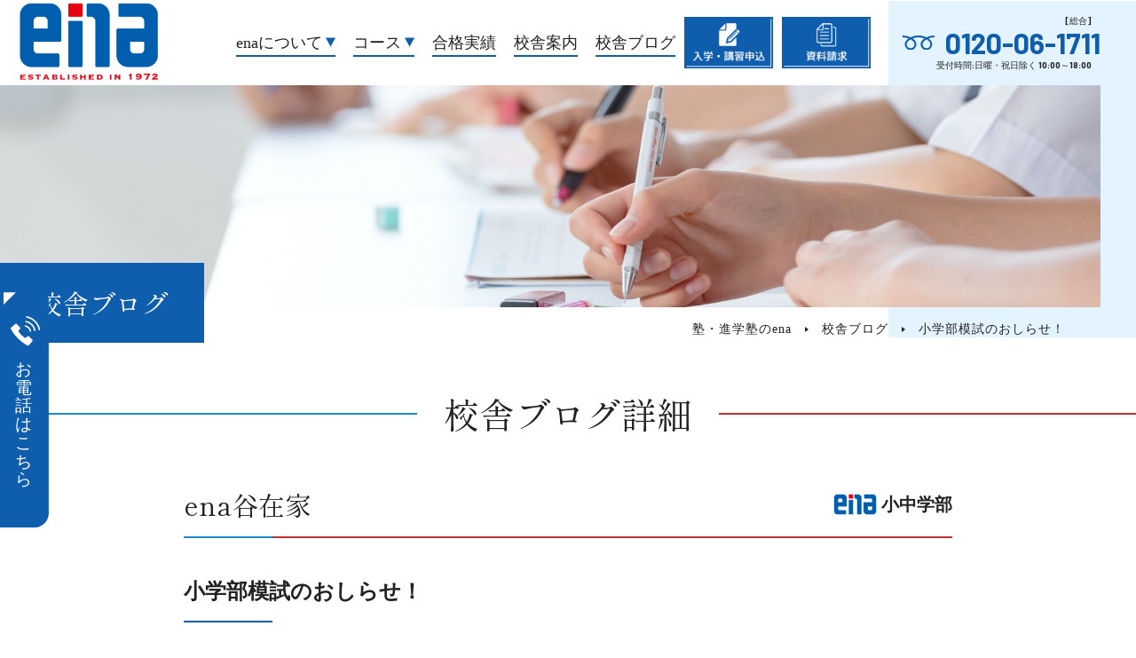

--- FILE ---
content_type: text/html; charset=UTF-8
request_url: https://www.ena.co.jp/ena-a1/adachi-ku/yazaike/2024/05/25/%E5%B0%8F%E5%AD%A6%E9%83%A8%E6%A8%A1%E8%A9%A6%E3%81%AE%E3%81%8A%E3%81%97%E3%82%89%E3%81%9B%EF%BC%81/
body_size: 8531
content:
<!DOCTYPE html>
<html lang="ja">
<head>
<meta charset="utf-8">
<!-- Google Tag Manager -->
<script>(function(w,d,s,l,i){w[l]=w[l]||[];w[l].push({'gtm.start':
new Date().getTime(),event:'gtm.js'});var f=d.getElementsByTagName(s)[0],
j=d.createElement(s),dl=l!='dataLayer'?'&l='+l:'';j.async=true;j.src=
'https://www.googletagmanager.com/gtm.js?id='+i+dl;f.parentNode.insertBefore(j,f);
})(window,document,'script','dataLayer','GTM-W37MNC8');</script>
<!-- End Google Tag Manager -->
 
<!-- Google Tag Manager by DISCO-->
<script>(function(w,d,s,l,i){w[l]=w[l]||[];w[l].push({'gtm.start':
new Date().getTime(),event:'gtm.js'});var f=d.getElementsByTagName(s)[0],
j=d.createElement(s),dl=l!='dataLayer'?'&l='+l:'';j.async=true;j.src=
'https://www.googletagmanager.com/gtm.js?id='+i+dl;f.parentNode.insertBefore(j,f);
})(window,document,'script','dataLayer','GTM-5BGDW4P');</script>
<!-- Google tag (gtag.js) -->

<!-- Google Tag Manager by edu -->
<script>(function(w,d,s,l,i){w[l]=w[l]||[];w[l].push({'gtm.start':
new Date().getTime(),event:'gtm.js'});var f=d.getElementsByTagName(s)[0],
j=d.createElement(s),dl=l!='dataLayer'?'&l='+l:'';j.async=true;j.src=
'https://www.googletagmanager.com/gtm.js?id='+i+dl;f.parentNode.insertBefore(j,f);
})(window,document,'script','dataLayer','GTM-N6SZ9NGT');</script>
<!-- End Google Tag Manager by edu -->
<title>小学部模試のおしらせ！ |  公式・進学塾のena｜中学・高校受験を中心に大学受験まで対応</title>
<meta http-equiv="X-UA-Compatible" content="IE=edge">
<meta name="description" content="小学部模試のおしらせ！  についてご説明します。首都圏・海外あわせて200以上の教室を展開し、公立中高一貫校・都立高校受験、私立中・私立高受験、大学受験まで幅広く対応。個別指導部門も設置。進学塾ena（エナ）の公式サイト。">
<meta name="keywords" content="小学部模試のおしらせ！  ,都立公立中高一貫校,公立中高一貫校,適性検査対策,受験,塾">

	<meta name="viewport" content="width=device-width,user-scalable=no,maximum-scale=1">
	<meta http-equiv="X-UA-Compatible" content="IE=Edge">
	<meta name="format-detection" content="telephone=no">

<meta name='robots' content='max-image-preview:large' />
<link rel='dns-prefetch' href='//platform-api.sharethis.com' />
<link rel='dns-prefetch' href='//s.w.org' />
<link rel="alternate" type="application/rss+xml" title="ena小中 東京23区 &raquo; 小学部模試のおしらせ！ のコメントのフィード" href="https://www.ena.co.jp/ena-a1/adachi-ku/yazaike/2024/05/25/%e5%b0%8f%e5%ad%a6%e9%83%a8%e6%a8%a1%e8%a9%a6%e3%81%ae%e3%81%8a%e3%81%97%e3%82%89%e3%81%9b%ef%bc%81/feed/" />
		<style type="text/css">
	.wp-pagenavi{float:left !important; }
	</style>
  <link rel='stylesheet' id='wp-block-library-css'  href='https://www.ena.co.jp/ena-a1/wp-includes/css/dist/block-library/style.min.css' type='text/css' media='all' />
<link rel='stylesheet' id='wp-ulike-css'  href='https://www.ena.co.jp/ena-a1/wp-content/plugins/wp-ulike/assets/css/wp-ulike.min.css' type='text/css' media='all' />
<link rel='stylesheet' id='wordpress-popular-posts-css-css'  href='https://www.ena.co.jp/ena-a1/wp-content/plugins/wordpress-popular-posts/assets/css/wpp.css' type='text/css' media='all' />
<link rel='stylesheet' id='goodnote-css'  href='https://www.ena.co.jp/ena-a1/wp-content/plugins/ena-goodnote/css/goodnote.css' type='text/css' media='all' />
<link rel='stylesheet' id='wp-pagenavi-style-css'  href='https://www.ena.co.jp/ena-a1/wp-content/plugins/wp-pagenavi-style/css/css3_black.css' type='text/css' media='all' />
<script type='text/javascript' src='https://www.ena.co.jp/ena-a1/wp-includes/js/jquery/jquery.min.js?ver=3.6.0' id='jquery-core-js'></script>
<script type='text/javascript' src='https://www.ena.co.jp/ena-a1/wp-includes/js/jquery/jquery-migrate.min.js?ver=3.3.2' id='jquery-migrate-js'></script>
<script type='application/json' id='wpp-json'>
{"sampling_active":0,"sampling_rate":100,"ajax_url":"https:\/\/www.ena.co.jp\/ena-a1\/wp-json\/wordpress-popular-posts\/v1\/popular-posts","api_url":"https:\/\/www.ena.co.jp\/ena-a1\/wp-json\/wordpress-popular-posts","ID":1186265,"token":"e5ce0b2934","lang":0,"debug":0}
</script>
<script type='text/javascript' src='https://www.ena.co.jp/ena-a1/wp-content/plugins/wordpress-popular-posts/assets/js/wpp.min.js?ver=5.5.0' id='wpp-js-js'></script>
<script type='text/javascript' src='//platform-api.sharethis.com/js/sharethis.js#product=ga&#038;property=61d75cdd5d828a00190e4183' id='googleanalytics-platform-sharethis-js'></script>
<link rel="https://api.w.org/" href="https://www.ena.co.jp/ena-a1/wp-json/" /><link rel="alternate" type="application/json" href="https://www.ena.co.jp/ena-a1/wp-json/wp/v2/posts/1186265" /><link rel="EditURI" type="application/rsd+xml" title="RSD" href="https://www.ena.co.jp/ena-a1/xmlrpc.php?rsd" />
<link rel="wlwmanifest" type="application/wlwmanifest+xml" href="https://www.ena.co.jp/ena-a1/wp-includes/wlwmanifest.xml" /> 
<meta name="generator" content="WordPress 5.8.2" />
<link rel="canonical" href="https://www.ena.co.jp/ena-a1/adachi-ku/yazaike/2024/05/25/%e5%b0%8f%e5%ad%a6%e9%83%a8%e6%a8%a1%e8%a9%a6%e3%81%ae%e3%81%8a%e3%81%97%e3%82%89%e3%81%9b%ef%bc%81/" />
<link rel='shortlink' href='https://www.ena.co.jp/ena-a1/?p=1186265' />
<link rel="alternate" type="application/json+oembed" href="https://www.ena.co.jp/ena-a1/wp-json/oembed/1.0/embed?url=https%3A%2F%2Fwww.ena.co.jp%2Fena-a1%2Fadachi-ku%2Fyazaike%2F2024%2F05%2F25%2F%25e5%25b0%258f%25e5%25ad%25a6%25e9%2583%25a8%25e6%25a8%25a1%25e8%25a9%25a6%25e3%2581%25ae%25e3%2581%258a%25e3%2581%2597%25e3%2582%2589%25e3%2581%259b%25ef%25bc%2581%2F" />
<link rel="alternate" type="text/xml+oembed" href="https://www.ena.co.jp/ena-a1/wp-json/oembed/1.0/embed?url=https%3A%2F%2Fwww.ena.co.jp%2Fena-a1%2Fadachi-ku%2Fyazaike%2F2024%2F05%2F25%2F%25e5%25b0%258f%25e5%25ad%25a6%25e9%2583%25a8%25e6%25a8%25a1%25e8%25a9%25a6%25e3%2581%25ae%25e3%2581%258a%25e3%2581%2597%25e3%2582%2589%25e3%2581%259b%25ef%25bc%2581%2F&#038;format=xml" />
	<style type="text/css">
	 .wp-pagenavi
	{
		font-size:12px !important;
	}
	</style>
	        <style>
            @-webkit-keyframes bgslide {
                from {
                    background-position-x: 0;
                }
                to {
                    background-position-x: -200%;
                }
            }

            @keyframes bgslide {
                    from {
                        background-position-x: 0;
                    }
                    to {
                        background-position-x: -200%;
                    }
            }

            .wpp-widget-placeholder {
                margin: 0 auto;
                width: 60px;
                height: 3px;
                background: #dd3737;
                background: -webkit-gradient(linear, left top, right top, from(#dd3737), color-stop(10%, #571313), to(#dd3737));
                background: linear-gradient(90deg, #dd3737 0%, #571313 10%, #dd3737 100%);
                background-size: 200% auto;
                border-radius: 3px;
                -webkit-animation: bgslide 1s infinite linear;
                animation: bgslide 1s infinite linear;
            }
        </style>
        <script>
(function() {
	(function (i, s, o, g, r, a, m) {
		i['GoogleAnalyticsObject'] = r;
		i[r] = i[r] || function () {
				(i[r].q = i[r].q || []).push(arguments)
			}, i[r].l = 1 * new Date();
		a = s.createElement(o),
			m = s.getElementsByTagName(o)[0];
		a.async = 1;
		a.src = g;
		m.parentNode.insertBefore(a, m)
	})(window, document, 'script', 'https://google-analytics.com/analytics.js', 'ga');

	ga('create', 'UA-3348131-1', 'auto');
			ga('send', 'pageview');
	})();
</script>

<link rel="shortcut icon" href="https://www.ena.co.jp/ena-a1/wp-content/themes/blog/images/top-img/favicon.png" >
<link rel="stylesheet" media="all" href="https://www.ena.co.jp/ena-a1/wp-content/themes/blog/style.css" />
<script type="text/javascript" src="https://www.ena.co.jp/ena-a1/wp-content/themes/blog/assets/js/tab.js"></script>
<script type="text/javascript" src="https://ajax.googleapis.com/ajax/libs/jquery/3.4.1/jquery.min.js"></script>
<script type="text/javascript" src="https://cdn.jsdelivr.net/npm/slick-carousel@1.8.1/slick/slick.min.js"></script>
<link rel="stylesheet" type="text/css" href="https://cdn.jsdelivr.net/npm/slick-carousel@1.8.1/slick/slick.css">
<link rel="stylesheet" type="text/css" href="https://cdn.jsdelivr.net/npm/slick-carousel@1.8.1/slick/slick-theme.css">
<script type="text/javascript" src="https://cdnjs.cloudflare.com/ajax/libs/smooth-scroll/16.1.0/smooth-scroll.min.js"></script>
<link rel="stylesheet" href="https://www.ena.co.jp/ena-a1/wp-content/themes/blog/assets/lib/scroll-hint/scroll-hint.css">
<script src="https://www.ena.co.jp/ena-a1/wp-content/themes/blog/assets/lib/scroll-hint/scroll-hint.min.js"></script>
<script type="text/javascript" src="https://www.ena.co.jp/ena-a1/wp-content/themes/blog/assets/js/script.js"></script>
		<link
		href="https://fonts.googleapis.com/css2?family=Barlow:wght@700&Zen+Kaku+Gothic+New:wght@900&family=Kiwi+Maru:wght@300;400;500&Noto+Serif+JP:wght@400;500;700;900&family=Noto+Sans+JP:wght@400;500;700;900&family=Shippori+Mincho&display=swap"
		rel="stylesheet">
		



	<link rel="stylesheet" href="https://www.ena.co.jp/wp-content/themes/ena/assets/css/style.css?v=20220126">

<!-- Global site tag (gtag.js) - Google AdWords: 973676793 -->
<!-- Google tag (gtag.js) -->
<script async src="https://www.googletagmanager.com/gtag/js?id=AW-973676793"></script>
<script>
  window.dataLayer = window.dataLayer || [];
  function gtag(){dataLayer.push(arguments);}
  gtag('js', new Date());

  gtag('config', 'AW-973676793');
</script>
</head>


<body class="">
	<!-- Google Tag Manager (noscript) -->
<noscript><iframe src="https://www.googletagmanager.com/ns.html?id=GTM-W37MNC8"
height="0" width="0" style="display:none;visibility:hidden"></iframe></noscript>
<!-- End Google Tag Manager (noscript) -->
 <!-- Google Tag Manager by DISCO(noscript) -->
<noscript><iframe src="https://www.googletagmanager.com/ns.html?id=GTM-5BGDW4P"
height="0" width="0" style="display:none;visibility:hidden"></iframe></noscript>
<!-- End Google Tag Manager by DISCO(noscript) -->
	<!-- Google Tag Manager by edu (noscript) -->
<noscript><iframe src="https://www.googletagmanager.com/ns.html?id=GTM-N6SZ9NGT"
height="0" width="0" style="display:none;visibility:hidden"></iframe></noscript>
<!-- End Google Tag Manager by edu (noscript) -->
	<div class="l-page lower">
		<div class="l-page__inner">
			<header id="header">
				<div class="mlr flex inner">
					<div class="wrap">
						<!--<h1 class="lh12 txt10">中高受験指導ena</h1>-->
						<div class="logo"><h1><a href="https://www.ena.co.jp/"><img src="https://ena-co-jp.s3.amazonaws.com/wp-content/uploads/2023/01/logo-sentence2023.png" alt="中高受験指導ena" /></a></h1>
						</div>
					</div>

					<nav>
						<div>
							<ul class="menu">
								<li class="menuSub">
									<a  class="triBL" id="clone_link">enaについて</a>
									<div class="menuSub-child closed column" id="insert">
										<ul class="arrow w100">
											<li><a href="https://www.ena.co.jp/about/double-studies-system">ダブル学習システム</a></li>
											<li><a href="https://www.ena.co.jp/about/new-kunitachi">ena国立タワー竣工</a></li>
											<!--<li><a href="https://www.ena.co.jp/about/covid19_vaccine/">enaのワクチン接種について</a></li>
											<li><a href="https://www.ena.co.jp/about/efforts-to-covid19/" class="">新型コロナウイルス感染予防のための取り組み</a></li>--><li><a href="https://www.ena.co.jp/about/ena-access">ena本部について</a></li><li><a href="https://www.ena.co.jp/about/movieclass">各種単方向映像授業</a></li><li><a href="https://www.ena.co.jp/kiyosato/">ena合宿場</a></li>
										</ul>
									</div>
								</li>
								<li class="menuSub">
									<a class="triBL" id="clone_link">コース</a>
									<div class="menuSub-child closed" id="insert">
										<ul class="arrow w33">
											<li><a href="https://www.ena.co.jp/elementary-course">ena小学部(私立・都立中学入試対策)</a></li>
											<li><a href="https://www.ena.co.jp/junior-course">ena中学部(私立・都立高校入試対策)</a></li>
											<li><a href="https://www.ena.co.jp/saikousuijun">ena最高水準</a></li>
											<li><a href="https://www.ena.co.jp/online-class">enaオンラインclass(自宅での入試対策)</a></li>
										</ul>
										<ul class="link_blank w66">
											<li><a href="https://www.ena.co.jp/univ" target="_blank" rel="noopener">ena高校部</a></li>
											<li><a href="https://www.ena.co.jp/myschool" target="_blank" rel="noopener">ena個別</a></li>
											<li><a href="http://www.ena-kikoku.com/" target="_blank" rel="noopener">ena国際部</a></li>
											<li><a href="http://www.shinsemi.biz" target="_blank" rel="noopener">ena看護</a></li>
											<li><a href="http://www.art-shinbi.com" target="_blank" rel="noopener">ena美術</a></li>
											<li><a href="https://kateikyoushicamp.jp" target="_blank" rel="noopener">家庭教師Camp</a></li>
											<li><a href="https://kobetsukyoushicamp.jp" target="_blank" rel="noopener">個別教師Camp</a></li>
										</ul>
									</div>
								</li>
								<!--<li><a href="https://www.ena.co.jp/splesson">特別講座・イベント</a></li>-->
								<li><a href="https://www.ena.co.jp/success">合格実績</a></li>
								<li><a href="https://www.ena.co.jp/rooms">校舎案内</a></li>
								<li><a href="https://www.ena.co.jp/roomblog">校舎ブログ</a></li>
								<li class="menu-bnr202306 bnr202306-left"><a href="https://www.ena.co.jp/application-for-entrance"><img src="https://ena-co-jp.s3.amazonaws.com/wp-content/uploads/2023/06/nyuugaku-mousikomi202306.png"></a></li>
								<li class="menu-bnr202306 bnr202306-right"><a href="https://www.ena.co.jp/request_form"><img src="https://ena-co-jp.s3.amazonaws.com/wp-content/uploads/2023/06/shiryou-seikyuu202306.png"></a></li>	
								<li class="u-hidden-pc"><a href="https://www.ena.co.jp/gaku/">広報誌『学』</a></li>
								<!--<li class="u-hidden-pc"><a href="https://www.ena.co.jp/digitalpamphlet/">個別enaデジタルパンフレット</a></li>-->
								<li class="u-hidden-pc"><a href="https://www.ena.co.jp/blog/category/information/news/">お知らせ</a></li>
								<li class="u-hidden-pc"><a href="https://www.ena.co.jp/emergency/">緊急時の対応について</a></li>
								<li class="u-hidden-pc"><a href="https://www.member.ena.co.jp/" target="_blank" rel="noopener">コックピットサポート</a></li>
								<li class="u-hidden-pc"><a href="https://www.ena.co.jp/privacy/">個人情報保護方針</a></li>
								<li class="u-hidden-pc"><a href="https://www.ena.co.jp/sitemap/">サイトマップ</a></li>
							</ul>
						</div>
					</nav>
					<div class="tel">
						<img src="https://www.ena.co.jp/ena-a1/wp-content/themes/blog/assets/img/cmn/tel.svg" alt="">
						<a href="tel:0120-06-1711" class="BarL">0120-06-1711</a>
					</div>
					<!--<div class="contact_box">
						<a href="https://www.ena.co.jp/gaku/" class="bgRed"><div class="img imgonly"><img src="https://www.ena.co.jp/ena-a1/wp-content/themes/blog/assets/img/banner/hdBnr-gaku.svg" alt="広報誌「GAKU」"></div></a>
						<a href="https://www.ena.co.jp/roomblog/" class="bgRed">
							<div class="img"><img src="https://www.ena.co.jp/ena-a1/wp-content/themes/blog/assets/img/banner/hdBnr-kousha.svg" alt="校舎ブログ"></div>
							<p class="text fcWH txt700">校舎ブログ</p>
						</a>
						<a href="https://www.ena.co.jp/course/movieclass/" class="bgRed">
							<div class="img"><img src="https://www.ena.co.jp/ena-a1/wp-content/themes/blog/assets/img/banner/hdBnr-eizoujugyou.png" alt="映像授業"></div>
							<p class="text fcWH txt700">映像授業</p>
						</a>
					</div>-->
					<div class="nav-toggle">
						<span></span>
					</div>
				</div>
			</header>


<main class="l-main">

<section class="l_kv" id="01">
	<div class="inner">
<div class="bgimg" style="background-image: url(https://www.ena.co.jp/wp-content/themes/ena/assets/img/kv/blog.jpg);">
	<div class="wrap bgBlue box30-40">
<h1 class="cttl txt30 txt500 fcWH SMincho">校舎ブログ</h1>
	</div>
</div>
<ul class="breadCrumb flex flexWrap">
	<li class="">
<a href="https://www.ena.co.jp/" class="txt14">塾・進学塾のena</a>
	</li>
	<li class="">
<a href="https://www.ena.co.jp/roomblog" class="txt14">
	校舎ブログ
</a>
	</li>
	<li class="">
<a class="txt14">
	小学部模試のおしらせ！</a>
	</li>
</ul>
	</div>

<div class="l_page_ttl mt30">
	<h2 class="txt400 txt40 SMincho bgWH">校舎ブログ詳細</h2>
</div>

</section>

<section class="single-blog pt40 pb60" id="02">
	<div class="containers pb60 inner">
<div class="c-sKousha mb40 c-line-ver w100">
	<h2 class="txt30 Kiwi txt500">ena谷在家</h2>
	<div class="category flex">
	<span class="logo"><img src="https://ena-co-jp.s3.amazonaws.com/wp-content/uploads/2023/02/logo-2023.png" alt="ena"></span><p class="txt20 txt700">小中学部</p>

	</div>
</div>

<p class="c-sttl c-line-lbl w100 txt700 txt24 mb15">小学部模試のおしらせ！</p>
<p class="txt14">投稿日: 2024.05.25 12:29 pm</p>
<div class="text mb40 enaadd">
<p><span style="font-family: arial, helvetica, sans-serif; font-size: 12pt;">こんにちは。ena谷在家の本多です。</span></p>
<p>&nbsp;</p>
<p><span style="font-family: arial, helvetica, sans-serif; font-size: 12pt;">６月８日（土）に</span></p>
<p><span style="font-family: arial, helvetica, sans-serif; font-size: 12pt;">適性検査模試および私立型算国模試を行います！</span></p>
<p>&nbsp;</p>
<p><span style="font-family: arial, helvetica, sans-serif; font-size: 12pt;">ena生はもちろん，</span></p>
<p><span style="font-family: arial, helvetica, sans-serif; font-size: 12pt;">enaにお通いでない方も無料でご受検いただけます。</span></p>
<p>&nbsp;</p>
<p>&nbsp;</p>
<p><span style="font-family: arial, helvetica, sans-serif; font-size: 12pt;">いずれも</span></p>
<p><span style="font-family: arial, helvetica, sans-serif; font-size: 12pt;">６月８日１３：００～　実施です。</span></p>
<p><span style="font-family: arial, helvetica, sans-serif; font-size: 12pt;">（新２・３年生のみ１３：３０～）</span></p>
<p>&nbsp;</p>
<p><span style="font-family: arial, helvetica, sans-serif; font-size: 12pt;">お問合せお待ちしております。　</span></p>
<p>&nbsp;</p>
<p><span style="font-family: arial, helvetica, sans-serif; font-size: 12pt;"><img loading="lazy" class="alignnone size-medium wp-image-1186266" src="https://ena-co-jp.s3.amazonaws.com/ena-a1/files/2024/05/87854b35e9970a3d5375c041e072584f-300x257.png" alt="" width="300" height="257" /> </span></p>
<p>&nbsp;</p>
<p><span style="font-family: arial, helvetica, sans-serif; font-size: 12pt;"><img loading="lazy" class="alignnone size-medium wp-image-1186267" src="https://ena-co-jp.s3.amazonaws.com/ena-a1/files/2024/05/83a16e2c28ce04765be2bfc54169785a-300x223.png" alt="" width="300" height="223" /></span></p>
<p>&nbsp;</p>
<p>&nbsp;</p>
<p><span style="font-family: arial, helvetica, sans-serif; font-size: 12pt;">本多</span></p>
		<div class="wpulike wpulike-default " ><div class="wp_ulike_general_class wp_ulike_is_not_liked"><button type="button"
					aria-label="いいねボタン"
					data-ulike-id="1186265"
					data-ulike-nonce="e7731d61c9"
					data-ulike-type="post"
					data-ulike-template="wpulike-default"
					data-ulike-display-likers=""
					data-ulike-likers-style="popover"
					class="wp_ulike_btn wp_ulike_put_image wp_post_btn_1186265"></button><span class="count-box wp_ulike_counter_up" data-ulike-counter-value="4"></span>			</div></div>
	
            
<a href="https://www.ena.co.jp/rooms/ena谷在家" class="c-link bgBlue mt40">校舎情報（ena谷在家）</a>

</div>
	<ul class="links containers">
					<li class="next"><span class="post-link"><a href="https://www.ena.co.jp/ena-a1/adachi-ku/yazaike/2024/06/05/%e7%b7%8a%e5%bc%b5%e6%84%9f/" rel="next"><em class="nstitle">緊張感</em></a></span></li><li class="prev"><span class="post-link"><a href="https://www.ena.co.jp/ena-a1/adachi-ku/yazaike/2024/05/23/%e3%82%84%e3%81%96%e3%81%84%e3%81%91%e3%81%ae%e6%b0%b4%e6%9b%9c%e6%97%a5/" rel="prev"><em class="nstitle">やざいけの水曜日</em></a></span></li>	</ul>


</main>
<section class="support pt80 pb120">
    <div class="">
     <div class="container">
      <div class="ttl mlr">
       <h2>塾生サポート</h2>
       <p class="en txtCent">SUPPORT</p>
      </div>
      <div class="support_items mt15 flex flexWrap" style="justify-content: center;">
       <a href="https://www.ena.co.jp/movieclass" class="box3 ratio2-1 item moveUp mb10">
        <img src="https://www.ena.co.jp/ena-a1/wp-content/themes/blog/assets/img/cmn/support01.jpg" alt="">
        <p class="support_txt txtShadow01 Kiwi txt20 txtCent txt500">各種単方向映像授業</p>
       </a>
       <!--<a href="https://www.ena.co.jp//teikitest/"
        class="box3 ratio2-1 item moveUp mb10">
        <img src="https://www.ena.co.jp/ena-a1/wp-content/themes/blog/assets/img/cmn/support02.jpg" alt="">
        <p class="support_txt txtShadow01 Kiwi txt20 txtCent txt500">中学生定期テスト満点対策</p>
       </a>-->
       <a href="https://www.member.ena.co.jp/" class="box3 ratio2-1 item moveUp mb10">
        <img src="https://www.ena.co.jp/ena-a1/wp-content/themes/blog/assets/img/cmn/support03.jpg" alt="">
        <p class="support_txt txtShadow01 Kiwi txt20 txtCent txt500">コックピットサポート</p>
       </a>
      </div>
     </div>
    </div>
   </section>

			<section class="ftRequest pt70 pb120">
				<div class="container">
					<div class="mlr20">
						<div class="inner flexWrap flex">
							<a href="https://www.ena.co.jp/application-for-entrance/" class="c-double-btn navy w50">入学のお申し込みはこちら<span></span></a>
							<a href="https://www.ena.co.jp/request_form" class="c-double-btn red w50">資料請求はこちら<span></span></a>
							<a href="https://www.ena.co.jp/contact" class="c-double-btn gray w100">お問い合わせはこちら<span></span></a>
						</div>
					</div>
				</div>
			</section>

			<footer class="pt40">
				<div class="container cf">
					<div class="mlr25">
						<div class="ftr_head flex">
							<div class="title flex">
								<div class="logo"><img src="https://ena-co-jp.s3.amazonaws.com/wp-content/uploads/2023/02/logo-2023.png" alt=""></div>
								<div class="tel">
									<img src="https://www.ena.co.jp/ena-a1/wp-content/themes/blog/assets/img/cmn/tel--ft.svg" alt="">
									<p class="BarL txt42 txt700"><a href="tel:0120-06-1711">0120-06-1711</a><span class="txt12">[総合]</span></p>
									<div class="subtxt">
										<p class="txt12">受付 <span class="txt12 fcRed">日</span>・<span
												class="txt12 fcRed">祝日</span>をのぞく 10:00~18:00</p>
									</div>
									<div class="mlA ">
										<a href="http://www.gakkyusha.com" target="_blank" rel="noopener" class="link txtRight txt12">学究社ホームページ</a>
									</div>
								</div>
							</div>
						</div>
					</div>

					<div class="ftr_links mlr25 mt30">
						<div class="inner mlr flex">
							<div class="item">
								<a href="https://www.ena.co.jp/">都立入試・受験対策の<span class="ena202303ib">学習塾enaトップ</a>
								<a >enaについて</a>
								<div class="parent flex">
									<ul class="arrow">
										<li class="child"><a href="https://www.ena.co.jp/about/double-studies-system">ダブル学習システム</a></li>
										<li class="child"><a href="https://www.ena.co.jp/about/movieclass">各種単方向映像授業</a></li>
										<li class="child"><a href="https://www.ena.co.jp/kiyosato">ena合宿場</a></li>
										<!--<li class="child"><a href="https://www.ena.co.jp/about/covid19_vaccine/">enaのワクチン接種について</a></li>
										<li class="child"><a href="https://www.ena.co.jp/about/efforts-to-covid19/">新型コロナウイルス感染予防のための取り組み</a></li>-->
										<li class="child"><a href="https://www.ena.co.jp/about/ena-access">ena本部について</a></li>
										<li class="child"><a href="https://www.ena.co.jp/about/new-kunitachi">ena国立タワー竣工</a></li>
										<!--<li class="child"><a href="https://www.ena.co.jp/koritsu-chuko">公立中高一貫校(都立中学)の入試・受検</a></li>
										<li class="child"><a href="https://www.ena.co.jp/toritsukou">都立高校の入試・受験</a></li>-->
									</ul>
								</div>
							</div>
							<div class="item">
								<a>コース</a>
								<div class="parent flex">
									<ul class="arrow">
										<li class="child"><a href="https://www.ena.co.jp/elementary-course">ena小学部<span class="ena202303ib">(私立・都立中学入試対策)</span></a></li>
										<li class="child"><a href="https://www.ena.co.jp/junior-course">ena中学部<span class="ena202303ib">(私立・都立高校入試対策)</span></a></li>
										<li class="child"><a href="https://www.ena.co.jp/course/saikousuijun">ena最高水準</a></li>
										<li class="child"><a href="https://www.ena.co.jp/course/online-class/">enaオンラインclass<span class="ena202303ib">(自宅での入試対策)</span></a></li>
									</ul>
									<ul class="link_blank arrow">
										<li class="child"><a href="https://www.ena.co.jp/univ" target="_blank" rel="noopener">ena高校部</a></li>
										<li class="child"><a href="https://www.ena.co.jp/myschool" target="_blank" rel="noopener">ena個別</a></li>
										<li class="child"><a href="http://www.ena-kikoku.com/" target="_blank" rel="noopener">ena国際部</a></li>
										<li class="child"><a href="http://www.shinsemi.biz" target="_blank" rel="noopener">ena看護</a></li>
										<li class="child"><a href="http://www.art-shinbi.com" target="_blank" rel="noopener">ena美術</a></li>
										<li class="child"><a href="https://kateikyoushicamp.jp" target="_blank" rel="noopener">家庭教師Camp</a></li>
										<li class="child"><a href="https://kobetsukyoushicamp.jp" target="_blank" rel="noopener">個別教師Camp</a></li>
									</ul>
								</div>
							</div>
							<div class="item">
								<div class="parent flex">
									<ul>
										<li><a href="https://www.ena.co.jp/splesson">特別授業</a></li>
										<li><a href="https://www.ena.co.jp/success">合格実績</a></li>
										<li><a href="https://www.ena.co.jp/rooms">校舎案内</a></li>
										<li><a href="https://www.ena.co.jp/roomblog">校舎ブログ</a></li>
										<li><a href="https://www.ena.co.jp/gaku">広報誌『学』</a></li>
										<!--<li><a href="https://www.ena.co.jp/kiyosato">ena合宿場</a></li>-->
									</ul>
								</div>

							</div>
							<div class="item">
								<div class="parent flex">
									<ul class="link_blank">
										<!--<li><a href="https://www.ena.co.jp/digitalpamphlet" target="_blank" rel="noopener">個別ena デジタルパンフレット</a></li>-->
										<li><a href="https://www.ena.co.jp/blog/category/information/news" target="_blank" rel="noopener">お知らせ</a></li>
										<li><a href="https://www.ena.co.jp/emergency/" target="_blank" rel="noopener">緊急時の対応について</a></li>
										<li><a href="https://www.member.ena.co.jp/" class="child" target="_blank" rel="noopener">コックピットサポート</a></li>
									</ul>
								</div>
							</div>
							<div class="item">
								<div class="parent flex">
									<ul>
										<li><a href="https://www.ena.co.jp/contact">お問い合わせ</a></li>
										<li><a href="https://www.ena.co.jp/application-for-entrance">入学申込</a></li>
										<li><a href="https://www.ena.co.jp/request_form">資料請求</a></li>
										<li><a href="https://www.ena.co.jp/eventform/">イベント申込</a></li>
										<li><a href="https://www.ena.co.jp/privacy">個人情報保護方針</a></li>
										<li><a href="https://www.ena.co.jp/sitemap">サイトマップ</a></li>
										<li><a href="https://www.gakkyusha.com">会社案内</a></li>
									</ul>
								</div>
							</div>
						</div>
					</div>

					<div class="ftr_cooperate containers mt10 mb30">
						<div class="inner mlr25 flexWrap flex">
						<a href="http://www.ena-kikoku.com/" class="item"><img src="https://ena-co-jp.s3.amazonaws.com/wp-content/uploads/2023/02/ena-kokusai2023.jpg" alt="ena国際部"></a>
							<a href="https://www.ena.co.jp//myschool/" class="item"><img src="https://ena-co-jp.s3.amazonaws.com/wp-content/uploads/2023/04/kobetsu-top-logo202304.png" alt="個別ena"></a>
							<a href="https://www.ena.co.jp//lp-onlineclass/" class="item" style="margin-top: 10px;"><img src="https://ena-co-jp.s3.amazonaws.com/wp-content/uploads/2023/02/ena-online2023_02.jpg" style="height: 35px;" alt="オンラインclass"></a>
							<a href="https://kateikyoushicamp.jp/" class="item"><img src="https://www.ena.co.jp/ena-a1/wp-content/themes/blog/assets/img/cmn/kateikyousi-camp.jpg" alt="家庭教師Camp"></a>
							<a href="https://kobetsukyoushicamp.jp/" class="item"><img src="https://www.ena.co.jp/ena-a1/wp-content/themes/blog/assets/img/cmn/kobetstukyousi-camp.jpg" alt="個別教師Camp"></a>
							<a href="http://www.shinsemi.biz/" class="item"><img src="https://ena-co-jp.s3.amazonaws.com/wp-content/uploads/2023/04/kobetsu-top-logo-kango202304.png" alt="ena新セミ"></a>
							<a href="https://www.art-shinbi.com/" class="item"><img src="https://ena-co-jp.s3.amazonaws.com/wp-content/uploads/2023/04/kobetsu-top-logo-bijutsu202304.png" alt="ena新美"></a>
							<a href="https://www.inter-edu.com/" class="item"><img src="https://www.ena.co.jp/ena-a1/wp-content/themes/blog/assets/img/cmn/inter-edu.jpg" alt="インターエデュ・ドットコム"></a>
						</div>
					</div>
				</div>
				<div class="footCopy txtCent">
					<p>Copyright(c) Gakkyusha co., ltd.</p>
				</div>
			</footer>
			<div class="popup" id="js-popup">
				<div class="popup-inner">
					<div class="close-btn" id="js-close-btn"></div>
					<div class="content">
						<p class="txt18 txt700 mb15">お問い合わせ先 ena教務部</p>
						<a href="tel:0120-06-1711" class="fcBL BarL txt30">0120-06-1711</a>
						<p class="txt16">※受付時間 日曜・祝日除く 10:00～18:00</p>
					</div>
				</div>
				<div class="black-background" id="js-black-bg"></div>
			</div>
			<section class="fixed_btn">
				<div class="scroll-btn scroll-btnLeft wfit">
					<button class="l-contact_btn" id="js-show-popup">
						<img src="https://www.ena.co.jp/ena-a1/wp-content/themes/blog/assets/img/cmn/l-contact_btn.svg" alt="">
					</button>
				</div>
			</section>
			<section id="ftNavi">
				<ul>
					<li><a href="https://www.ena.co.jp/"><img src="https://www.ena.co.jp/ena-a1/wp-content/themes/blog/assets/img/cmn/ftNavi_home.svg" alt="ホーム" />ホーム</a></li>
					<li><a href="https://www.ena.co.jp/application-for-entrance"><img src="https://www.ena.co.jp/ena-a1/wp-content/themes/blog/assets/img/cmn/ftNavi_contact.svg" alt="入学申し込み" />入学・講習申込</a></li>
					<li><a href="https://www.ena.co.jp/request_form"><img src="https://www.ena.co.jp/ena-a1/wp-content/themes/blog/assets/img/cmn/ftNavi_request.svg" alt="資料請求" />資料請求</a></li>
					<li><a href="https://www.ena.co.jp/roomblog"><img src="https://www.ena.co.jp/ena-a1/wp-content/themes/blog/assets/img/cmn/side2-blog.svg" alt="校舎ブログ" />校舎ブログ</a>
					</li>
				</ul>
			</section>
			


		</div>
	</div>
	
<script type='text/javascript' src='https://www.ena.co.jp/ena-a1/wp-content/plugins/ena-goodnote/js/goodnote.js?ver=1.0.3' id='goodnote-js'></script>
<script type='text/javascript' id='wp_ulike-js-extra'>
/* <![CDATA[ */
var wp_ulike_params = {"ajax_url":"https:\/\/www.ena.co.jp\/ena-a1\/wp-admin\/admin-ajax.php","notifications":"1"};
/* ]]> */
</script>
<script type='text/javascript' src='https://www.ena.co.jp/ena-a1/wp-content/plugins/wp-ulike/assets/js/wp-ulike.min.js?ver=4.5.8' id='wp_ulike-js'></script>
<script type='text/javascript' src='https://www.ena.co.jp/ena-a1/wp-includes/js/wp-embed.min.js?ver=5.8.2' id='wp-embed-js'></script>
			<script>jQuery(document).ready(function($){
			
				var scroll = new SmoothScroll('a[href*="#"]', {
					speedAsDuration: true,
					speed: 1000,
					easing: 'easeInOutQuint',
					offset: 0
				});
				
				$('.c-slider').slick({
					autoplay: true,
					autoplaySpeed: 2000,
					speed: 800,
					dots: true,
					arrows: false,
					infinite: true,
					pauseOnHover: false,
					centerMode: true,
					centerPadding: '20%',
					variableWidth: true,

				});
				//固定のお問合せボタン
				function popupImage() {
					var popup = document.getElementById('js-popup');
					if(!popup) return;
					
					var blackBg = document.getElementById('js-black-bg');
					var closeBtn = document.getElementById('js-close-btn');
					var showBtn = document.getElementById('js-show-popup');
					
					closePopUp(blackBg);
					closePopUp(closeBtn);
					closePopUp(showBtn);
					function closePopUp(elem) {
						if(!elem) return;
						elem.addEventListener('click', function() {
							popup.classList.toggle('is-show');
						});
					}
				}
				popupImage();
			});</script>



</body>

</html>

--- FILE ---
content_type: text/css
request_url: https://www.ena.co.jp/ena-a1/wp-content/plugins/ena-goodnote/css/goodnote.css
body_size: 2615
content:
.goodnote{padding:15px;background-color:#e60012;margin-bottom:25px}.goodnote header{background:url(../images/bg_headertitle.png) left top no-repeat;height:95px;margin-bottom:15px}.goodnote header .contents-name{width:1px;height:1px;font-size:40px;overflow:hidden}.goodnote header h1{height:auto;padding:0;margin:53px 0 0 10px;font-size:26px;line-height:1.3;background:none}.goodnote header h1 .ic{display:inline-block;font-size:20px;line-height:1;color:#fff;padding:5px 5px 3px 5px;margin:0 7px 0 0;border:none}.goodnote header h1 .ic.jap{background-color:#f55d88}.goodnote header h1 .ic.mat{background-color:#3a9afa}.goodnote header h1 .ic.sci{background-color:#f48f23}.goodnote header h1 .ic.soc{background-color:#70bc2b}.goodnote header h1 .ic.eng{background-color:#c349c3}.goodnote header.top{background:url(../images/bg_headertitle_top.png) left top no-repeat;height:130px}.goodnote header.top h1,.goodnote header.top p.lead{width:1px;height:1px;font-size:40px;overflow:hidden;background:none;margin:0;padding:0}.goodnote section{padding:0;border-bottom:none}.goodnote .mt10{margin-top:10px}.goodnote .goodnote-ranking{width:615px;float:left;margin-bottom:15px}.goodnote .goodnote-area{width:300px;float:right;padding-top:100px;margin-top:-100px;margin-bottom:15px}.goodnote .goodnote-new{width:300px;float:right}.goodnote .goodnote-category{width:615px;float:left}.goodnote h2{position:relative;padding:9px 10px 9px 0;border:solid 1px #999;background:#f1f1f1 url(../images/bg_sectiontitle.png) left top repeat-x}.goodnote h2 span{display:block;font-size:14px;font-weight:bold;line-height:1.3;border-left:solid 4px #0075c1;padding:2px 0 1px 10px}.goodnote h2 span em{font-size:12px;font-style:normal}.goodnote h2 span:after{content:"";display:block;width:100%;height:1px;background-color:#fff;position:absolute;left:0;bottom:0}.goodnote h3{font-size:14px;font-weight:bold;line-height:1;color:#fff;text-align:center;padding:7px 0}.goodnote h3.jap{background-color:#f55d88}.goodnote h3.mat{background-color:#3a9afa}.goodnote h3.sci{background-color:#f48f23}.goodnote h3.soc{background-color:#70bc2b}.goodnote h3.eng{background-color:#c349c3}.goodnote .goodnote-tab-menu{width:100%;list-style:none;padding:0;margin:0;display:table;table-layout:fixed;border-bottom:solid 1px #999;background-color:#f1f1f1}.goodnote .goodnote-tab-menu li{display:table-cell;width:12.5%;padding:0;margin:0;cursor:pointer}.goodnote .goodnote-tab-menu li span{display:block;padding:10px 0;border-left:1px solid #999;position:relative;font-size:16px;font-weight:bold;color:#009;line-height:1;text-align:center}.goodnote .goodnote-tab-menu li:last-child span{border-right:solid 1px #999}.goodnote .goodnote-tab-menu li.active span,.goodnote .goodnote-tab-menu li:hover span{background-color:#e60012;color:#fff}.goodnote .goodnote-tab-menu li.active span:after{content:"";border:10px solid transparent;border-top:10px solid #e60012;position:absolute;left:50%;bottom:-18px;margin-left:-10px}.goodnote .goodnote-tab-contents{border:solid 1px #d9d9d9;background-color:#fffdd7;padding:10px}.goodnote .goodnote-tab-contents .goodnote-tab-contents-box{display:none;min-height:516px}.goodnote .goodnote-tab-contents .goodnote-tab-contents-box.active{display:block}.goodnote .goodnote-area-inner{border:solid 1px #d9d9d9;background:#ebf5ff url(../images/bg_map.png) right bottom no-repeat;padding:0 10px 10px 10px}.goodnote .goodnote-area-inner dl dt{font-size:14px;line-height:1.3;font-weight:bold;background:url(../images/icn-st.gif) left center no-repeat;padding:7px 0 7px 18px;border-bottom:solid 1px #fff}.goodnote .goodnote-area-inner dl dd a{display:block;font-size:13px;line-height:1.3;background:url(../images/arrow-white.png) left center no-repeat;padding:7px 0 7px 15px;border-bottom:solid 1px #fff}.goodnote .goodnote-new-inner{border:solid 1px #d9d9d9;background-color:#fff;padding:0 10px 10px 10px}.goodnote .goodnote-category-inner{border:solid 1px #d9d9d9;background-color:#fff;padding:10px 10px 0 10px}.goodnote .goodnote-category-inner section{margin-bottom:10px}.goodnote .goodnote-archive-inner{border:solid 1px #d9d9d9;background-color:#fff;padding:15px 6px 0 7px}.goodnote .ranking-left{width:290px;float:left}.goodnote .ranking-right{width:290px;float:right}.goodnote .goodnote-list{width:100%;list-style:none;padding:0;margin:0}.goodnote .goodnote-list li{border-bottom:dotted 1px #ccc}.goodnote .goodnote-list li.nothing{font-size:13px;line-height:1.3;padding:7px 0}.goodnote .goodnote-list li a{width:100%;display:block}.goodnote .goodnote-list li a .txt-area{width:100%;display:table;font-size:13px;line-height:16px}.goodnote .goodnote-list li a .txt-area .ic{width:12.5%;display:table-cell;vertical-align:middle;text-align:left}.goodnote .goodnote-list li a .txt-area .ic p{display:inline-block;font-size:11px;line-height:1;color:#fff;padding:2px}.goodnote .goodnote-list li a .txt-area .ic p.jap{background-color:#f55d88}.goodnote .goodnote-list li a .txt-area .ic p.mat{background-color:#3a9afa}.goodnote .goodnote-list li a .txt-area .ic p.sci{background-color:#f48f23}.goodnote .goodnote-list li a .txt-area .ic p.soc{background-color:#70bc2b}.goodnote .goodnote-list li a .txt-area .ic p.eng{background-color:#c349c3}.goodnote .goodnote-list li a .txt-area .txt{padding:6px 0 4px 0;display:table-cell;vertical-align:middle}.goodnote .goodnote-list li a .txt-area .txt .data{font-size:10px;color:#888}.goodnote .goodnote-list li a .txt-area .txt .data .good{display:inline-block;float:left}.goodnote .goodnote-list li a .txt-area .txt .data .date{display:inline-block;float:right}.goodnote .goodnote-list li.tumbnail{width:290px;border-bottom:none;box-shadow:2px 2px 2px #ccc;margin-bottom:13px}.goodnote .goodnote-list li.tumbnail:last-child{margin-bottom:0}.goodnote .goodnote-list li.tumbnail a{position:relative;height:163px;overflow:hidden}.goodnote .goodnote-list li.tumbnail a img{width:290px;height:163px;position:absolute;left:0;top:0;z-index:1;transition:all .1s linear}.goodnote .goodnote-list li.tumbnail a:hover img{width:310px;height:174px;left:-10px}.goodnote .goodnote-list li.tumbnail a .txt-area{background:rgba(255,255,255,0.9);position:absolute;left:0;bottom:0;z-index:2}.goodnote .goodnote-list li.tumbnail a .txt-area .ic{width:14%;padding-left:2.2%}.goodnote .goodnote-list li.tumbnail a .txt-area .txt{padding-right:2.2%}.goodnote .goodnote-list li.tumbnail.rank1 a:after,.goodnote .goodnote-list li.tumbnail.rank2 a:after,.goodnote .goodnote-list li.tumbnail.rank3 a:after{content:"";width:66px;height:53px;position:absolute;top:5px;left:5px;z-index:3;background:transparent url(../images/ic_rank1.png) left top no-repeat}.goodnote .goodnote-list li.tumbnail.rank1 a .txt-area .ic,.goodnote .goodnote-list li.tumbnail.rank2 a .txt-area .ic,.goodnote .goodnote-list li.tumbnail.rank3 a .txt-area .ic{background:none}.goodnote .goodnote-list li.tumbnail.rank2 a:after{background:transparent url(../images/ic_rank2.png) left top no-repeat}.goodnote .goodnote-list li.tumbnail.rank3 a:after{background:transparent url(../images/ic_rank3.png) left top no-repeat}.goodnote .goodnote-list.rank li a .txt-area .ic{width:26%}.goodnote .goodnote-list.rank li a .txt-area .ic .count{width:48%;padding:0 0 0 2%;display:inline-block;font-size:13px;color:#333;text-align:center}.goodnote .goodnote-list.rank li.tumbnail{margin-bottom:13px}.goodnote .goodnote-list.rank li.tumbnail:last-child{margin-bottom:0}.goodnote .goodnote-list.rank li.tumbnail a .txt-area .ic{width:14%;padding-left:0}.goodnote .goodnote-list.rank li.tumbnail a .txt-area .ic .count{width:1px;height:1px;overflow:hidden}.goodnote .goodnote-list.rank.category li a .txt-area .ic{text-align:center;width:14%}.goodnote .goodnote-list.rank.category li.rank1 a .txt-area .ic{background:transparent url(../images/ic_rank1_s.png) center center no-repeat}.goodnote .goodnote-list.rank.category li.rank1 a .txt-area .ic .count{width:1px;height:1px;overflow:hidden}.goodnote .goodnote-list.rank.category li.rank2 a .txt-area .ic{background:transparent url(../images/ic_rank2_s.png) center center no-repeat}.goodnote .goodnote-list.rank.category li.rank2 a .txt-area .ic .count{width:1px;height:1px;overflow:hidden}.goodnote .goodnote-list.rank.category li.rank3 a .txt-area .ic{background:transparent url(../images/ic_rank3_s.png) center center no-repeat}.goodnote .goodnote-list.rank.category li.rank3 a .txt-area .ic .count{width:1px;height:1px;overflow:hidden}.goodnote .goodnote-list.rank.category li.tumbnail a .txt-area .ic{width:10px;background:none}.goodnote .goodnote-list.archive li.tumbnail{margin:0 8px 15px 7px;float:left}.goodnote .search-btn p,.goodnote .back-btn p{width:500px;margin:0 auto;border:solid 1px #999;border-radius:8px;overflow:hidden}.goodnote .search-btn p a,.goodnote .back-btn p a{display:block;text-align:center;font-size:16px;font-weight:bold;color:#333;line-height:1;background:#fff;background:-moz-linear-gradient(top, #fff 0, #efefef 100%);background:-webkit-linear-gradient(top, #fff 0, #efefef 100%);background:linear-gradient(to bottom, #fff 0, #efefef 100%);filter:progid:DXImageTransform.Microsoft.gradient(startColorstr='#ffffff', endColorstr='#efefef', GradientType=0)}.goodnote .search-btn p a span,.goodnote .back-btn p a span{display:inline-block;padding:15px 0 15px 28px}.goodnote .search-btn p a:hover,.goodnote .back-btn p a:hover{background:#efefef;background:-moz-linear-gradient(top, #efefef 0, #fff 100%);background:-webkit-linear-gradient(top, #efefef 0, #fff 100%);background:linear-gradient(to bottom, #efefef 0, #fff 100%);filter:progid:DXImageTransform.Microsoft.gradient(startColorstr='#efefef', endColorstr='#ffffff', GradientType=0)}.goodnote .search-btn{padding:25px 0 10px 0}.goodnote .search-btn p a span{background:transparent url(../images/ic_search.png) left center no-repeat;background-size:20px 20px}.goodnote .back-btn{padding:25px 0 25px 0}.goodnote .back-btn p a span{background:transparent url(../images/ic_back.png) left center no-repeat;background-size:20px 20px}.goodnote .nothing-comment{font-size:16px;text-align:center;padding:10px 0 0 0}.goodnote .wp-pagenavi{width:100%;text-align:center;float:none !important;padding:10px 0 25px 0 !important}.goodnote .goodnote-date-box{position:relative}.goodnote .goodnote-date-box .goodnote-date{text-align:right;font-size:10px;line-height:1;color:#fff;position:absolute;right:0;bottom:1px}.goodnote .goodnote-single-inner{border-top:solid 1px #d9d9d9;border-left:solid 1px #d9d9d9;border-right:solid 1px #d9d9d9;background-color:#fff;padding:15px}.goodnote .goodnote-single-inner a.zoom-icon{max-width:100%;display:inline-block;position:relative}.goodnote .goodnote-single-inner a.zoom-icon:before{content:"";display:block;width:52px;height:52px;background:transparent url(../images/ic_zoom.png) left top no-repeat;background-size:cover;position:absolute;top:6px;right:5px;transition:all .1s linear}.goodnote .goodnote-single-inner a.zoom-icon:hover:before{top:3px}.goodnote .goodnote-single-inner img{max-width:100%;height:auto}.goodnote .goodnote-single-inner p{font-size:16px;line-height:1.6;margin-bottom:15px}.goodnote .wpulike{display:block;border-left:solid 1px #d9d9d9;border-right:solid 1px #d9d9d9;background-color:#f3f3f3;text-align:center;padding:15px}.goodnote .wpulike .counter a{border-radius:0;border:none;background:transparent;box-shadow:none;max-height:32px;width:170px;height:32px;padding:0;background-size:170px 32px}.goodnote .wpulike .counter a.image-unlike{background-image:url(../images/btn_good_thanks.png)}.goodnote .wpulike .counter a.wp_ulike_btn{background-image:url(../images/btn_good.png)}.goodnote .wpulike .counter a.wp_ulike_btn:hover{background-image:url(../images/btn_good_hover.png)}.goodnote .wpulike .count-box{border:none;border-radius:0;color:#0075c1;font-size:14px;padding:9px 9px;margin-left:10px;min-width:32px;box-shadow:1px 1px 0 #ccc}.goodnote .wpulike .count-box:before{width:8px;height:8px;border:none;left:-4px;margin-top:-4px}.goodnote .navigation{border-bottom:solid 1px #d9d9d9;border-left:solid 1px #d9d9d9;border-right:solid 1px #d9d9d9;background-color:#fff;padding:15px;font-size:16px;line-height:1.3}.goodnote .navigation .ic{display:inline-block;font-size:11px;line-height:1;vertical-align:2px;color:#fff;padding:2px;border:none}.goodnote .navigation .ic.jap{background-color:#f55d88}.goodnote .navigation .ic.mat{background-color:#3a9afa}.goodnote .navigation .ic.sci{background-color:#f48f23}.goodnote .navigation .ic.soc{background-color:#70bc2b}.goodnote .navigation .ic.eng{background-color:#c349c3}.goodnote .navigation div.nav-previous{float:left;width:50%}.goodnote .navigation div.nav-previous .ic{margin:0 0 0 5px}.goodnote .navigation div.nav-next{float:right;text-align:right;width:50%}.goodnote .navigation div.nav-next .ic{margin:0 5px 0 0}.goodnote #comment_area{margin-top:15px;font-size:13px;line-height:1.6;border:none}.goodnote #comment_area .comments-inner{border:solid 1px #d9d9d9;background-color:#fff;padding:0 15px 15px 15px}.goodnote #comment_area .comments-inner.respond{padding:15px}.goodnote #comment_area .comments-inner li{border-bottom:1px dotted #ccc}.goodnote #comment_area .comments-inner li.thread-odd,.goodnote #comment_area .comments-inner li.thread-even{padding:15px 0}.goodnote #comment_area .comments-inner cite{font-style:normal}.goodnote #comment_area .comments-inner #commentform{padding:0}.goodnote #comment_area .comments-inner #commentform #author{margin-bottom:10px}.goodnote #comment_area .comments-inner #commentform #comment{box-sizing:border-box;width:100%;margin-bottom:10px}.goodnote #comment_area .comments-inner #commentform #submit{padding:3px 6px}

--- FILE ---
content_type: text/css
request_url: https://www.ena.co.jp/ena-a1/wp-content/themes/blog/style.css
body_size: 10742
content:
/*
Theme Name: ena Rooms Theme
Theme URI: http://wordpress.org/
Description: 進学塾enaの校舎ブログ
Author: 株式会社インターエデュ・ドットコム
Version: 1.0
License: 株式会社学究社
*/

/* ---------- common */
/* font set */
body {
	font:13px/1.231 "メイリオ","ヒラギノ角ゴ Pro W3", "Hiragino Kaku Gothic Pro",  Meiryo, Osaka, "ＭＳ Ｐゴシック", "MS PGothic",arial,helvetica,clean,sans-serif;
	*font-size:small;
	*font:x-small;
	color:#333;
}
table {
	font-size:inherit;
	font:100%;
}
pre,code,kbd,samp,tt {
	font-family:monospace;
	*font-size:108%;
	line-height:100%;
}
a {color:#009; text-decoration:none;}
a:visited {color:#D37051;}
a:hover {color:#06c; text-decoration:none;}
/* reset */
html, body, div, span, object, iframe,h1, h2, h3, h4, h5, h6, p, blockquote, pre,abbr, address, cite, code,del, dfn, em, img, ins, kbd, q, samp,small, strong, sub, sup, var,b, i,dl, dt, dd, ol, ul, li,fieldset, form, label, legend,table, caption, tbody, tfoot, thead, tr, th, td,article, aside, canvas, details, figcaption, figure,footer, header, hgroup, menu, nav, section, summary, time, mark, audio, video {
	margin:0;
	padding:0;
	border:0;
	outline:0;
	font-size:100%;
	vertical-align:baseline;
	background:transparent;
	font-style:normal;
}
ul,ol {list-style:none;}
body {line-height:1;font-family: serif, "Noto Serif JP", "ヒラギノ明朝 Pro", "Hiragino Mincho Pro", "MS P明朝", "MS PMincho";}
table {
	border-collapse:separate;
	border-spacing:0;
}
/* clearfix */
.cf:before, .cf:after {content:""; display:table;}
.cf:after {clear:both;}
.cf {zoom:1;}

/* ---------- base */
/* all */
ul.submenu li {margin-bottom:5px;}
ul.submenu li a {
	background:url(images/arrow-white.png) no-repeat 0 5px;
	padding:0 5px 0 15px;
	font-size:13px;
}

/* icon */
ul.icn-style {
	line-height:1.5em;
}
ul.icn-style li {
	display:inline-block;
	font-size:10px;
	color:#fff;
	-webkit-border-radius:3px;
	-moz-border-radius:3px;
	border-radius:3px;
	text-align:center;
	padding:2px 3px !important;
	margin:0 5px 0 0 !important;
	vertical-align:bottom;
	display:inline;
	zoom:1;
}
ul.icn-style li.icn-00 {background:#F90;}
ul.icn-style li.icn-newschool {background:#3399CC;}
ul.icn-style li.icn-news {background:#669933;}
ul.icn-style li.icn-events {background:#663399;}
ul.icn-style li.event-target-label {background:#399;}
ul.icn-style li.event-rsv-label {background:#C00;}

div#cnt-info div#info-list ul li ul.info-icn {
	border-top:none;
	border-bottom:none;
	padding:0;
}
div#cnt-info div#info-list ul li ul.info-icn li {
	margin:0;
	line-height:1.3em;
	float:left;
}
div#cnt-info div#info-list ul li ul.info-icn li span {
	float:left;
	display:block;
	font-size:11px;
	padding:1px 3px;
}
div#cnt-info div#info-list ul li ul.info-icn li a {color:#fff;}

/* 教科label */
span.jap,span.mat,span.sci,span.soc,span.eng,span.etc {
	margin:0 3px;
	padding:0 3px;
	font-size:11px;
}
span.jap {border:1px solid #F66; color:#F66;}/*国語,古文 他*/
span.mat {border:1px solid #06C; color:#06C;}/*算数,数学 他*/
span.sci {border:1px solid #F90; color:#F90;}/*理科*/
span.soc {border:1px solid #693; color:#693;}/*社会*/
span.eng {border:1px solid #399; color:#399;}/*英語*/
span.etc {border:1px solid #999; color:#999;}/*その他*/

/* table */
article section div#page-tbl table {
	margin:5px 0;
	width:100%;
}
article section div.cnt-text table th,
article section div.cnt-text table td {
	padding:5px;
	font-size:13px;
	line-height:160%;
}
table.text-left th {text-align:left;}
article section div.cnt-text table.tbl-clr-blue th {background:#EAF3FB;}
article section div.cnt-text table.tbl-border {border-collapse:collapse;}
article section div.cnt-text table.tbl-border th,
article section div.cnt-text table.tbl-border td {border:1px solid #ccc;}
td.tbl-mys-pro {
	background:url(images/bg-mys-pro.jpg) repeat-x left bottom;
	padding:10px !important;
	border:1px solid #ccc;
	width:300px;
}
td.tbl-mys-pro span.mys-name {
	font-size:15px;
	font-weight:bold;
}

/* top - header */
header#head-top-wrap {
	width:100%;
	height:80px;
	border-top:10px solid #062840;
	z-index:9999;
	position:absolute;
	top:0;
	left:0;
}
header#head-top-wrap div#head-top {
	width:960px;
	margin:0 auto;
	position:relative;
}
header#head-top-wrap div#head-top h1 {float:left;}
div#head-top div#box-head-submenu {
	background:#fff;
	opacity:0.8;
	float:left;
	padding:10px;
	margin:20px 0 0 10px;
	border-radius:10px;
	-moz-border-radius:10px;
	-webkit-border-radius:10px;
	width:280px;
}
div#head-top ul.head-submenu {
	margin:0;
	padding:0;
}
div#head-top ul.head-submenu li {
	float:left;
	padding:0 0 0 10px;
	margin:0;
}
div#head-top div#box-head-nav {
	background:url(images/bg-head-top.png) no-repeat top left;
	float:right;
	width:835px;
	height:75px;
}
div#head-top div#box-head-nav ul#head-nav {margin:10px 0 0 6px;}
div#head-top div#box-head-nav ul#head-nav li {
	float:left;
	padding:0 0 0 10px;
	margin:0;
}
div#header-img {
	width:1040px;
	height:430px;
	margin:0 auto;
	background:url(images/header-01.jpg) no-repeat top left;
	z-index:1;
}
div#header-img div#head-bn {
	float:right;
	margin:95px 70px 0px 0px;
	/*	padding:95px 40px 0 0;
/padding:110px 40px 0 0;*/
	width:300px;
}
div#header-img div.box-wrap {
	width: 100%;
}
div#header-img div#box-head-success {
	width:148px;
	height:133px;
	position: absolute;
	top: 0;
	right: 0;
}
div#header-img div#box-head-success a {
	width:148px;
	height:133px;
	background:url(images/bn-top-success.png) no-repeat 0 0;
	display:block;
}
div#header-img div#box-head-success a:hover {background:url(images/bn-top-success.png) no-repeat 0 -157px;}
div#header-img div#box-head-guide {
	width:289px;
	height:120px;
	float:right;
}
div#header-img div#box-head-guide a {
	width:289px;
	height:120px;
	background:url(images/bn-top-guide.png) no-repeat 0 0;
	display:block;
}
div#header-img div#box-head-guide a:hover {background:url(images/bn-top-guide.png) no-repeat 0 -132px;}

/* cnt - header */
div#head-fixed {padding-top:124px;}
header#head-wrap {
	width:100%;
	height:74px;
	border-top:10px solid #062840;
	margin-bottom:10px;
	border-bottom:1px solid #999;
	background:#f1f1f1;
	background:-webkit-gradient(linear, left top, left bottom, from(#fff), to(#f1f1f1));
	background:-moz-linear-gradient(top, #fff, #f1f1f1);
	box-shadow:0 1px 3px #ccc;
	-moz-box-shadow:0 1px 3px #ccc;
	-webkit-box-shadow:0 1px 3px #ccc;
	position:fixed;
	z-index:9999;
	top:0;
}
header#head-wrap div#head-top {
	width:960px;
	margin:0 auto;
	z-index:1;
}
header#head-wrap div#head-top h1 {
	float:left;
	margin:23px 0 0 0;
	width:110px;
}
.myschoolblog header#head-wrap div#head-top h1 {
	margin:13px 0 0 0;
}
div#head-top div#box-head-nav-myschool {
    float: right;
    height: 75px;
    width: 550px;
}
div#head-top div#box-head-nav-myschool ul#head-nav {
    margin: 10px 0 0 6px;
}
div#head-top div#box-head-nav-myschool ul#head-nav li {
    float: left;
    padding: 0 0 0 10px;
    margin: 0;
}
header#head-wrap div#head-top div#box-head-submenu {
	opacity:1;
	background:none;
}
header#head-wrap div#head-top div#box-head-nav {background:none;}

/* glonav */
nav#glonav {
	max-width:100%;
	width:963px;
	height:46px;
	margin: 24px auto 10px auto;
}
nav#glonav ul {
	box-sizing: border-box;
	display: flex;
	flex-wrap: nowrap;
	width: 100%;
	margin: 0;
	padding: 0;
	border: 1px solid #99ccff;
}
nav#glonav ul li {
	box-sizing: border-box;
	width:20%;
	height:40px;
	position:relative;
	border-right: 1px solid #99ccff;
	z-index: 200;
}
nav#glonav ul li:last-child {
	border-right: none;
}
nav#glonav ul li a {
	display:block;
	width:100%;
	margin:0;
	padding:10px 0;
	line-height: 20px;
	text-align: center;
	background: rgb(230,230,230);
background: -moz-linear-gradient(0deg, rgba(230,230,230,1) 0%, rgba(255,255,255,1) 100%);
background: -webkit-linear-gradient(0deg, rgba(230,230,230,1) 0%, rgba(255,255,255,1) 100%);
background: linear-gradient(0deg, rgba(230,230,230,1) 0%, rgba(255,255,255,1) 100%);
	color:#003366;
	font-size: 14px;
	font-weight: 600;
}
.myschoolnav {
    width: 240px !important;
}
nav#glonav ul li ul {
	display:none;
	opacity:0.9;
	z-index:9999;
	position:absolute;
	border: none;
	top:40px;
}
nav#glonav ul li ul li {
	width: 100%;
	height:30px;
	border-right: none;
}
nav#glonav ul li#glo-home ul li,
nav#glonav ul li#glo-home ul li a {
	width:114px;
	float:right;
}
nav#glonav ul li ul li a {
	height:20px;
	color:#fff;
	font-size:11px;
	text-align:center;
	padding-top:10px;
}
nav#glonav ul li#glo-home ul li a,nav#glonav ul li#glo-brand ul li a,
nav#glonav ul li#glo-events ul li a,nav#glonav ul li#glo-success ul li a,
nav#glonav ul li#glo-room ul li a,nav#glonav ul li#glo-kiyosato ul li a,
nav#glonav ul li#glo-request ul li a,nav#glonav ul li#glo-contact ul li a {background:#00609F;}
nav#glonav ul li#glo-home ul li a:hover,nav#glonav ul li#glo-brand ul li a:hover,
nav#glonav ul li#glo-events ul li a:hover,nav#glonav ul li#glo-success ul li a:hover,
nav#glonav ul li#glo-room ul li a:hover,nav#glonav ul li#glo-kiyosato ul li a:hover,
nav#glonav ul li#glo-request ul li a:hover,nav#glonav ul li#glo-contact ul li a:hover {background:#0E477A;}

/* ---------- contents */
/* pan */
div#pan {margin-bottom:10px;}
div#pan ul li {
	font-size:10px;
	display:inline;
}
div#pan ul li.pan-top {
	background:url(images/img-pan.gif) no-repeat top left;
	padding:0 0 0 15px;
}

/* slideshow */
div#slideshow {
	width:960px;
	height:250px;
	margin:0 auto;
	z-index:1;

}
/* wrap */
div#wrap {
	max-width:100%;
	width:960px;
	margin:20px auto 50px auto;
	z-index: 150;
}
body#cnt-base div#wrap {margin-top:0;}
div#wrap-events {
	width:100%;
	background:url(images/bg-event-top.png) repeat-x top left;
	margin-top:-65px;
	height:268px;
	padding-top:73px;
}

/* main contents */
div#contents {
	max-width:100%;
	width:720px;
	float:left;
	z-index: 170;
}
/* main contents - events */
/*div#contents div.cnt-event-row {
	height:90px;
	display:block;
}
div#contents div#cnt-events {
	width:740px;
	height:260px;
}
div.cnt-event {
	background:url(images/btn-events-bg.jpg) no-repeat top left;
	float:left;
	padding:10px;
	margin:0px 3px 10px 3px;
	width:220px;
	height:60px;
}
.cnt-event-header {
	font-size:10px;
}

.cnt-event dl dt {
	font-size:13px;
	font-weight:bold;
	padding:3px 0;
}

.cnt-event dl dd {
	margin:3px 0;
	font-size:12px;
}*/
div#cnt-events-top {
	width:960px;
	margin:0 auto;
}
div#cnt-events-top div#box-event-slider {
	float:left;
	width:230px;
}
div#cnt-events-top div#box-bn-event {
	float:right;
	width:715px;
}
div#cnt-events-top div#box-bn-event a {
	display:block;
	width:230px;
	height:75px;
	margin:0 0 10px 7px;
	float:left;
}
/*div#cnt-events-top div#box-bn-event ul li {
	float:left;
	width:230px;
	height:75px;
	padding-bottom:10px;
	padding-left:8px;
}
div#cnt-events-top div#box-bn-event ul li a {
	display:block;
	width:230px;
	height:75px;
}*/

/* main contents - infomation */
div#contents div#cnt-info {
	width:720px;
	position:relative;
	margin-bottom:10px;
}
div#contents div#cnt-info h3 {
	width:705px;
	height:27px;
	background:url(images/st-info.gif) no-repeat top left;
	padding:13px 0 0 15px;
}
/*div#cnt-info div#info-list {
	border-top:1px solid #ccc;
	border-bottom:1px solid #ccc;
	background:#f7f7f7;
}
*/
div#cnt-info ul {
	border-top:2px solid #fff;
	border-bottom:2px solid #fff;
	padding:0 10px;
}
div#cnt-info ul li {
	margin:15px 0;
	line-height:1.3em;
	height:20px;
}
div#cnt-info ul li span {float:left;}
div#cnt-info ul li span.icn-day {
	width:85px;
	background:url(images/arrow-gray.gif) no-repeat 0 5px;
	font-size:13px;
	color:#999;
	padding:0 5px 0 13px;
	float:left;
}
div#cnt-info ul li span.info-label {
	width:50px;
	height:17px;
	display:block;
	margin:0 5px;
}
div#cnt-info ul li span.new-label {
	width:100px;
	height:17px;
	display:block;
	margin:0 5px;
}
div#cnt-info ul li span.label-importance {background:url(images/label-importance.gif) no-repeat top left;}
div#cnt-info ul li span.label-guide-whatsnew {background:url(images/label-guide.gif) no-repeat top left;}
div#cnt-info ul li span.label-primary-whatsnew {background:url(images/label-primary.gif) no-repeat top left;}
div#cnt-info ul li span.label-junior-whatsnew {background:url(images/label-junior.gif) no-repeat top left;}
div#cnt-info ul li span.label-univ-whatsnew {background:url(images/label-univ.gif) no-repeat top left;}
div#cnt-info ul li span.label-world-whatsnew {background:url(images/label-world.gif) no-repeat top left;}
div#cnt-info ul li span.label-egg-whatsnew {background:url(images/label-egg.gif) no-repeat top left;}
div#cnt-info ul li span.label-cena-whatsnew {background:url(images/label-cena.gif) no-repeat top left;}
div#cnt-info ul li span.label-myschool-whatsnew {background:url(images/label-myschool.gif) no-repeat top left;}

div#cnt-info ul li a span {
	display:block;
	margin:0 5px;
	font-size:13px;
}


/* main contents - article */
article header {position:relative;}
article header h1 {
	background:url(images/st-contents.gif) no-repeat top left;
	height:35px;
	padding:15px 10px 0 15px;
}
article header h1.myschooltopimg {
	background-image: none;
	height: auto;
}
article header h1.myschooltopimg span {
	display: block;
	padding-bottom: 10px;
	font-size: 22px;
	font-weight: 600;
	color: #015DAE;
}
article header div {
	position:absolute;
	top:10px;
	right:10px;
	width:120px;
	height:25px;
}
article header div.st-primary {background:url(images/nav.gif) no-repeat 18px 4px;}
article header div.st-junior {background:url(images/nav.gif) no-repeat 18px -32px;}
article header div.st-univ {background:url(images/nav.gif) no-repeat 18px -67px;}
article header div.st-world {background:url(images/nav.gif) no-repeat 18px -104px;}
article header div.st-egg {background:url(images/nav.gif) no-repeat 18px -140px; width:90px;}
article header div.st-cena {background:url(images/nav.gif) no-repeat 18px -176px; width:93px;}
article header div.st-myschool {background:url(images/nav.gif) no-repeat 14px -211px;}
article header div.st-asahi {background:url(images/nav.gif) no-repeat 14px -248px;}
article header div.st-primary-junior {background:url(images/nav.gif) no-repeat 12px -288px;}
.blog-hed div.st-ena,article header div.st-ena,div.st-roomlist,div.st-kiyosato {background:url(images/nav.gif) no-repeat 42px -318px;}

article section {
	padding:5px 10px 20px 10px;
	border-bottom:1px dotted #ccc;
}
article section h1 {
	background:url(images/st-title.gif) no-repeat top left;
	width:677px;
	height:27px;
	padding:13px 10px 0 13px;
	font-size:14px;
	margin:10px 0;
}
article section div.cnt-text {padding:0 15px;}
article section div.cnt-text h1 {margin:10px -15px;}
article section div.cnt-text h2,#tit1 {
	background:url(images/st-h2.gif) no-repeat bottom left;
	font-size:18px;
	margin:10px 0 15px 0;
	color:#0075C1;
	padding:0 0 8px 0;
}
#tit1 {padding: 0 0 8px; margin: 15px 25px 10px}
article section div.cnt-text h3 {
	max-width:94%;
	background:url(images/st-title-blue.gif) no-repeat top left;
	width:647px;
	height:27px;
	padding:13px 10px 0 13px;
	font-size:14px;
	margin:25px 0 10px 0;
}
article section div.cnt-text h4 {
	background:url(images/icn-st.gif) no-repeat 0 2px;
	padding:0 0 0 20px;
	font-size:14px;
	margin:10px 0;
	line-height:150%;
}
article section div.cnt-text p {
	font-size:13px;
	line-height:1.7em;
	letter-spacing:0.1em;
	margin-bottom:1em;
}
article section div.cnt-text div.box-etc {
	padding:10px 20px;
	border:1px dotted #0075C1;
	margin:5px 0;
}
article nav#art-nav {
	margin:15px 0;
	position:relative;
	height:1em;
}
article nav#art-nav ul li {
	display:inline-block;
	width:31%;
	font-size:13px;
}
article nav#art-nav ul li.nav-back {
	background:url(images/arrow-gray2.gif) no-repeat left 3px;
	padding-left:15px;
	text-align:left;
	position:absolute;
	top:0;
	left:0;
}
article nav#art-nav ul li.nav-list {
	text-align:center;
	position:absolute;
	top:0;
	left:250px;
}
article nav#art-nav ul li.nav-next {
	background:url(images/arrow-gray.gif) no-repeat right 3px;
	padding-right:15px;
	text-align:right;
	position:absolute;
	top:0;
	right:0;
}
div#footer-nav {
	width:700px;
	margin:10px auto;
}
article section div.cnt-text p.textright {
        text-align:right;
}

/* sidebar */
div#sidebar.sp{display:none;}
div#sidebar {
	width:200px;
	float:right;
}
div#sidebar div.side-column {
	border:1px solid #999;
	margin:0 0 10px 0;
	-webkit-border-radius:5px;
	-moz-border-radius:5px;
	border-radius:5px;
	position:relative;
}
div#sidebar h2 {
	border-bottom:1px solid #999;
	-webkit-border-radius:5px 5px 0 0;
	-moz-border-radius:5px 5px 0 0;
	border-radius:5px 5px 0 0;
	background:#D5E8EE;
	background:-webkit-gradient(linear, left top, left bottom, from(#fff), to(#D5E8EE));
	background:-moz-linear-gradient(top, #fff, #D5E8EE);
}
div#sidebar h2 span {
	height:17px;
	width:183px;
	font-size:15px;
	padding:8px 5px 5px 10px;
	display:block;
	border-bottom:1px solid #fff;
}
/* sidebar - localnav */
div#side-locnav h2#locnav-primary span {background:url(images/nav.gif) no-repeat 10px 8px;}
div#side-locnav h2#locnav-junior span {background:url(images/nav.gif) no-repeat 10px -28px;}
div#side-locnav h2#locnav-univ span {background:url(images/nav.gif) no-repeat 10px -65px;}
div#side-locnav h2#locnav-world span {background:url(images/nav.gif) no-repeat 10px -101px;}
div#side-locnav h2#locnav-egg span {background:url(images/nav.gif) no-repeat 10px -137px;}
div#side-locnav h2#locnav-cena span {background:url(images/nav.gif) no-repeat 10px -173px;}
div#side-locnav h2#locnav-myschool span {background:url(images/nav.gif) no-repeat 10px -208px;}
div#side-locnav h2#locnav-asahi span {background:url(images/nav.gif) no-repeat 10px -245px;}

div#side-locnav h2#locnav-cat,
div#side-locnav-comment h2#locnav-comment
{
	/*font-size:14px;*/
	height:17px;
	padding:8px 5px 6px 10px;
}

div#side-locnav ul li {
	color:#00406A;
	width:198px;
	/* height:28px; */
	font-size:13px;
	font-weight:bold;
}
div#side-locnav ul li a {
	display:block;
	height:17px;
	padding:6px 5px 5px 15px;
	background:url(images/arrow-blue.gif) no-repeat 6px 9px;
}
div#side-locnav ul li a:hover {
	background:url(images/arrow-blue.gif) no-repeat 6px 9px;
	background-color:#D7E9EF;
}
div#side-locnav ul li.locnav-act {
	display:block;
	width:178px;
	height:17px;
	padding:6px 5px 5px 15px;
	background:url(images/arrow-blue.gif) no-repeat 6px 9px;
	background-color:#7CB6D8;
}
div#side-locnav ul ul li {
	font-size:11px;
	line-height:150%;
	height:auto;
	font-weight:normal;
}
div#side-locnav ul ul li.locnav-act {
	display:block;
	height:auto;
	width:163px;
	padding:6px 5px 5px 30px;
	background:url(images/arrow-gray.gif) no-repeat 18px 10px;
	background-color:#D7E9EF;
}
div#side-locnav ul ul li a {
	display:block;
	height:auto;
	padding:6px 5px 5px 30px;
	background:url(images/arrow-gray.gif) no-repeat 18px 10px;
}
div#side-locnav ul ul li a:hover {
	background:url(images/arrow-gray.gif) no-repeat 18px 10px;
	background-color:#D7E9EF;
}
div#side-locnav ul li.locnav-cat {
	color:#00406A;
	width:198px;
	/* height:23px; */
	font-size:12px;
}
div#side-locnav ul li a.locnav-cat {
	height:12px;
}
div#side-locnav ul li:last-child a:hover {
	border-radius:0 0 5px 5px;
}
/* 市区別ナビゲーション */
#side-room-list-nav {
	margin-bottom: 10px;
	border: 1px solid #999;
	border-radius: 5px;
	overflow: hidden;
}
#side-room-list-nav h3 {
	position: relative;
	padding: 8px;
	line-height: 1.1em;
	border-top: 1px solid #999;
	background: rgb(255,255,255);
	background: linear-gradient(180deg, rgba(255,255,255,1) 0%, rgba(213,232,238,1) 100%);
	font-size: 0.9em;
	cursor: pointer;
}
#side-room-list-nav h3:before {
	content:"▼";
	position: absolute;
	top: 7px;
	right: 10px;
	font-size: 0.8em;
	color: #333;
}
#side-room-list-nav .room-area.current h3:before {
	content:"▲";
}
#side-room-list-nav .room-area:first-child h3 {
	border-top: none;
}
#side-room-list-nav .list-toggle {
	display: none;
	border-top: 1px solid #999;
}
#side-room-list-nav .room-area.current .list-toggle {
	display: block;
}
#side-room-list-nav ul {
	padding: 4px 0;
	font-size: 12px;
}
#side-room-list-nav ul ul {
	display: none;
	padding: 0;
}
#side-room-list-nav ul ul.active {
	display: block;
}
#side-room-list-nav .list-toggle > ul > li > a:before {
	content:"";
	position: absolute;
	top: 6px;
	left: 8px;
	width: 0;
	height: 0;
	border-left: 4px solid #009;
	border-top: 4px solid transparent;
	border-bottom: 4px solid transparent;
}
#side-room-list-nav ul li a {
	position: relative;
	display: block;
	padding: 4px 8px 4px 16px;
	font-weight: bold;
}
#side-room-list-nav ul ul li a {
	font-weight: normal;
	padding: 4px 8px 4px 24px;
}
/*コメント一覧*/


li.locnav-comment {
	color:#00406A;
	font-size:12px;
	line-height: 140%;
	padding: 6px 3px 3px 7px;
	border-bottom:1px dotted #CCC;
}
li.locnav-comment a{
	display:block;
	font-weight:bold;
}

.side-comment-aside {
	margin-right: 10px;
	font-size:11px;
	text-align:right;
}


/* sidebar - etc */
/*div#side-schoolguide h2 span {
	background:url(images/icn-side-map.png) no-repeat 5px 5px;
	width:165px;
	padding:8px 5px 5px 28px;
}

div#side-schoolguide div div {
	background:none;
	position:absolute;
	top:110px;
	left:-10px;
}
div#side-schoolguide div ul {
	margin:17px 0 10px 10px;
}
div#side-schoolguide div ul li {
	float:left;
	padding:0 0 0 7px;
	margin-bottom:3px;
	background:url(images/arrow-blue.gif) no-repeat 0 4px;
	font-size:13px;
	width:45%;
}*/
div#side-search {
	margin-bottom:10px;
	background:#E4F0F4;
}
div#side-search div {padding:5px 10px 10px 10px;}
div#side-search p span {
	font-size:10px;
	color:#999;
}
div#side-banner {margin:0 0 10px 0;}
div#side-banner ul#side-bn-img,
div#side-banner ul#side-bn-img li,
div#side-banner ul#side-bn-img-border {margin-bottom:10px;}
div#side-banner ul#side-bn-img-border {border-top:dotted 1px #999;}
div#side-banner ul#side-bn-img-border li {
	border-bottom:dotted 1px #999;
	margin:0;
	padding:10px 0;
}
div#side-banner ul#side-bn-text {padding:10px 0 10px 10px;}
div#side-banner ul#side-bn-text li {margin-bottom:15px;}
div#side-banner ul#side-bn-text li a {font-size:12px;}

/* footer */
footer {
	border-top:1px solid #999;
	width:100%;
	background:#f1f1f1;
	background: -webkit-gradient(linear, left top, left bottom, from(#f1f1f1), to(#fff));
	background: -moz-linear-gradient(top, #f1f1f1, #fff);
	filter:progid:DXImageTransform.Microsoft.Gradient(GradientType=0,StartColorStr=#f1f1f1,EndColorStr=#ffffff);
}
footer#footerm{border-top: 1px solid #999;
    width: 100%;
    background: #f1f1f1;
    background: -webkit-gradient(linear, left top, left bottom, from(#f1f1f1), to(#fff));
    }
footer div#cnt-footer {
    width: 960px;
    margin: 0 auto;
    padding: 10px 0;
    border-top: 1px solid #fff;
    position: relative;
}
div#totop {
	position:absolute;
	right:0;
}
footer ul#footer-menu {
	width:960px;
	max-width:100%;
	margin:20px auto;
}

div#totop a {
	width:112px;
display:block;
position:absolute;
top:-37px;
right:0;
}

#cnt-footer,#footer-menu {width:100%;}
footer ul#footer-menu li {
	width:11%;
	min-width:120px;
}

footer ul#footer-menu {
	width:960px;
	margin:20px auto;
}
footer ul#footer-menu li {
	float:left;
	width:106px;
	margin:0 7px;
	*margin:0;
}
footer ul#footer-menu li a {
	display:block;
	height:20px;
}
ul#footer-menu li#foo-primary a {background:url(images/nav.gif) no-repeat 0 3px;}
ul#footer-menu li#foo-junior a {background:url(images/nav.gif) no-repeat 0 -33px;}
ul#footer-menu li#foo-univ a {background:url(images/nav.gif) no-repeat 0 -69px;}
ul#footer-menu li#foo-world a {background:url(images/nav.gif) no-repeat 0 -105px;}
ul#footer-menu li#foo-egg a {background:url(images/nav.gif) no-repeat 0 -143px;}
ul#footer-menu li#foo-cena a {background:url(images/nav.gif) no-repeat 0 -179px;}
ul#footer-menu li#foo-myschool a {background:url(images/nav.gif) no-repeat 0 -216px;}
ul#footer-menu li#foo-asahi a {background:url(images/nav.gif) no-repeat 0 -252px;}
ul#footer-menu li#foo-hoiku a {background:url(images/nav.gif) no-repeat 0 -347px;}
ul#footer-menu li#foo-edu a {background:url(images/nav.gif) no-repeat 0 -443px;}
ul#footer-menu li#foo-shinsemi a {background:url(images/nav.gif) no-repeat 0 -379px;}
ul#footer-menu li#foo-shinbi a {background:url(images/nav.gif) no-repeat 0 -409px;}

footer ul#footer-menu li ul {
	margin:10px 0 10px 15px;
}
footer ul#footer-menu li ul li {
	float:none;
	width:100px;
	font-size:10px;
	list-style:disc;
	margin:0;
}
footer ul#footer-menu li ul li a {background:none !important;}
footer ul.footer-textmenu {
	margin:10px auto;
	text-align:center;
}
footer ul.footer-textmenu {
	margin:10px auto;
	text-align:center;
}
footer ul.footer-textmenu li {
	display:inline;
	font-size:12px;
	margin:0 auto;
}
footer p {
	font-size:12px;
	text-align:center;
	color:#999;
	padding:20px 0 30px 0;
}

/*イベントページスタイル*/
table.event-list-in-category {
	border-collapse:collapse;
	margin:10px;
}
table.event-list-in-category tr td,
table.event-list-in-category tr th {
	border:1px solid #ccc;
	font-size:13px;
	padding:10px;
	text-align:left;
	font-weight:normal;
}
table.event-list-in-category tr th a,
table.event-list-in-category tr th ul {
	float:left;
	line-height:1em;
}
table.event-list-in-category tr th ul {margin-top:-2px;}
table.event-list-in-category tr th.tbl-eventslist-name,
table.event-list-in-category tr th.tbl-eventslist-day,
table.event-list-in-category tr th.tbl-eventslist-time {
	font-weight:bold;
	text-align:center;
	background:#D9EAF0;
}
table.event-list-in-category tr th.tbl-eventslist-name {width:430px;}
table.event-list-in-category tr th.tbl-eventslist-day {width:90px;}
table.event-list-in-category tr th.tbl-eventslist-time {width:80px;}

div.event-info ul.icn-style li.event-date-label {font-weight:bold;}
div.event-info ul.icn-style li.event-date-label,
div.event-info ul.icn-style li.event-date {
	color:#999;
	font-size:12px;
}
div.event-info ul.icn-style li.event-target-label,
div.event-info ul.icn-style li.event-rsv-label {
	line-height:1em;
	margin-top:-2px;
}
div.event-info {
	font-size:12px;
	color:#999;
	text-align:right;
}

/* school_map */
ul.juku-list{
	margin-top:40px;
}
ul.juku-list li {
	padding:10px;
	background:-webkit-gradient(linear, left top, left bottom, from(#fff), to(#f1f1f1));
	background:-moz-linear-gradient(top, #fff, #f1f1f1);
	filter:progid:DXImageTransform.Microsoft.Gradient(GradientType=0,StartColorStr=#ffffff,EndColorStr=#f1f1f1);
	border:1px solid #ccc;
	-webkit-border-radius:5px;
	-moz-border-radius:5px;
	border-radius:5px;
	margin:10px;
	position:relative;
}
ul.juku-list li h4 {
	margin:3px 0 0 0 !important;
	width:630px;
}
ul.juku-list li span {
	font-size:13px;
	line-height:23px;
	padding:0 20px 0 17px;
}
ul.juku-list li span.juku-add {
	background:url(images/icn-add.gif) no-repeat 0 4px;
	font-weight:normal;
	display:block;
	width:460px;
}
ul.juku-list li span.juku-tel {background:url(images/icn-tel.gif) no-repeat 0 2px;}
ul.juku-list li span.juku-mail {background:url(images/icn-mail.gif) no-repeat 0 4px;}
ul.juku-list li a.btn-toinfo {
	position:absolute;
	top:15px;
	right:10px;
}

/* school_guide */
div#box-school-info {margin-bottom:10px;}
div#box-school-info img {
	margin:10px;
	float:left;
}
div#cnt-school-guide table {
	border-collapse:collapse;
	margin:10px;
}
div#cnt-school-guide table th {width:100px;}
div#cnt-school-guide table#tbl-school-guide th {
	background:#F1F1F1;
	width:65px;
}
div#cnt-school-guide table th,
div#cnt-school-guide table td {
	border:1px solid #ccc;
	padding:8px;
	font-size:13px;
	line-height:150%;
	letter-spacing:0.1em;
	vertical-align:top;
}
div#cnt-school-guide ul#btn-guidetop {
	height:41px;
	margin-bottom:10px;
}
div#cnt-school-guide ul#btn-guidetop li {
	float:left;
	width:150px;
	height:41px;
	margin:0 10px 0 0;
}
div#cnt-school-guide ul#btn-guidetop li a {
	display:block;
	width:100%;
	line-height:35px;
	text-align:center;
	background:url(images/arrow-guide.gif) no-repeat 128px 13px #0075C1;
	border-radius:10px;
	-moz-border-radius:10px;
	-webkit-border-radius:10px;
	border:3px solid #CBE5F0;
	color:#fff;
	font-size:14px;
}
div#cnt-school-guide ul#btn-guidetop li a:hover {background:url(images/arrow-guide-hover.gif) no-repeat 128px 13px #4EA7EF;}
a#school-info,a#school-message,a#school-teacher,a#school-voice {
	padding-top:80px;
	margin-top:-80px;
}

/* success */
table#btn-success th {
	background:url(images/icn-success-sakura.gif) no-repeat 13px 0;
	padding:5px 5px 5px 30px;
	text-align:left;
}
table#btn-success td {text-align:center;}
table#btn-success td a img {margin:5px;}

/* privacy */
ol.privacy {
	list-style:decimal;
	margin:0 1em 0 3em;
	font-size:13px;
	line-height:200%;
}
ol.privacy li {margin:0 0 1em 0;}

/* form */
form.wpcf7-form table {border-collapse:collapse;}
form.wpcf7-form table th {
	background:#EAF3FB;
	width:190px;
	vertical-align:middle;
}
form.wpcf7-form table th,
form.wpcf7-form table td {border:1px solid #ccc;}
form.wpcf7-form table th span.require,
form.wpcf7-form table td span.require {
	font-size:10px;
	color:#C00;
}
form.wpcf7-form table th span.note,
form.wpcf7-form table td span.note {
	font-size:10px;
	color:#335484;
}
/*フォームの確認画面*/
.confirm_table {
    border: 1px #AED0EA solid;
    border-collapse: collapse;
    border-spacing: 0;
    font-size: 12px;
}
.confirm_table th {
	padding: 10px;
	border: #AED0EA solid;
	border-width: 0 0 1px 1px;
	background: #DEEDF7;
	font-weight: bold;
	text-align: left;
}
.confirm_table td {
	padding: 10px;
	border: 1px #AED0EA solid;
	border-width: 0 0 1px 1px;
	text-align: left;
}

.require-choose-kousha{
	color:#CC0000;
}

/* sitemap */
ul#sitemap-menu {width:200px;}
ul#sitemap-menu li {
	margin:0 0 10px 0;
	*margin:0;
}
ul#sitemap-menu li#foo-primary a {background:url(images/nav.gif) no-repeat 0 3px;}
ul#sitemap-menu li#foo-junior a {background:url(images/nav.gif) no-repeat 0 -33px;}
ul#sitemap-menu li#foo-univ a {background:url(images/nav.gif) no-repeat 0 -69px;}
ul#sitemap-menu li#foo-world a {background:url(images/nav.gif) no-repeat 0 -105px;}
ul#sitemap-menu li#foo-egg a {background:url(images/nav.gif) no-repeat 0 -143px;}
ul#sitemap-menu li#foo-cena a {background:url(images/nav.gif) no-repeat 0 -179px;}
ul#sitemap-menu li#foo-myschool a {background:url(images/nav.gif) no-repeat 0 -216px;}
ul#sitemap-menu li#foo-asahi a {background:url(images/nav.gif) no-repeat 0 -252px;}

ul#sitemap-menu li ul {margin:10px 0 10px 20px;}
ul#sitemap-menu li ul li {
	float:none;
	font-size:12px;
	list-style:disc;
	margin:0 0 3px 0;
}
ul#sitemap-menu li ul li a {background:none !important;}

/* =Images
-------------------------------------------------------------- */

/*
Resize images to fit the main content area.
- Applies only to images uploaded via WordPress by targeting size-* classes.
- Other images will be left alone. Use "size-auto" class to apply to other images.
*/
img.size-auto,
img.size-full,
img.size-large,
img.size-medium,
.attachment img {
	max-width: 100%; /* When images are too wide for containing element, force them to fit. */
	height: auto; /* Override height to match resized width for correct aspect ratio. */
}
.alignleft,
img.alignleft {
	display: inline;
	float: left;
	margin-right: 24px;
	margin-top: 4px;
}
.alignright,
img.alignright {
	display: inline;
	float: right;
	margin-left: 24px;
	margin-top: 4px;
}
.aligncenter,
img.aligncenter {
	clear: both;
	display: block;
	margin-left: auto;
	margin-right: auto;
}
img.alignleft,
img.alignright,
img.aligncenter {
	margin-bottom: 12px;
}
.wp-caption {
	background: #f1f1f1;
	line-height: 18px;
	margin-bottom: 20px;
	max-width: 632px !important; /* prevent too-wide images from breaking layout */
	padding: 4px;
	text-align: center;
}
.wp-caption img {
	margin: 5px 5px 0;
}
.wp-caption p.wp-caption-text {
	color: #888;
	font-size: 12px;
	margin: 5px;
}
.wp-smiley {
	margin: 0;
}
.gallery {
	margin: 0 auto 18px;
}
.gallery .gallery-item {
	float: left;
	margin-top: 0;
	text-align: center;
	width: 33%;
}
.gallery-columns-2 .gallery-item {
	width: 50%;
}
.gallery-columns-4 .gallery-item {
	width: 25%;
}
.gallery img {
	border: 2px solid #cfcfcf;
}
.gallery-columns-2 .attachment-medium {
	max-width: 92%;
	height: auto;
}
.gallery-columns-4 .attachment-thumbnail {
	max-width: 84%;
	height: auto;
}
.gallery .gallery-caption {
	color: #888;
	font-size: 12px;
	margin: 0 0 12px;
}
.gallery dl {
	margin: 0;
}
.gallery img {
	border: 10px solid #f1f1f1;
}
.gallery br+br {
	display: none;
}
#content .attachment img {/* single attachment images should be centered */
	display: block;
	margin: 0 auto;
}
/* rooms page style */
.st-rooms {
	display: none !important;
}
.rooms-search {
	margin: 0;
	padding: 0;
}
.rs-box {
	border-bottom: 1px dotted #ccc;
	padding: 10px 0;
}
.rs-icn {
	width:180px;
	height: 41px;
	overflow: hidden;
	float: left;
	text-indent: 100%;
	white-space: nowrap;
}
#rs-purpose {background: url(images/icn_rooms_search_purpose.gif) top left no-repeat;}
#rs-address {background: url(images/icn_rooms_search_address.gif) top left no-repeat;}
#rs-area {background: url(images/icn_rooms_search_area.gif) top left no-repeat;}
.rs-choice {
	width: 480px;
	float: right;
}
#btn-purpose {
	margin: 0;
	padding: 0;
	list-style: none;
	width: 100%;
}
#btn-purpose li {
	margin: 0 10px 0 0;
	padding: 0;
	line-height: 1;
	width: 59px;
	height: 56px;
	float: left;
}
#btn-purpose li a {
	width: 100%;
	height: 100%;
	display: block;
	margin: 0;
	padding: 0;
	overflow: hidden;
	text-indent: 100%;
	white-space: nowrap;
}
#btn-rs-elm a {background: url(images/btn_rooms_elm.gif) 0 0 no-repeat;}
#btn-rs-jhs a {background: url(images/btn_rooms_jhs.gif) 0 0 no-repeat;}
#btn-rs-hs a {background: url(images/btn_rooms_hs.gif) 0 0 no-repeat;}
#btn-rs-univ a {background: url(images/btn_rooms_univ.gif) 0 0 no-repeat;}
#btn-rs-kobetsu a {background: url(images/btn_rooms_kobetsu.gif) 0 0 no-repeat;}
#btn-rs-abroad a {background: url(images/btn_rooms_abroad.gif) 0 0 no-repeat;}
#btn-rs-elm a:hover {background: url(images/btn_rooms_elm.gif) 0 -62px no-repeat;}
#btn-rs-jhs a:hover {background: url(images/btn_rooms_jhs.gif) 0 -62px no-repeat;}
#btn-rs-hs a:hover {background: url(images/btn_rooms_hs.gif) 0 -62px no-repeat;}
#btn-rs-univ a:hover {background: url(images/btn_rooms_univ.gif) 0 -62px no-repeat;}
#btn-rs-kobetsu a:hover {background: url(images/btn_rooms_kobetsu.gif) 0 -62px no-repeat;}
#btn-rs-abroad a:hover {background: url(images/btn_rooms_abroad.gif) 0 -62px no-repeat;}

form.rs-form {padding: 10px 0;}
input.rs-form-text {width:250px;}
article section div.cnt-text #rs-area-box h3 {
	background: none;
	width: 100%;
	height: auto;
	margin: 0;
	padding: 10px 0 10px 0;
}
#rs-area-cnt {border-bottom: none;}
#rs-area-box ul {
	width: 100%;
	padding-bottom: 10px;
}
#rs-area-box ul:before, #rs-area-box ul:after {content:""; display:table;}
#rs-area-box ul:after {clear:both;}
#rs-area-box ul {zoom:1;}
#rs-area-box ul li {
	float: left;
	width: 33%;
	line-height:1.8em;
}
#rs-area-box ul li a {
	background: url(images/arrow-white.png) 0 6px no-repeat;
	text-decoration: none;
	padding-left: 15px;
	font-size: 14px;
	color: #333;
}

p.date{
	text-align:right;
	font-size:10px !important;
}

#comment_area
{
	font-size:13px;
	border-bottom:1px dotted #CCCCCC;
}

#comment_area h3{
	background:url(images/st-title-blue.gif) no-repeat top left;
		width:647px;
	height:27px;
	padding:13px 10px 0 13px;
	font-size:14px;
	margin:25px 0 10px 0;
}
#comment_area li
{
	border-bottom:1px dotted #CCCCCC;
}
#comment_area li p
{
	line-height: 1.7em;
}
#comment_area div.commentmetadata
{
	padding:10px 0 10px 0;
}
#comment_area li.thread-odd,li.thread-even
{
	padding:10px 0 10px 25px;

}
#commentform {
	padding:10px 0 10px 25px;
}
#commentform textarea{max-width:92%;margin:10px 0; }
#commentform #author{margin:10px 0 0;}
#comment {
	font-size:13px;
}
#nav-below
{

	padding:15px 15px 0 0;
}
#nav-below div.nav-previous {
	float: left;
	width: 50%;
}
#nav-below div.nav-next {
	float: right;
	text-align: right;
	width: 50%;
}
.cotegory-link {
	margin-left: 23px;
}

#info-tbl {
	background-color: #f9f9f9;
	border: 1px solid #e7e8e2;
	border-radius: 5px;
	display: block;
	padding-bottom: 5px;
}

.info-tbl-room,
.info-tbl-event {
	display: block;
	float: left;
	margin-right: 20px;
	width: 300px;
}

.info-tbl-room h4,
.info-tbl-event h4 {
	background: url("images/icn-st.gif") no-repeat scroll 0 2px rgba(0, 0, 0, 0);
	margin: 10px;
	padding: 3px 0 0 20px;
}

.info-tbl-room ul,
.info-tbl-event ul {
    padding-left: 10px;
}

.info-tbl-room ul li,
.info-tbl-event ul li {
	background: url("images/arrow-white.png") no-repeat scroll 0 4px rgba(0, 0, 0, 0);
	padding-left: 15px;
	margin: 5px;
}


.side-column-btn {
	display: block;
	width: 198px;
	height: 52px;
	padding-bottom: 8px;
	background: url(images/btn-enablog-totop_normal.gif) no-repeat left top;
	text-indent:100%;
	white-space:nowrap;
	overflow:hidden;
}
.side-column-btn:hover{
	background: url(images/btn-enablog-totop_hover.gif) no-repeat left top;
	transition:all 0.3s;
}

.toggle{
	display: none;
}
div#sidebar h2 span{
  display: inline;
  margin-right: 0px;
  height:10%;
  border:none;
}



/*2021年7月更新*/
ul.ms-page-navigation {
    margin: 0 auto;
    margin-bottom: 40px;
    padding: 15px 0 0;
    border-top: 1px solid #ccc;
    list-style: none;
    text-align: center;
    display: flex;
    justify-content: space-between;
    width: 87%;
}
ul.ms-page-navigation li {
	display: inline-block;
	margin: 0;
	padding: 15px 10px;
	background-color: #ffa714;
    border-radius: 10px 10px;
    width: 45%;
    border: solid 1px #c96500;
    border-bottom: solid 2px #c96500;
    font-weight: 600;
}
ul.ms-page-navigation li:first-child{
	 border: solid 1px #1a5a1b;
	 border-bottom: solid 2px #1a5a1b;
	background-color: #1aa426;
}
ul.ms-page-navigation li a {
	color: #fff;
	padding-left: 0;
	font-size: 20px;
}



/*20210713banner追加のためcss追記*/
#fixed_header {
    position: sticky;
    top: 130px;
    box-shadow: 0px 0px 6px 3px #ededed;
    -moz-box-shadow: 0px 0px 6px 3px #ededed;
    -webkit-box-shadow: 0px 0px 6px 3px #ededed;
    border: #2786AD solid 1px;
    background: #FFF;
    z-index: 2000 !important;
}

#fixed_header div {
    display: block;
    text-align: center;
    color: #FFF;
    font-size: 20px;
    background: #2786AD;
    padding-top: 5px;
    padding-bottom: 5px;
}

#fixed_header p {
    display: block;
    text-align: center;
    font-size: 22px;
    font-weight: bold;
    color: #2786AD;
    padding-top: 5px;
}

#fixed_header span {
    display: block;
}

#fixed_header span a {
    display: block;
    text-align: center;
    color: #FFF;
    text-decoration: none;
    padding-top: 7px;
    padding-bottom: 7px;
    font-size: 17px;
    font-weight: bold;
    background: #BF1114;
}

#fixed_header span a:hover {
    background: #BF1114 url(../images/ya.png) right 12px center no-repeat;
}
.kobetsu_box{
	display: flex;
}

/* --------------------------------------------

SP_menu CSS 2021/12/21
-------------------------------------------- */

.menu_sp{display:none;}

@media (max-width: 720px) {
	div#head-fixed,
	nav#glonav,
	div#sidebar,
	div#footer-nav,
	#footer-menu{display:none;}
	div#wrap{width:100%;padding-top: 53px;}
	div#pan{padding: 0 10px 10px 10px;box-sizing:border-box;}
	footer div#cnt-footer,
	div#totop,
	div#contents{width:100%;float:none;padding: 2% 10px 2%;box-sizing:border-box;border-top: none;}
	.menu_sp{display:block;}
	footer ul.footer-textmenu{display:flex;flex-wrap:wrap;align-items:center;justify-content:center;}
	footer ul.footer-textmenu li{width:auto;padding:4px;margin:0;text-align:center;}
div#sidebar.sp {
    display: block;
    float:none;
    margin:0 auto 30px;
    width:500px;
    max-width:100%;
}
div#sidebar.sp table{margin:0 auto;}
div#sidebar.sp td{padding:10px 10px 0;}
div#sidebar.sp div#side-banner ul#side-bn-text{display:flex;padding:0;margin:10px auto;justify-content:center;flex-wrap:wrap;}
div#sidebar.sp  ul#side-bn-text li{margin:0 10px 10px;}
#head-top-wrap_sp {
	position: fixed;
	top: 0;
	left: 0;
	width: 100%;
	z-index: 1000;
	background: #fff;
	box-shadow: 0 1px 5px rgba(0,0,0,0.5);
}
#head-top-wrap_sp {
	width: 100%;
	height: 88px;
}
.header-switch_sp{
	height: 15px;
	padding: 3px 3px 0 0;
	line-height: 1;
	font-size: 12px;
	color: #ffffff;
	text-align: right;
	background-color: #0075c1;
}
.header-switch_sp a{
	display: inline-block;
	padding-left: 8px;
	line-height: 1;
	font-size: 12px;
	color: #ffffff;
	text-decoration: none;
	background: url(./images/ic_arrow_white.png) left center no-repeat;
	background-size: 5px auto;
}
#head-top_sp {
	width: 100%;
	position: relative;
}

#head-top_sp h1 {
	margin: 0;
	padding: 0;
	position: absolute;
	top: 10px;
	left: 10px;
}
#head-top_sp h1 a.myschoolhead {
	margin:12px 0 0;
    width: 96px;
    height: 27px;
    /*background: url(./images/myschool/logo.png?12121212) top left no-repeat;*/
	background: url(https://ena-co-jp.s3.amazonaws.com/wp-content/uploads/2023/04/kobetsu-top-logo202304.png) top left no-repeat;
    text-indent: -9999px;
    white-space: nowrap;
    overflow: hidden;
    background-size: 100%;
}
#head-top_sp h1 a {
	display: block;
	background: url(../../uploads/2018/09/logo-ena-small-01.png) center no-repeat;
	background-size: contain;
	width: 150px;
	height: 55px;
	text-indent: 100%;
	white-space: nowrap;
	overflow: hidden;
	}




#btn-menu {
	background: url(./images/btn_header_menu.png) top left no-repeat;
	left:140px;
}

#btn-menu {
	left:200px;
	background-position: 0 0;
}

#header-menu-btn_sp {
	position: absolute;
	top: 10px;
	right: 10px;
	width: 206px;
}
#header-menu-btn_sp ul {
	display: flex;
	margin: 0;
	padding: 10px 0 0;
	list-style: none;
}
#header-menu-btn_sp ul li{
	width: 44px;
	margin-right: 10px;
	text-align: center;
	font-size: 10px;
}
#header-menu-btn_sp ul li:last-child {
	margin-right: 0;
}
#header-menu-btn_sp ul li#btn-menu {
	background-image: none !important;
}
#header-menu-btn_sp ul li a {
	display: block;
	text-decoration: none;
	color: #333;
}
#header-menu-btn_sp ul li a svg {
	font-size: 2em;
	color: #0075c1;
}
#header-menu-btn_sp ul li a span {
	display: block;
	white-space: nowrap;
}

/* global navigation */
#head-gn_sp:before{content:'';display:block;background:#000;opacity:.5;position:absolute;z-index:-1;width:100%;height:100vh;left:0;top:0;}
#head-gn_sp {
	display: none;
	position: absolute;
	z-index:2;
	top: 50px;
	left: 0;
	width: 100%;
	-webkit-box-sizing: border-box;
	-moz-box-sizing: border-box;
	box-sizing: border-box;
	padding:10px;
	z-index: 9999;
}
#head-gn_sp.openmenus{display: block;}
#head-gn_sp ul {
	width: 100%;
	box-shadow: 0 1px 5px rgba(0,0,0,0.3);
	border: none;
	border-radius: 5px;
	background:#fff;
}
#head-gn_sp ul li {
	width: 100%;
	margin:0;
	-webkit-box-sizing: border-box;
	-moz-box-sizing: border-box;
	box-sizing: border-box;
	border-right: 2px solid #ccc;
	border-left: 2px solid #ccc;
	border-bottom: 2px solid #ccc;
	line-height: 1;
	position: relative;
}
#head-gn_sp ul li:first-child {
	border-top: 1px solid #ccc;
	border-radius: 5px 5px 0 0;
}
#head-gn_sp ul li:last-child {
	border-radius: 0 0 5px 5px;
}
/* global navigation search box */
#gn-search-box_sp {
	display: none;
}
#gn-search-box_sp form {
	padding: 10px;
	font-size: 14px;
	background: #f9f9f9;
	position: relative;
}
#gn-search-box_sp form input#s {
	-webkit-box-sizing: border-box;
	-moz-box-sizing: border-box;
	-ms-box-sizing: border-box;
	box-sizing: border-box;
	width: 100%;
	border: 1px solid #ccc;
	border-radius: 5px;
	padding: 10px 40px 10px 10px;
	display: block;
	line-height: 1;
}
input#searchsubmit {
	background: url(./images/btn_search_submit.png);
	padding: 0;
	margin: 0;
	font-size: 12px;
	font-weight: normal;
	font-family: inherit;
	line-height: 16px;
	display: block;
	position: absolute;
	top: 19px;
	right: 16px;
	width: 20px;
	height: 20px;
	cursor: pointer;
	border: none;
}
#head-gn_sp ul li a {
	display: block;
	padding: 10px;
	text-decoration: none;
	color: #2d719e;
	font-size: 14px;
	background: #f9f9f9;
	border-top: 1px solid #fff;
	position: relative;
}
#head-gn_sp ul li span#menu-ttl_sp {
	background: #7db9e8;
	background: -moz-linear-gradient(top,  #7db9e8 0%, #2d719e 100%);
	background: -webkit-gradient(linear, left top, left bottom, color-stop(0%,#7db9e8), color-stop(100%,#2d719e));
	background: -webkit-linear-gradient(top,  #7db9e8 0%,#2d719e 100%);
	background: -o-linear-gradient(top,  #7db9e8 0%,#2d719e 100%);
	background: -ms-linear-gradient(top,  #7db9e8 0%,#2d719e 100%);
	background: linear-gradient(to bottom,  #7db9e8 0%,#2d719e 100%);
	filter: progid:DXImageTransform.Microsoft.gradient( startColorstr='#7db9e8', endColorstr='#2d719e',GradientType=0 );
	color: #fff;
	font-weight: bold;
	text-shadow: 0 1px 1px #144768;
	padding:12px 10px;
	display: block;
	border: none;
	border-radius: 5px 5px 0 0;
}
#head-gn_sp ul li.gn-parent a:after {
	content: "";
	display: block;
	position: absolute;
	top: 12px;
	right: 10px;
	width: 0;
	height: 0;
	border-top:5px solid #2d719e;
	border-right:5px solid transparent;
	border-left:5px solid transparent;
	-webkit-transition: all 0.5s linear;
	-moz-transition: all 0.5s linear;
	-ms-transition: all 0.5s linear;
	transition: all 0.5s linear;
}
#head-gn_sp ul li.gn-parent a.gn-on:after {
	-webkit-transform: rotate(180deg);
	-moz-transform: rotate(180deg);
	-ms-transform: rotate(180deg);
	transform: rotate(180deg);
}
#head-gn_sp ul li a:hover {
	background: #d7e6ef;
}
#head-gn_sp ul li:first-child a {
	border: none;
	border-radius: 5px 5px 0 0;
	border-top: none;
}
#head-gn_sp ul li:last-child a {
	border: none;
	border-radius: 0 0 5px 5px;
}
#head-gn_sp ul ul {
	display: none;
	padding: 10px;
	background: #fff;
	-webkit-box-sizing: border-box;
	-moz-box-sizing: border-box;
	box-sizing: border-box;
	border-top: 1px solid #ccc;
	box-shadow: 0 0 0 #fff;
	border-radius: 0 0 0 0;
}
#head-gn_sp ul ul#gn-menu_sp {
	display: block;
	padding: 0;
	margin: 0;
	background: none;
	-webkit-box-sizing: content-box;
	-moz-box-sizing: content-box;
	box-sizing: content-box;
	border-top: none;
	border-radius: 0;
	position: absolute;
	top: 0px;
	right: 0px;
	width: 56px;
}
#head-gn_sp ul ul#gn-menu_sp li {
	width: 50px;
	height: 50px;
	float: left;
	border: none !important;
}
#head-gn_sp ul ul#gn-menu_sp li a {
	font-size: 10px;
	padding:26px 2px 0px 5px;
	background: none;
	border-top:none;
	border-bottom: none;
	border-left: 1px solid #7db9e8;
	border-radius: 0 0 0 0;
	width: 47px;
	height: 15px;
	line-height: 1;
	text-align: center;
	position: relative;
	color: #fff;
	background-image: url(./assets/img/menu_sp/icn_gn_menu.png);
	background-repeat: no-repeat;
}
#head-gn_sp ul ul#gn-menu_sp li a#gn-search {
	background-position: 0px 2px;
}
#head-gn_sp ul ul#gn-menu_sp li a#change-pc {
	background-position: -50px 2px;
}
#head-gn_sp ul ul#gn-menu_sp li a#menu-close {
	background-position: -100px 2px;
}
#head-gn_sp ul ul li a:after {
	border: none !important;
}
#footerm .footer-textmenu{display:none;}
article section div.cnt-text{padding:0;}
article img{max-width:100%;height:auto;}
article section{padding:10px;border-bottom:0;}
article header h1{background-position:top center;background-size:cover;max-width:100%;margin:0 auto 30px;line-height:1.3;}
article section div.cnt-text h3{border-radius:10px;}
article header h1.myschooltopimg{margin:10px 10px 0}
div#sidebar div.side-column {border: 1px solid #0075c1;}
div#contents article{border:1px solid #ddd;border-radius:10px;overflow:hidden;}
.request_flex_form .flx_box .ttl {
    width: 100%;
    margin-right: 0px;
    padding: 10px 0 0;
    text-align:left;
}
select {padding:3px;border:1px solid #ddd;}
}
@media (max-width: 400px){
#head-top_sp h1 a{width:90px;}
}

--- FILE ---
content_type: text/css
request_url: https://www.ena.co.jp/wp-content/themes/ena/assets/css/style.css?v=20220126
body_size: 36671
content:
@charset "UTF-8";
/* ========================================================================== Font ========================================================================== */
.Kiwi { font-family: 'Shippori Mincho', serif; }

.BarL { font-family: 'Barlow', sans-serif; }

.NotoSJ { font-family: 'Noto Sans JP', sans-serif; }

.SMincho { font-family: 'Shippori Mincho', serif; }

.Gothic { font-family: 'Zen Kaku Gothic New', sans-serif; }

.NotoSS { font-family: 'Noto Serif JP', serif; }

/* ========================================================================== Foundation ========================================================================== */
/* ==================================== hoverまとめ ==================================== */
/* ================== 拡大 ================== */
.zoom { transition: ease-in .1s; }

.zoom:hover { transform: scale(1.1, 1.1); transition: ease .1s; }

/* ================== ガラス反射 ================== */
.reflection { position: relative; overflow: hidden; -webkit-transition: all 350ms cubic-bezier(0.19, 1, 0.22, 1); transition: all 350ms cubic-bezier(0.19, 1, 0.22, 1); }

.reflection:after { background: #fff; content: ""; height: 200px; left: -90px; opacity: .2; position: absolute; top: -63px; -webkit-transform: rotate(41deg); transform: rotate(41deg); width: 20px; z-index: 1; }

.reflection:hover:after { left: 150%; -webkit-transition: all 350ms cubic-bezier(0.19, 1, 0.22, 1); transition: all 350ms cubic-bezier(0.19, 1, 0.22, 1); }

/* ================== 上移動 ================== */
.moveUp { transition: 0.2s; }

.moveUp:hover { box-shadow: 0 4px 7px 0 rgba(0, 0, 0, 0.5); transform: translateY(-5px); cursor: pointer; }

.scroll-btn { position: fixed; transition: .3s; width: 100%; z-index: 3; }

.scroll-btnLeft { left: -1px; position: fixed; top: 26%; }

.lower .scroll-btnLeft { top: 45%; }

.scroll-btnRight { right: 10px; position: fixed; top: 131px; }
#homer.scroll-btnRight { top: 170px; }

.scroll-btnLeft.hideLeft { transform: translateX(-100px); }

.scroll-btnRight.hideRight { transform: translateX(200px); }

button.l-contact_btn { cursor: pointer; z-index: 1; width: 100%; height: 100%; padding: 0; background: none; }

button.l-contact_btn img { width: 56px; height: 270px; object-position: contain; }

.popup { position: fixed; left: 0; top: 0; width: 100%; height: 100%; z-index: 9999; opacity: 0; visibility: hidden; transition: .6s; }

.popup.is-show { opacity: 1; visibility: visible; }

.popup-inner { position: absolute; left: 50%; top: 50%; transform: translate(-50%, -50%); width: 80%; max-width: 600px; padding: 50px; background-color: #fff; z-index: 2; }

.popup-inner img { width: 100%; }

.popup .close-btn { position: absolute; right: 0; top: 0; width: 50px; height: 50px; line-height: 50px; text-align: center; cursor: pointer; }

.popup .close-btn i { font-size: 20px; color: #333; }

.popup .black-background { left: 0; top: 0; width: 100%; height: 100%; background-color: rgba(0, 0, 0, 0.8); z-index: 1; cursor: pointer; position: absolute; }

.modalArea { display: none; position: fixed; z-index:1001; top: 0; left: 0; width: 100%; height: 100%;}

#modalArea #modalBg {width: 100%; height: 100%; background-color: rgba(30,30,30,0.66);}

#modalArea #closeModal {position: absolute; top: 0; right: 0; cursor: pointer; background-color: #222; color: white; display: flex; align-items: center; justify-content: center; width: 32px; height: 32px; font-size: 20px;}

#modalArea .modalWrapper {position: absolute; top: 50%; left: 50%; transform:translate(-50%,-50%); width: 70%; max-width: 500px; padding: 30px 40px; background-color: #fff;}

#modalArea .modalContents .modalLogo{width: 61.8%; margin-right: auto; margin-left: auto; margin-bottom: 20px; max-width: 140px;}

#modalArea ul.arrow li a, #modalArea ul.link_blank li a { position: relative; display: block; width: 100%; border-bottom: 1px solid #222; padding-top: 10px; padding-bottom: 4px; transition: ease .3s; font-weight: 500; padding-left: 10px;}

#modalArea ul.arrow li a:hover, #modalArea ul.link_blank li a:hover {background-color: #007bff; color: white;}

#modalArea ul.arrow li a::before, #modalArea ul.link_blank li a::before { content: ""; background-repeat: no-repeat; background-size: contain; position: absolute; top: 50%; transform: translateY(-50%); right: 0px; }

#modalArea ul.arrow li a::before { background-image: url("../img/cmn/arrow.svg"); width: 25px; height: 5px; }

#modalArea ul.link_blank li a::before { background-image: url("../img/cmn/link_blank.svg"); width: 12px; height: 12px; }
@media screen and (max-width: 568px) {
#modalArea .modalWrapper {width: calc(100% - 40px); padding: 20px 30px;}

#modalArea ul.arrow li a, #modalArea ul.link_blank li a {padding-left: 5px;}
}


body {color: #222222; font-size: 14px; font-weight: 400; font-family: 'Noto Sans JP', sans-serif; }

@keyframes fade-in { 0% { display: none;
    opacity: 0; }
  1% { display: block;
    opacity: 0; }
  100% { display: block;
    opacity: 1; } }

@keyframes fade-out { 0% { display: none;
    opacity: 1; }
  1% { display: block;
    opacity: 1; }
  100% { display: block;
    opacity: 0; } }

@keyframes hover-double-btn-t { 0% { top: -5px;
    left: -5px;
    opacity: 1; }
  1% { top: -5px;
    left: -5px;
    opacity: 1; }
  100% { top: -15px;
    left: -15px;
    opacity: 0.1; } }

@keyframes hover-double-btn-b { 0% { bottom: -5px;
    right: -5px;
    opacity: 1; }
  1% { right: -5px;
    bottom: -5px;
    opacity: 1; }
  100% { right: -15px;
    bottom: -15px;
    opacity: 0.1; } }

@keyframes hover-double-btn-lp-t { 0% { top: -8px;
    left: -8px;
    opacity: 1; }
  1% { top: -8px;
    left: -8px;
    opacity: 1; }
  100% { top: -18px;
    left: -18px;
    opacity: 0.1; } }

@keyframes hover-double-btn-lp-b { 0% { bottom: -8px;
    right: -8px;
    opacity: 1; }
  1% { right: -8px;
    bottom: -8px;
    opacity: 1; }
  100% { right: -18px;
    bottom: -18px;
    opacity: 0.1; } }

@keyframes fadeInFromTop { from { opacity: 0;
    transform: translateY(-20px); }
  to { opacity: 1;
    transform: translateY(0); } }

@keyframes sheen { 0% { transform: skewY(-45deg) translateX(0); }
  100% { transform: skewY(-45deg) translateX(12.5em); } }

html, body, div, span, object, iframe, h1, h2, h3, h4, h5, h6, p, blockquote, pre, abbr, address, cite, code, del, dfn, em, img, ins, kbd, q, samp, small, strong, sub, sup, var, b, i, dl, dt, dd, ol, ul, li, fieldset, form, label, legend, table, caption, tbody, tfoot, thead, tr, th, td, article, aside, canvas, details, figcaption, figure, footer, header, hgroup, menu, nav, section, summary, time, mark, audio, video { margin: 0; padding: 0; border: 0; outline: 0; vertical-align: baseline; }

*, *:before, *:after { -webkit-box-sizing: border-box; box-sizing: border-box; }

body {border:none;margin: 0px; padding: 0px; font-size: 14px;font-family: serif, "Noto Serif JP", "ヒラギノ明朝 Pro", "Hiragino Mincho Pro", "MS P明朝", "MS PMincho"; line-height: 1; -webkit-text-size-adjust: none; color: #222; -webkit-font-smoothing: antialiased; font-weight: 400; position: relative; width: 100%; }

p, li, dd, dt, .lh17 { line-height: 1.7; }

.lh12 { line-height: 1.2; }

.lh15, h2, h3, h4, h5, h6 { line-height: 1.5; }

.rlt { position: relative; }

.ls4 { letter-spacing: -.4em; }

.lsn { letter-spacing: normal; }

.inlb { display: inline-block; letter-spacing: normal; }

.vtop { vertical-align: top; }

.vmid { vertical-align: middle; }

.vbtm { vertical-align: bottom; }

article, aside, details, figcaption, figure, footer, header, hgroup, menu, nav, section { display: block; }

nav ul { list-style: none; }

blockquote, q { quotes: none; }

blockquote:before, blockquote:after, q:before, q:after { content: ''; content: none; }

a { margin: 0; padding: 0; font-size: 100%; vertical-align: baseline; background: transparent; color: #222222; }

a:visited { color: #222222; }

table { border-collapse: collapse; border-spacing: 0; }

hr { display: block; height: 1px; border: 0; border-top: 1px solid #cccccc; margin: 1em 0; padding: 0; }

input, select { vertical-align: middle; }

ol, ul { list-style: none; }

/* 画像 */
/*
.alignleft	{float: left; margin-right: 20px; margin-bottom: 20px;}
.alignright	{float: right; margin-left: 20px; margin-bottom: 20px;}
.aligncenter {clear: both; display: block; margin: 25px auto;}*/
.highlight a:hover * { filter: alpha(opacity=75); -moz-opacity: 0.75; opacity: 0.75; }

.cf:after { content: "."; display: block; height: 0; clear: both; visibility: hidden; }

.cf { display: inline-table; overflow: hidden; }

/* Hides from IE-mac \*/
html .cf { height: 1%; }

.cf { display: block; }

/* End hide from IE-mac */
.clear { clear: both; }

img { font-size: 0; line-height: 0; }

img { max-width: 100%; height: auto; width: auto; border: none; vertical-align: bottom; }

.txt10 { font-size: 10px; }

.txt12 { font-size: 12px; }

.txt14 { font-size: 14px; }

.txt16 { font-size: 16px; }

.txt18 { font-size: 18px; }

.txt20 { font-size: 20px; }

.txt24 { font-size: 24px; }

.txt26 { font-size: 26px; }

.txt28 { font-size: 28px; }

.txt30 { font-size: 30px; }

.txt32 { font-size: 32px; }

.txt40 { font-size: 40px; }

.txt42 { font-size: 42px; }

.txt50 { font-size: 50px; }

.txt55 { font-size: 55px; }

.txt66 { font-size: 66px; }

.txt80 { font-size: 80px; }

.txt85 { font-size: 85px; }

.mrA { margin-right: auto; }

.mlA { margin-left: auto; }

.mb5 { margin-bottom: 5px; }

.mb10 { margin-bottom: 10px; }

.mb15 { margin-bottom: 15px; }

.mb20 { margin-bottom: 20px; }

.mb25 { margin-bottom: 25px; }

.mb30 { margin-bottom: 30px; }

.mb40 { margin-bottom: 40px; }

.mb50 { margin-bottom: 50px; }

.mb60 { margin-bottom: 60px; }

.mb70 { margin-bottom: 70px; }

.mb80 { margin-bottom: 80px; }

.mb100 { margin-bottom: 100px; }

.mb110 { margin-bottom: 110px; }

.mb130 { margin-bottom: 130px; }

.mb160 { margin-bottom: 160px; }

.mb180 { margin-bottom: 180px; }

.mb190 { margin-bottom: 190px; }

.mt5 { margin-top: 5px; }

.mt10 { margin-top: 10px; }

.mt15 { margin-top: 15px; }

.mt20 { margin-top: 20px; }

.mt25 { margin-top: 25px; }

.mt30 { margin-top: 30px; }

.mt40 { margin-top: 40px; }

.mt50 { margin-top: 50px; }

.mt60 { margin-top: 60px; }

.mt80 { margin-top: 80px; }

.mt100 { margin-top: 100px; }

.ml15 { margin-left: 15px; }

.ml20 { margin-left: 20px; }

.pt20 { padding-top: 20px; }

.pt30 { padding-top: 30px; }

.pt40 { padding-top: 40px; }

.pt50 { padding-top: 50px; }

.pt60 { padding-top: 60px; }

.pt70 { padding-top: 70px; }

.pt80 { padding-top: 80px; }

.pt120 { padding-top: 120px; }

.pt95 { padding-top: 95px; }

.pb10 { padding-bottom: 10px; }

.pb20 { padding-bottom: 20px; }

.pb30 { padding-bottom: 30px; }

.pb40 { padding-bottom: 40px; }

.pb50 { padding-bottom: 50px; }

.pb60 { padding-bottom: 60px; }

.pb70 { padding-bottom: 70px; }

.pb80 { padding-bottom: 80px; }

.pb100 { padding-bottom: 100px; }

.pb120 { padding-bottom: 120px; }

.pl40 { padding-left: 40px; }

@media screen and (min-width: 896px) { .pcbr { display: block; }
  .spbr { display: none; } }

@media screen and (max-width: 896px) { .pcbr { display: none; }
  .spbr { display: block; }
  .txt16 { font-size: 14px; }
  .txt18, .txt20 { font-size: 16px; }
  .txt24, .txt26 { font-size: 20px; }
  .txt30, .txt32 { font-size: 22px; }
  .txt40, .txt42 { font-size: 24px; }
  .txt50, .txt60, .txt66 { font-size: 30px; }
  .txt80, .txt85 { font-size: 40px; }
  .txt55 { font-size: 20px; }
  .mt15, .mt20 { margin-top: 10px; }
  .mt25, .mt30 { margin-top: 15px; }
  .mt40, .mt50 { margin-top: 20px; }
  .mb25, .mb30 { margin-bottom: 15px; }
  .mb40, .mb50 { margin-bottom: 20px; }
  .mb60, .mb70 { margin-bottom: 30px; }
  .pt20 { padding-top: 10px; }
  .pt30 { padding-top: 15px; }
  .pt40, .pt50 { padding-top: 20px; }
  .pt60, .pt70 { padding-top: 25px; }
  .pt80, .pt120 { padding-top: 30px; }
  .pb20 { padding-bottom: 10px; }
  .pb30 { padding-bottom: 15px; }
  .pb40, .pb50 { padding-bottom: 20px; }
  .pb60, .pb70 { padding-bottom: 25px; }
  .pb80, .pb100, .pb120 { padding-bottom: 30px; }
  .mb80, .mb110 { margin-bottom: 30px; }
  .mb130, .mb160, .mb180, .mb190 { margin-bottom: 40px; } }

@media screen and (max-width: 568px) { .sppt20 { padding-top: 20px; } }

a:link { text-decoration: none; }

a:visited { text-decoration: none; }

a:hover { text-decoration: none;color: #06c; }

a:active { text-decoration: none; }

a.ubdr { text-decoration: underline; }

/* ========================================================================== Layout ========================================================================== */
/*====================== Layout main common css ======================*/
.container { width: 100%; max-width: 1224px; padding-left: 0; padding-right: 0; }

.containers { width: calc(100% - 30px); max-width: 866px; padding-left: 0; padding-right: 0; }

.mlr, .container, .containers { margin-left: auto; margin-right: auto; }

.mlr5 { margin-left: 5px; margin-right: 5px; }

.mlr10 { margin-left: 10px; margin-right: 10px; }

.mlr15 { margin-left: 15px; margin-right: 15px; }

.mlr20 { margin-left: 20px; margin-right: 20px; }

.mlr25, .col1, .col2, .col3, .col4, .col5, .col6, .w30, .w35, .w64 { margin-left: 20px; margin-right: 20px; }

.box3, .box3-100, .c-link-box3 { margin-right: 20px; margin-left: 20px; }

.col1 { width: calc(16.6666% - 40px); }

.col2 { width: calc(33.3333% - 40px); }

.box3, .box3-100, .c-link-box3 { width: calc(33.3333% - 40px); }

.col3 { width: calc(50% - 40px); }

.col4 { width: calc(66.6666% - 40px); }

.col5 { width: calc(83.3333% - 40px); }

.col6 { width: calc(100% - 40px); }

.w30 { width: calc(30% - 25px); }

.w35 { width: calc(35.79% - 40px); }

.w64 { width: calc(64.21% - 40px); }

.box4, .box4-50, .box4-100 { width: calc(25% - 30px); margin-left: 15px; margin-right: 15px; }

.btnBig { width: 100%; }

.btnMid { width: 80%; }

.btnMin { width: 100%; max-width: 220px; }

.box18-20 { padding: 18px 20px; }

.box30-40 { padding: 30px 40px; }

.box10-20 { padding: 10px 20px; }

.box10-15 { padding: 10px 15px; }

.box50-100 { padding: 50px 100px; }

.box20 { padding: 20px; }

.flex { display: flex; display: -webkit-box; display: -webkit-flex; display: -ms-flexbox; }

.flexSB { display: flex; display: -webkit-box; display: -webkit-flex; display: -ms-flexbox; justify-content: space-between; }

.flexWrap { flex-wrap: wrap; -ms-flex-wrap: wrap; }

.flexStart { align-items: flex-start; -webkit-box-align: start; -ms-flex-align: start; }

.flexEnd { align-items: flex-end; -webkit-box-align: end; -ms-flex-align: end; }

.flexCent { display: flex; align-items: center; -webkit-box-align: center; -ms-flex-align: center; }

.flexRev { display: flex; display: -webkit-box; display: -webkit-flex; display: -ms-flexbox; flex-direction: row-reverse; }

.flexCol { display: flex; display: -webkit-box; display: -webkit-flex; display: -ms-flexbox; flex-direction: column; }

.txtCent { text-align: center; }

.txtRight { text-align: right; }

.txtLeft { text-align: left !important; }

.txtJust { text-align: justify; }

.cts { display: contents; }

.ib { display: inline-block; }

.wfit { width: -moz-fit-content; width: fit-content; }

.h100 { height: 100%; }

.bdWH { border: 2px solid white; }

.bdRed { border: 2px solid #E6181A; }

.bdr5 { border-radius: 5px; }

.bdr20 { border-radius: 20px; }

.bdr img { border-radius: 1000px; }

.bdr5-b { border-radius: 0 0 5px 5px; }

.bdr5-rb { border-radius: 0 0 5px 0; }

.uline { text-decoration: underline !important; }

.bdLred2 { border: 2px solid #E6181A; }

.bgHRed { background-color: #9D0002; }

.bgRed { background-color: #E6181A; }

.bgBlue { background-color: #0F5EAE; }

.bgOpBlue { background-color: rgba(15, 94, 174, 0.8); }

.bgLLBL { background-color: #1A8BC7; }

.bgLBL { background-color: #F2F7FB; }

.bgUULBL { background-color: #F0F2F9; }

.bgGr { background-color: #ebfdff; }

.bgWH { background-color: white; }

.bgLPI { background-color: #FFECEA; }

.bgHNV { background-color: #1F2874 !important; }

.bgNV { background-color: #001940; }

.bgLNV { background-color: #043265; }

.bgLLNV { background-color: #4340A7 !important; }

.bgHBage { background-color: #FFDCCE !important; }

.bgLLGray { background-color: #EEEEEE; }

.bgOrangetop { background-color: #FF9D00; }

.bgopGray { background-color: rgba(238, 238, 238, 0.6); }

.fcWH { color: white !important; }

.fcHRed { color: #9D0002; }

.fcRed { color: #E6181A; }

.fcBL { color: #0F5EAE; }

.fcNv { color: #001940; }

.fcHNv { color: #1F2874; }

.fcLNv { color: #043265; }

.fcGY { color: #666666; }

.txt400 { font-weight: 400; }

.txt500 { font-weight: 500; }

.txt700 { font-weight: 700; }

.txt900 { font-weight: 900; }

@media screen and (max-width: 896px) { .mlr25, .mlr20, .box3, .box3-100, .c-link-box3, .col1, .col2, .col3, .col4, .col5, .col6, .w30, .w35, .w64 { margin-left: 15px; margin-right: 15px; }
  .mlr5, .mlr10, .mlr15 { margin-left: 0; margin-right: 0; }
  .col1 { width: calc(16.6666% - 30px); }
  .col2, .box3 { width: calc(33.3333% - 30px); }
  .box3-100, .c-link-box3, .box4-100 { width: calc(50% - 30px); }
  .col3 { width: calc(50% - 30px); }
  .col4, .w30 { width: calc(66.6666% - 30px); }
  .col5 { width: calc(83.3333% - 30px); }
  .col6 { width: calc(100% - 30px); }
  .flexSB { flex-direction: column; }
  .box50-100 { padding: 25px 40px; } }

@media screen and (max-width: 568px) { .col1 { width: calc(33.3333% - 30px); }
  .c-link-box3, .col2, .col3, .col4, .col5, .col6, .box4-100, .w35, .w64 { width: calc(100% - 30px); }
  .box4-50 { width: calc(50% - 30px); }
  .box4 { width: calc(25% - 30px); }
  .box3 { width: calc(100% - 20px); margin-right: 10px; margin-left: 10px; }
  .box3-100 { width: calc(100%); margin-right: 10px; margin-left: 10px; }
  .box30-40, .box50-100 { padding: 15px 20px; } }

ul#btn-guidetop li { display: inline-block; margin-right: 20px; border: 1px solid #333; border-radius: 5px; }

ul#btn-guidetop li a { display: block; padding: 10px 30px; font-size: 16px; }

.movie { position: relative; padding-bottom: 56.25%; height: 0; overflow: hidden; }

.movie iframe { position: absolute; top: 0; left: 0; width: 100%; height: 100%; }

.logo { display: contents; line-height: 1; padding: 7px 0; }

.logo img { margin-right: 5px; }

.logo .txt40 img, .logo.txt40 img { height: 40px; }

.logo .txt24 img, .logo.txt24 img, .logo .txt30 img, .logo.txt30 img { height: 30px; }

@media screen and (max-width: 896px) { .logo .txt24 img, .logo.txt24 img, .logo .txt30 img, .logo.txt30 img { height: 26px; }
  .logo .txt40 img, .logo.txt40 img { height: 22px; } }

.l-page { overflow: hidden; }

.l-page__ineer { position: relative; z-index: 0; }

.table.over { overflow-x: scroll; }

.table.over table { min-width: 820px; }

.table.over-m { overflow-x: scroll; }

.table.over-m table { min-width: 600px; }

.table.over-s { overflow-x: scroll; }

.table.over-s table { min-width: 480px; }

/* テキストシャドウ 01 */
.txtShadow01 { text-shadow: rgba(0, 0, 0, 0.72) 1px 1px 2px; }

/* 青い三角 */
.triBL { position: relative; }

.triBL::before { content: ''; position: absolute; width: 0; height: 0; border-style: solid; border-color: #0F5EAE transparent transparent transparent; border-width: 11px 5.5px 0 5.5px; }

@media screen and (max-width: 1172px) { .triBL::before { border-width: 8px 4px 0 4px; } }

/* 各セクションタイトル下線*/
.ttl { position: relative; }

.ttl h2 { /*font-family: 'Noto Serif JP', serif;*/ font-size: 30px; font-weight: 500; position: relative; padding-bottom: 15px; }

.ttl h2::before, .ttl h2::after { position: absolute; content: ''; display: block; height: 2px; bottom: 0; }

.ttl h2::before { background-color: #1A8BC7; width: 100px; left: 0; }

.ttl h2::after { background-color: #C22F30; width: calc(100% - 100px); right: 0; }

.ttl h2.alnCent { display: flex; align-items: center; }

.ttl.line-half { display: block; width: fit-content; }

.ttl.line-half h2 { width: 364px; padding-right: 10px; padding-left: 10px; }

.ttl.line-half h2::before { width: 50% !important; }

.ttl.line-half h2::after { width: 50% !important; }

.ttl-logo { height: 30px; }

.ttl-logo.mr { margin-right: 10px; }

.ttl-logo.ml { margin-left: 10px; }

.ttl .en { /*font-family: 'Shippori Mincho', serif;*/ color: #1A8BC7; font-weight: 300; margin-top: 14px; }

/* 固定ボタン */
.fixed_btn { position: relative; z-index: 2; }

/* アスペクト比 ボックス */
.ratio3-2, .ratio2-1, .ratio13-1, .ratio3-1, .ratio9-5 { position: relative; }

.ratio3-2::before, .ratio2-1::before, .ratio13-1::before, .ratio3-1::before, .ratio9-5::before { content: ''; display: block; }

.ratio3-2 img, .ratio2-1 img, .ratio13-1 img, .ratio3-1 img, .ratio9-5 img { position: absolute; top: 0%; left: 0%; right: 0%; bottom: 0%; object-fit: cover; width: 100%; height: 100%; }

.ratio3-2 iframe, .ratio2-1 iframe, .ratio13-1 iframe, .ratio3-1 iframe, .ratio9-5 iframe { position: absolute; top: 0%; left: 0%; right: 0%; bottom: 0%; object-fit: cover; width: 100%; height: 100%; }

.ratio3-2.contain img, .ratio2-1.contain img, .ratio13-1.contain img, .ratio3-1.contain img, .ratio9-5.contain img { object-fit: contain; }

/* 2:1のボックス */
.ratio2-1::before { padding-top: 50%; }

/* 3:2のボックス */
.ratio3-2::before { padding-top: 66%; }

/* 1.3:1のボックス */
.ratio13-1::before { padding-top: 78%; }

.ratio3-1::before { padding-top: 31%; }

.ratio9-5::before { padding-top: 56%; }

/* リンク ボタン 色はclassにて指定-> bgRed,bgBlue */
.c-link { position: relative;
  /*20230609コメントアウトfont-family: 'Shippori Mincho', serif;*/
   width: 290px; line-height: 1.5; display: flex; align-items: center;
   /*20230609コメントアウトpadding: 10px 55px 10px 20px;*/
   padding: 10px 20px;
   color: white !important; font-size: 16px; outline: 1px solid; outline-offset: 0px; text-shadow: none; transition: all 1.2s cubic-bezier(0.2, 1, 0.2, 1);
   justify-content: center;
  }

.c-link.bgBlue { outline-color: #0F5EAE; }

.c-link.bgRed { outline-color: #E6181A; }

.c-link::before {
  /*20230609コメントアウトcontent: '';*/
  position: absolute; top: 50%; transform: translateY(-50%); background-image: url(../img/cmn/c-link_arrow.svg); width: 30px; height: 6px; background-size: cover; right: 20px; background-repeat: no-repeat; }


.c-link.w50 { width: calc(50% - 20px); }

.c-link.w364 { width: 364px !important; }

@media screen and (max-width: 896px) {
  .c-link {
    width: 100%;
    /*20230609コメントアウトpadding: 10px 40px 10px 10px;*/
     padding: 10px;
     max-width: unset;
    }
  .c-link::before { right: 10px; } }

@media screen and (max-width: 568px) { .c-link { max-width: unset; }
  .c-link.w364, .c-link.w50 { width: 100% !important; } }

.c-link:hover { box-shadow: inset 0 0 10px rgba(255, 255, 255, 0.5), 0 0 20px rgba(255, 255, 255, 0.2); outline-color: transparent; outline-offset: 12px; cursor: pointer; }

.c-double-btn { position: relative; font-family: 'Shippori Mincho', serif; width: 337px; height: 46px; line-height: 1.5; display: flex; align-items: center; justify-content: center; padding: 8px 55px 8px 20px; color: white !important; font-size: 16px; text-shadow: none; transition: all 1.2s cubic-bezier(0.2, 1, 0.2, 1); z-index: 0; }

.c-double-btn.lp { /*font-family: 'Noto Sans JP', sans-serif;*/ height: 69px; text-align: center; font-size: 24px; font-weight: 500; width: calc(33.3333% - 50px); }

.c-double-btn.lp span::before, .c-double-btn.lp span::after { width: calc(100% + 8px); height: 77px; }

.c-double-btn.lp span::before { left: -8px; top: -8px; }

.c-double-btn.lp span::after { right: -8px; bottom: -8px; }

.c-double-btn.lp:hover { transition: ease-in .3s; }

.c-double-btn.lp:hover span::before { animation: hover-double-btn-lp-t .6s forwards; }

.c-double-btn.lp:hover span::after { animation: hover-double-btn-lp-b .6s forwards; }

.c-double-btn span { width: 100%; position: absolute; top: 0; left: 0; right: 0; bottom: 0; z-index: -1; }

.c-double-btn span::before, .c-double-btn span::after { position: absolute; width: 100%; height: 46px; content: ''; }

.c-double-btn span::before { left: -5px; top: -5px; }

.c-double-btn span::after { right: -5px; bottom: -5px; }

.c-double-btn.navy { background-color: #043265; }

.c-double-btn.navy span::before, .c-double-btn.navy span::after { border: 1px solid #043265; }

.c-double-btn.red { background-color: #E6181A; }

.c-double-btn.red span::before, .c-double-btn.red span::after { border: 1px solid #E6181A; }

.c-double-btn.gray { background-color: #707070; }

.c-double-btn.gray span::before, .c-double-btn.gray span::after { border: 1px solid #707070; }

.c-double-btn.orange { background-color: #FF9D00; }

.c-double-btn.orange span::before, .c-double-btn.orange span::after { border: 1px solid #FF9D00; }

.c-double-btn::before { content: ''; position: absolute; top: 50%; transform: translateY(-50%); background-image: url(../img/cmn/c-link_arrow.svg); width: 30px; height: 6px; background-size: cover; right: 20px; background-repeat: no-repeat; }

@media screen and (max-width: 1024px) { .c-double-btn.lp { font-size: 20px; width: calc(33.3333% - 25px); } }

@media screen and (max-width: 896px) { .c-double-btn { width: 100%; max-width: 300px; font-size: 14px; }
  .c-double-btn.lp { max-width: unset; font-size: 18px; width: calc(50% - 20px); } }

@media screen and (max-width: 568px) { .c-double-btn { font-size: 12px; }
  .c-double-btn.lp { width: 100%; font-size: 14px; } }

.c-double-btn:hover { transition: ease-in .3s; }

.c-double-btn:hover span::before { animation: hover-double-btn-t .6s forwards; }

.c-double-btn:hover span::after { animation: hover-double-btn-b .6s forwards; }

/* リンクに付随する四角背景の→	*/
.c-arrow { z-index: 1; position: absolute; background-color: white; width: 40px; height: 40px; bottom: 10px; right: 10px; }

.c-arrow::before { position: absolute; top: 50%; left: 50%; transform: translate(-50%, -50%); content: ''; height: 6px; width: 30px; background-repeat: no-repeat; background-size: cover; background-position: center center; display: block; background-image: url(../img/cmn/arrow-blue.svg); }

.c-box-arrow { position: absolute; bottom: 0; right: 0; width: 30px; height: 30px; display: block; }

.c-box-arrow::before { position: absolute; top: 50%; left: 50%; transform: translate(-50%, -50%); content: ''; background-image: url(../img/cmn/arrow-wh.svg); width: 20px; height: 6px; background-position: center center; background-repeat: no-repeat; background-size: contain; }

.c-box-blank { position: absolute; bottom: 0; right: 0; width: 30px; height: 30px; display: block; }

.c-box-blank::before { position: absolute; top: 50%; left: 50%; transform: translate(-50%, -50%); content: ''; background-image: url(../img/cmn/link_blank-wh.svg); width: 18px; height: 18px; background-position: center center; background-repeat: no-repeat; background-size: contain; }

@media screen and (max-width: 896px) { .ttl h2 { font-size: 20px; } }

/*下層ページ共通
// l- ページレイアウト
// l_ lower配下 class
// c- 共通*/
/* ================== MV ================== */
.l_kv { position: relative; z-index: 0; }

.l_kv .inner { padding-right: 40px; }

.l_kv .bgimg { background-size: cover; background-repeat: no-repeat; background-position: center center; height: 250px; position: relative; }

.l_kv .bgimg .wrap { width: fit-content; width: -moz-fit-content; position: absolute; bottom: -40px; left: 0; }

.l_kv .breadCrumb {padding: 0 40px 0 0;width: 100%; justify-content: flex-end; margin-left: auto; height: 50px; align-items: center; }

.l_kv .breadCrumb li:last-child::before { border: none; }

.l_kv .breadCrumb li:not(:first-child) { position: relative; }

.l_kv .breadCrumb li:not(:first-child)::before { position: absolute; top: 50%; transform: translateY(-50%); content: ''; width: 0; height: 0; border-style: solid; border-width: 3px 0 3px 4px; border-color: transparent transparent transparent #222222; }

.l_kv .breadCrumb li a { padding-left: 19px; padding-right: 15px; font-weight: 400; letter-spacing: 1px; }

.l_kv .breadCrumb li:first-child a { padding-left: 0; }

.l_kv .breadCrumb li:last-child a { padding-right: 0px; }

.l_kv .l_page_ttl { width: 100%; justify-content: center; display: flex; position: relative; z-index: 0; }

.l_kv .l_page_ttl::before, .l_kv .l_page_ttl::after { z-index: -1; content: ''; position: absolute; top: 50%; transform: translateY(-50%); width: 50vw; height: 2px; }

.l_kv .l_page_ttl::before { left: 0; background-color: #1A8BC7; }

.l_kv .l_page_ttl::after { right: 0; background-color: #C22F30; }

.l_kv .l_page_ttl h2 { width: fit-content; padding: 10px 30px; }

.l_kv.no-kv .inner { padding-top: 40px; }

@media screen and (max-width: 896px) { .l_kv .breadCrumb { display: none; } }

@media screen and (max-width: 568px) { .l_kv { position: relative; }
  .l_kv .inner { padding-right: 0px; }
  .l_kv .bgimg { height: 150px; }
  .l_kv .bgimg .wrap { bottom: -10px; }
  .l_kv .breadCrumb { margin-top: 5px; padding-right: 15px; height: 50px; }
  .l_kv .breadCrumb li a { padding-left: 9px; padding-right: 5px; }
  .l_kv .l_page_ttl { width: 100%; justify-content: center; display: flex; position: relative; z-index: 0; }
  .l_kv .l_page_ttl::before, .l_kv .l_page_ttl::after { z-index: -1; content: ''; position: absolute; top: 50%; transform: translateY(-50%); width: 50vw; height: 2px; }
  .l_kv .l_page_ttl::before { left: 0; background-color: #0F5EAE; }
  .l_kv .l_page_ttl::after { right: 0; background-color: #C22F30; }
  .l_kv .l_page_ttl h2 { width: fit-content; width: -moz-fit-content; padding: 10px 30px; } }

.l_ttl h2 .logo { margin-right: 4px; }

section#02 { position: relative; }

/* ena作成用 */
.enaadd h2,#mvls.enaadd h2 {
  font-weight:700;
    font-style: normal;
    background: url(../../images/st-h2.gif) repeat-x bottom left;
    font-size: 18px;
    margin: 10px 0 15px 0;
    color: #0075C1;
    padding: 0 0 8px 0;
    border:none;
    font-family: 'Noto Sans JP', "游ゴシック Medium", "Yu Gothic Medium", "游ゴシック体", YuGothic, Meiryo, "メイリオ", "ヒラギノ角ゴ ProN W3", "Hiragino Kaku Gothic ProN", sans-serif;
}
#mvls.enaadd h2:before{display:none;}
.enaadd h3{
    font-size: 16px;
    margin: 10px 0 15px 0;
    background-color: #0075C1;
    color: #fff;
    padding: 6px 0 8px 10px;
    }
.enaadd h4{
    background: url(../../images/icn-st.gif) no-repeat center left;
    padding:  0 0 2px 20px;
    font-size: 16px;
    margin: 10px 0;
}
.enaadd h5,.enaadd h6{
    padding:  0;
    font-size: 16px;
    margin: 10px 0;
}
.enaadd ul,.enaadd ol{line-height: 1.3;padding: 10px 0 10px 20px;}
.enaadd ul li{list-style: outside disc;}
.enaadd ul li li{list-style: outside circle}
.enaadd ol li{list-style: decimal outside;}

/* ================== lower section title ================== */
.c-ttl { position: relative; padding-bottom: 15px; }

.c-ttl::before, .c-ttl::after { position: absolute; content: ''; display: block; height: 2px; bottom: 0px; }

.c-ttl::before { left: 0; width: 100px; background-color: #1A8BC7; }

.c-ttl::after { right: 0; width: calc(100% - 100px); background-color: #C22F30; }

/* ================== まとめページ ================== */
.c-summary .box3-100 { position: relative; }

.c-summary .box3-100 .img { /*			&.cat_jh{ &::after{ position: absolute; content: '中学'; padding: 4px 24px; display: block; top: 0; left: 0; background-color: $LLblue; color: white; font-weight: bold; font-size: 16px; line-height: 1.7; } } &.cat_jshs{ &::after{ position: absolute; content: '高校'; padding: 4px 24px; display: block; top: 0; left: 0; background-color: $Lred; color: white; font-weight: bold; font-size: 16px; line-height: 1.7; } }*/ }

.c-summary .box3-100 h2 { font-weight: 500; }

.c-summary .box3-100 .tel, .c-summary .box3-100 .mail { padding-left: 30px; position: relative; }

.c-summary .box3-100 .tel::before, .c-summary .box3-100 .mail::before { content: ''; position: absolute; top: 50%; transform: translateY(-50%); left: 0; width: 20px; height: 20px; background-size: contain; background-repeat: no-repeat; background-position: center center; }

.c-summary .box3-100 .tel::before { background-image: url(../img/blog/tel.svg); }

.c-summary .box3-100 .mail::before { background-image: url(../img/blog/mail.svg); }

/* ================== area category ================== */
.c-area .parent { position: relative; list-style: none; padding-right: 10px; align-items: center; position: relative; margin-bottom: 20px; width: calc(20% - 0px); }

.c-area .parent::before { content: ''; display: inline-block; width: 20px; height: 20px; background: url(../img/cmn/tri-arrow.svg) no-repeat center; background-size: cover; vertical-align: -4px; margin: 0 10px 0 0; }

.c-area .parent ul { border: 1px solid #1a8bc7; border-radius: 10px; padding: 10px; position: absolute; width: 200px; top: 30px; background: rgba(255, 255, 255, 0.9); display: none; z-index: 2; }

.c-area .parent ul.active { display: block; }

.c-area .parent ul span { background: #1a8bc7; padding: 2px 10px; border-radius: 200px; float: right; display: block; }

@media screen and (max-width: 896px) { .c-area .parent { width: 25%; } }

@media screen and (max-width: 568px) { .c-area .parent { width: 50%; } }

.c-area .item_link { padding-right: 10px; align-items: center; position: relative; margin-bottom: 20px; width: calc(20% - 0px); }

.c-area .item_link .img { margin-right: 10px; width: 20px; height: 20px; }

.c-area .item_link span:last-child { width: calc(100% - 30px); }

.c-area .item_link .txt14 { line-height: 1.2; }

@media screen and (max-width: 1024px) { .c-area .item_link { width: 25%; } }

@media screen and (max-width: 568px) { .c-area .item_link { width: 33.3333%; }
  .c-area .item_link .img { margin-right: 5px; }
  .c-area .item_link span:last-child { width: calc(100% - 25px); } }

@media screen and (max-width: 376px) { .c-area .item_link { width: 50%; } }

.c-area .roomblog_linkList .item_link { width: calc(20% - 0px); }

@media screen and (max-width: 896px) { .c-area .roomblog_linkList .item_link { width: 25%; } }

@media screen and (max-width: 568px) { .c-area .roomblog_linkList .item_link { width: 50%; } }

/* ================== search btn ================== */
.c-search-btn { display: flex; justify-content: center; align-items: center; padding: 10px 25px; margin-right: auto; margin-left: auto; max-width: 566px; border-radius: 6px; }

.c-search-btn.w30 { width: 30%; min-width: 350px; }

.c-search-btn p { margin-right: 12px; }

@media screen and (max-width: 896px) { .c-search-btn.w30 { width: 66%; } }

@media screen and (max-width: 568px) { .c-search-btn.w30 { width: calc(100% - 30px); } }

/* ================== form ================== */
.c-form_item { padding: 20px 0; }

.c-form_item:not(:nth-last-child(2)) { border-bottom: 1px solid #0F5EAE; }

.c-form_item .annotation { width: 66.6666%; margin-left: auto; display: block; }

.c-form_item .mlU { margin-left: unset; width: 100% !important; }

.c-form_item .w100 > span { width: 100%; }

.c-form_item .w100 .wpcf7-radio { display: flex; flex-direction: column; }

.c-form_item .w100 .wpcf7-radio .wpcf7-list-item:not(:last-child) { margin-bottom: 15px; }

.c-form_item .w100 .wpcf7-radio .wpcf7-list-item-label { width: unset; }

.c-form_item .w50 { justify-content: space-between; }

.c-form_item .w50 > span { width: calc(50% - 10px); }

.c-form_item .w50.select > div { width: calc(75% - 10px); }

.c-form_item .w15 { font-weight: 700; }

.c-form_item .w15 > span { width: calc(15%); justify-content: flex-start; margin-right: 10px; }

.c-form_item .tel span { width: calc(24% - 16.6666px); position: relative; }

.c-form_item .tel span:not(:last-child) { margin-right: 25px; }

.c-form_item .tel span:not(:last-child)::before { content: ''; font-size: 14px; right: -14.5px; position: absolute; top: 50%; transform: translateY(-50%); background-color: #222222; width: 5px; height: 1px; }

.c-form_item .select > span, .c-form_item .select > div { position: relative; }

.c-form_item .select > span::before, .c-form_item .select > div::before { position: absolute; top: 50%; transform: translateY(-50%); right: 15px; position: absolute; content: ''; width: 0; height: 0; border-style: solid; border-width: 10px 7.5px 0 7.5px; border-color: #222222 transparent transparent transparent; z-index: 1; }

.c-form_item .firstTriNo > div:first-child::before { display: none; }

.c-form_item .free_text { margin-top: 10px; width: 61.8%; }

.c-form_item .wpcf7-radio { display: flex; }

.c-form_item .wpcf7-radio .wpcf7-list-item { display: flex; align-items: center; justify-content: flex-start; cursor: pointer; }

.c-form_item .wpcf7-radio .wpcf7-list-item-label { font-size: 16px; font-weight: 700; position: relative; display: flex; align-items: center; width: 60px; margin-right: 30px; padding-left: 36px; }

.c-form_item .wpcf7-radio .wpcf7-list-item-label::before { background-color: white; border: 1px solid #666; width: 26px; height: 26px; left: 0px; }

.c-form_item .wpcf7-radio .wpcf7-list-item-label::after { width: 14px; height: 14px; left: 6px; }

.c-form_item .wpcf7-radio .wpcf7-list-item-label::before, .c-form_item .wpcf7-radio .wpcf7-list-item-label::after { content: ''; border-radius: 13px; /*position:absolute; top: 2px;*/ position: absolute; top: 50%; transform: translateY(-50%); display: block; }

.c-form_item .wpcf7-radio input[type="radio"]:checked + .wpcf7-list-item-label::after { background-color: #000; }

.c-form_item input.wpcf7-text, .c-form_item .wpcf7-textarea, .c-form_item .wpcf7-select, .c-form_item .wpcf7-free-text { font-size: 16px; border-radius: 5px; padding: 7px 15px; border: 1px solid #CCC; background-color: white; font-family: "Noto Serif JP", "ヒラギノ明朝 Pro", "Hiragino Mincho Pro", "MS P明朝", "MS PMincho", serif;}

.c-form_item .wpcf7-select { width: 100%; height: 40px; }

.c-form_btn { margin-top: 40px; margin-right: auto; margin-left: auto; width: 350px; box-shadow: #000 2px 2px 3px; height: 70px; background-color: #E6181A; border-radius: 5px; position: relative; border: 2px solid white; display: flex; align-items: center; justify-content: center; }

.c-form_btn input { border-radius: 5px; cursor: pointer; width: 100%; font-weight: 700; font-size: 30px; color: white !important; background-color: #E6181A; font-family: "Noto Serif JP", "ヒラギノ明朝 Pro", "Hiragino Mincho Pro", "MS P明朝", "MS PMincho", serif;}

.c-form_btn .ajax-loader { position: absolute; position: absolute; top: 50%; transform: translateY(-50%); right: 20px; }

.c-form_btn .wpcf7-spinner { position: absolute; position: absolute; top: 50%; transform: translateY(-50%); right: 20px; }

.c-form_btn.navy { background-color: #043265; }

.c-form_btn.navy input { background-color: #043265; font-family: "Noto Serif JP", "ヒラギノ明朝 Pro", "Hiragino Mincho Pro", "MS P明朝", "MS PMincho", serif;}

.c-form_btn.ReqLink { background-color: #043265; }

.c-form_btn.ReqLink a { height: 100%; width: 100%; color: white; font-weight: 700; font-size: 30px; display: flex; align-items: center; justify-content: center; }

.c-form dl { width: 100%; position: relative; display: flex; justify-content: space-between; }

.c-form dl dt, .c-form dl dd { display: flex; align-items: flex-start; }

.c-form dl dt { height: 40px; display: flex; align-items: center; width: calc(33.3333% - 40px); justify-content: space-between; }

.c-form dl dt p { width: calc(100% - 72px); text-align: justify; }

.c-form dl dd { width: 66.6666%; }

.c-form dl.checkbox { flex-direction: column; /* checkbox カスタマイズ */ }

.c-form dl.checkbox dt { justify-content: flex-start; width: 100%; }

.c-form dl.checkbox dt p { margin-right: 30px; width: fit-content; width: -moz-fit-content; }

.c-form dl.checkbox dd { margin-top: 10px; width: 100%; }

.c-form dl.checkbox .wpcf7-form-control { display: flex; align-items: center; flex-wrap: wrap; }

.c-form dl.checkbox .wpcf7-list-item { margin-top: 10px; width: fit-content; width: -moz-fit-content; }

.c-form dl.checkbox .wpcf7-list-item label { display: flex; align-items: center; width: fit-content; width: -moz-fit-content; }

.c-form dl.checkbox .wpcf7-list-item.has-free-text { display: flex; }

.c-form dl.checkbox .wpcf7-list-item.has-free-text .wpcf7-list-item-label { width: max-content; }

.c-form dl.checkbox span.wpcf7-list-item-label { padding-left: 36px; position: relative; margin-right: 30px; font-size: 16px; font-weight: 700; }

.c-form dl.checkbox span.wpcf7-list-item-label::before { content: ""; display: block; position: absolute; top: 50%; transform: translateY(-50%); left: 0; width: 26px; height: 26px; border: 1px solid #666666; border-radius: 5px; }

.c-form dl.checkbox input[type="checkbox"] { /* checked の 挙動 */ }

.c-form dl.checkbox input[type="checkbox"]:checked + span.wpcf7-list-item-label { color: #E6181A; }

.c-form dl.checkbox input[type="checkbox"]:checked + span.wpcf7-list-item-label::after { content: ""; display: block; position: absolute; top: -5px; left: 9px; width: 13px; height: 24px; transform: rotate(40deg); border-bottom: 4px solid #E6181A; border-right: 4px solid #E6181A; }

.c-form dl.radio .w50 { display: flex; align-items: center; }

.c-form dl.column { flex-direction: column; }

.c-form dl.column dt { width: fit-content; width: -moz-fit-content; justify-content: flex-start; }

.c-form dl.column dt p { width: max-content; }

.c-form dl.column dt .must { margin-left: 30px; }

.c-form dl.column dd { margin-top: 10px; }

.c-form dl.column dd span { width: 100%; }

.c-form dl.column dd span textarea { padding: 15px; height: 200px; }

.c-form dl.column.textarea dd { width: 100%; }

.c-form dl.column.text dd { width: calc(15% + 20px); min-width: 142px; align-items: center; }

.c-form dl.column.radio dd .wpcf7-radio { width: fit-content; width: -moz-fit-content; }

.c-form dl.column.radio .w100 { width: 100%; }

.c-form dl.column.radio .w100 .wpcf7-list-item-label { width: unset; }

.c-form dl.column.radio .wpcf7-list-item-label { width: max-content; }

.c-form .branch { flex-direction: column; }

.c-form .branch > div { width: 80%; }

.c-form .branch > div.wpcf7cf-hidden { display: none; }

.c-form .branch > div:not(:first-child) { width: 100% !important; }

.c-form .branch > div span.wpcf7-checkbox { margin-top: 20px; display: flex; flex-wrap: wrap; }

.c-form .branch > div span.wpcf7-checkbox .wpcf7-list-item { margin-bottom: 10px; }

.c-form .branch > div span.wpcf7-checkbox span.wpcf7-list-item-label { padding-left: 36px; position: relative; margin-right: 30px; font-size: 16px; font-weight: 700; }

.c-form .branch > div span.wpcf7-checkbox span.wpcf7-list-item-label::before { content: ""; display: block; position: absolute; top: 50%; transform: translateY(-50%); left: 0; width: 26px; height: 26px; border: 1px solid #666666; border-radius: 5px; }

.c-form .branch > div span.wpcf7-checkbox input[type="checkbox"] { /* checked の 挙動 */ }

.c-form .branch > div span.wpcf7-checkbox input[type="checkbox"]:checked + span.wpcf7-list-item-label { color: #E6181A; }

.c-form .branch > div span.wpcf7-checkbox input[type="checkbox"]:checked + span.wpcf7-list-item-label::after { content: ""; display: block; position: absolute; top: -10px; left: 9px; width: 13px; height: 24px; transform: rotate(40deg); border-bottom: 4px solid #E6181A; border-right: 4px solid #E6181A; }

.c-form .must { background-color: #CC0000; letter-spacing: 2px; color: white; font-weight: 700; font-size: 12px; padding: 1px 12px; border-radius: 3px; display: flex; align-items: center; }

@media screen and (max-width: 568px) { .c-form_item { padding: 20px 0 10px; }
  .c-form_item input::placeholder { font-size: 14px; }
  .c-form_item:not(:last-child) { border-bottom: 1px solid #ccc; }
  .c-form_item .annotation { width: fit-content; width: -moz-fit-content; margin-top: 5px; }
  .c-form_item .w50 { justify-content: space-between; }
  .c-form_item .w50 > span { width: calc(50% - 10px); }
  .c-form_item .w50.select > div { width: calc(100% - 0px); }
  .c-form_item .tel > span { width: calc(33.3333% - 5px); }
  .c-form_item .select > span { width: 100%; }
  .c-form_item .free_text { width: 100%; }
  .c-form dl { flex-direction: column; margin-bottom: 5px; }
  .c-form dl dt { width: 100%; justify-content: flex-start; margin-bottom: 15px; }
  .c-form dl dt p { margin-right: 10px; }
  .c-form dl dd { width: 100%; }
  .c-form dl.checkbox span.wpcf7-list-item-label { padding-left: 28px; margin-right: 30px; font-size: 14px; }
  .c-form dl.checkbox span.wpcf7-list-item-label::before { width: 20px; height: 20px; }
  .c-form dl.checkbox input[type="checkbox"] { /* checked の 挙動 */ }
  .c-form dl.checkbox input[type="checkbox"]:checked + span.wpcf7-list-item-label::after { top: -4px; left: 6px; width: 12px; height: 20px; border-bottom: 4px solid #E6181A; border-right: 4px solid #E6181A; }
  .c-form dl.column dd { margin-top: 0px; }
  .c-form_btn { margin-top: 20px; width: 100%; height: 50px; }
  .c-form_btn input, .c-form_btn a { font-size: 18px !important; } }

/* ================== c-line c-line-bl c-line-red c-line-150 ================== */
.c-line-bl, .c-line-lbl, .c-line-red { position: relative; }

.c-line-bl::before, .c-line-lbl::before, .c-line-red::before { position: absolute; height: 1px; width: 100%; content: ''; bottom: 0; }

.c-line-bl.w100::before, .c-line-lbl.w100::before, .c-line-red.w100::before { height: 2px; width: 100px; }

.c-line-lbl::before { background-color: #0F5EAE; }

.c-line-bl::before { background-color: #0F5EAE; }

.c-line-red::before { background-color: #E6181A; }

.c-line-150 { position: relative; }

.c-line-150::before { position: absolute; height: 1px; width: 150px; }

.c-line-ver { /* c-line-ver と w100 , w000 を付与 */ padding-bottom: 15px; position: relative; }

.c-line-ver::before, .c-line-ver::after { position: absolute; height: 2px; display: block; bottom: 0; content: ''; }

.c-line-ver::before { background-color: #1A8BC7; left: 0; }

.c-line-ver::after { right: 0; background-color: #C22F30; }

.c-line-ver.w100::before { width: 100px; }

.c-line-ver.w100::after { width: calc(100% - 100px); }

.c-line-ver.w364 { text-align: center; }

.c-line-ver.w364::before { width: 182px; right: 50%; left: unset; }

.c-line-ver.w364::after { width: 182px; left: 50%; right: unset; }

@media screen and (max-width: 896px) { .c-line-ver.w364::before, .c-line-ver.w364::after { width: calc(50% - 0px); } }

.c-ttl-50p { display: block; width: fit-content; width: -moz-fit-content; margin-right: auto; margin-left: auto; position: relative; }

.c-ttl-50p::before, .c-ttl-50p::after { content: ''; position: absolute; height: 2px; display: block; bottom: 0; content: ''; }

.c-ttl-50p::before { width: 50% !important; background-color: #1A8BC7; left: 0; }

.c-ttl-50p::after { right: 0; background-color: #C22F30; width: 50% !important; }

.c-ttl-50p h2 { padding-right: 90px; padding-left: 90px; padding-bottom: 15px; }

.c-ttl-50p .short { padding-bottom: 15px; }

.c-redline { position: relative; padding-bottom: 10px; }

.c-redline::before { content: ""; position: absolute; height: 5px; width: 100%; bottom: 0; background-color: #E6181A; }

/* ================== c-iframe ================== */
.c-iframe iframe { width: 100%; }

/* ================== c-slider ================== */
.c-slider { padding-bottom: 20px; }

.c-slider li { margin-right: 10px; margin-left: 10px; max-width: 640px; }

@media screen and (max-width: 568px) { .c-slider li { max-width: 300px; }
  .c-slider li img { height: 196px; } }

.c-slider li img { width: 100%; object-fit: contain; }

.c-slider .slick-dots li { width: 6px; }

.c-slider .slick-dots li.slick-active button::before { background: #E6181A; }

.c-slider .slick-dots li button { width: 10px; height: 10px; }

.c-slider .slick-dots li button:before { border-radius: 10px; content: ''; width: 10px; height: 10px; background-color: #666666; opacity: 1; }

.course-slider .wrap { width: calc(100% - 150px); margin-right: auto; margin-left: auto; }

.course-slider .slick-dotted.slick-slider { margin-bottom: 25px; }

.course-slider .c-course-slider { margin-bottom: 65px; position: relative; }

.course-slider .c-course-slider .slick-slide img { width: 100%; }

.course-slider .c-course-slider li { margin-right: 15px; margin-left: 15px; }

.course-slider .c-course-slider .slick-list { margin-bottom: 25px; }

.course-slider .c-course-slider .slick-dots { position: relative; bottom: unset; }

.course-slider .c-course-slider .slick-dots li { width: 9px; height: 9px; margin-right: 15px; margin-left: 15px; }

.course-slider .c-course-slider .slick-dots li::before { border-radius: 5px; height: 9px; width: 9px; content: ''; }

.course-slider .c-course-slider .slick-dots li.slick-active button::before { background-color: #043265; }

.course-slider .c-course-slider .slick-dots li button { width: 100%; height: 100%; padding: 0; }

.course-slider .c-course-slider .slick-dots li button::before { width: 100%; height: 100%; content: ''; border-radius: 6px; border: solid 1px #043265; opacity: 1; }

.course-slider .c-course-slider .slick-arrow { height: 0; width: 0; }

.course-slider .c-course-slider .slick-arrow::before { font-size: unset; content: ''; width: 0; height: 0; border-style: solid; position: absolute; top: calc(50% - 19.5px); transform: translateY(-50%); }

.course-slider .c-course-slider .slick-arrow.slick-next { left: calc(100% + 20px); right: unset; }

.course-slider .c-course-slider .slick-arrow.slick-prev { right: calc(100% + 54px); left: unset; }

.course-slider .c-course-slider .slick-arrow.slick-next::before { border-width: 20px 0 20px 34px; border-color: transparent transparent transparent #043265; }

.course-slider .c-course-slider .slick-arrow.slick-prev::before { border-width: 20px 34px 20px 0; border-color: transparent #043265 transparent transparent; }

@media screen and (max-width: 896px) { .course-slider .wrap { width: calc(80%); margin-right: auto; margin-left: auto; }
  .course-slider .c-course-slider { margin-bottom: 15px; }
  .course-slider .c-course-slider li { margin-right: 5px; margin-left: 5px; }
  .course-slider .c-course-slider .slick-list { margin-bottom: 15px; }
  .course-slider .c-course-slider .slick-list li img { width: 100%; }
  .course-slider .c-course-slider .slick-dots li { margin-right: 10px; margin-left: 10px; }
  .course-slider .c-course-slider .slick-arrow::before { top: calc(50% - 19.5px); }
  .course-slider .c-course-slider .slick-arrow.slick-next { left: calc(100% + 20px); right: unset; }
  .course-slider .c-course-slider .slick-arrow.slick-prev { right: calc(100% + 34px); left: unset; }
  .course-slider .c-course-slider .slick-arrow.slick-next::before { border-width: 7px 0 7px 14px; }
  .course-slider .c-course-slider .slick-arrow.slick-prev::before { border-width: 7px 14px 7px 0; } }

@media screen and (max-width: 896px) { .course-slider .c-course-slider .slick-dots li { margin-right: 4px; margin-left: 4px; } }

/* ================== c-link c-link-course ================== */
.c-link-box3 { position: relative; font-family: 'Shippori Mincho', serif; line-height: 1.5; display: flex; align-items: center; padding: 10px 20px; color: white !important; font-size: 16px; outline: 1px solid; outline-offset: 0px; text-shadow: none; transition: all 1.2s cubic-bezier(0.2, 1, 0.2, 1); }

.c-link-box3.bgBlue { outline-color: #0F5EAE; }

.c-link-box3.bgRed { outline-color: #E6181A; }

.c-link-box3::before { content: ''; position: absolute; top: 50%; transform: translateY(-50%); background-image: url(../img/cmn/c-link_arrow.svg); width: 30px; height: 6px; background-size: cover; right: 20px; background-repeat: no-repeat; }

@media screen and (max-width: 896px) { .c-link-box3:not(:last-child) { margin-bottom: 10px; } }

.c-link-box3:hover { box-shadow: inset 0 0 10px rgba(255, 255, 255, 0.5), 0 0 20px rgba(255, 255, 255, 0.2); outline-color: transparent; outline-offset: 12px; cursor: pointer; }

/* ================== c-stitle single-title ================== */
.c-sKousha { display: flex; padding-bottom: 15px; justify-content: space-between; }

.c-sKousha .category { align-items: center; }

.c-sKousha .category .logo { display: inline-block; margin-right: 10px; }

.c-sKousha .category .logo img { height: 24px; }

.c-sttl { padding-bottom: 15px; }

/* ================== c-bd  ================== */
/* 共通 */
.c-bdblue, .c-bdnavy, .c-bdred { position: relative; padding: 9px; height: 100%; width: 100%; }

.c-bdblue.w50, .c-bdnavy.w50, .c-bdred.w50 { width: calc(50% - 20px); }

.c-bdblue .inner, .c-bdnavy .inner, .c-bdred .inner { height: 100%; }

.c-bdblue .text ul li, .c-bdnavy .text ul li, .c-bdred .text ul li { padding-left: 13px; position: relative; }

.c-bdblue .text ul li::before, .c-bdnavy .text ul li::before, .c-bdred .text ul li::before { content: ''; background-color: #222222; width: 8px; height: 8px; left: 0; top: 7px; border-radius: 8px; position: absolute; }

.c-bdblue .inner, .c-bdnavy .inner, .c-bdred .inner { padding: 80px 20px 30px; }

@media screen and (max-width: 896px) { .c-bdblue .inner, .c-bdnavy .inner, .c-bdred .inner { padding: 65px 10px 15px; } }

@media screen and (max-width: 896px) { .c-bdblue.w50, .c-bdnavy.w50, .c-bdred.w50 { width: calc(50% - 15px); } }

@media screen and (max-width: 568px) { .c-bdblue.w50, .c-bdnavy.w50, .c-bdred.w50 { width: calc(100%); }
  .c-bdblue.w50:first-child, .c-bdnavy.w50:first-child, .c-bdred.w50:first-child { margin-bottom: 10px; } }

.c-bdnavy > .title, .c-bdred > .title { display: flex; align-items: center; position: absolute; top: 0%; left: 0; width: fit-content; width: -moz-fit-content; border-radius: 0 0 5px 0; padding: 12px 50px; }

.c-bdnavy > .title.w364, .c-bdred > .title.w364 { padding: 8px 15px; width: 364px; text-align: center; justify-content: center; }

.c-bdnavy > .title .sub, .c-bdred > .title .sub { margin-left: 15px; }

@media screen and (max-width: 896px) { .c-bdnavy > .title, .c-bdred > .title { padding: 12px 20px; }
  .c-bdnavy > .title.w364, .c-bdred > .title.w364 { width: fit-content; width: -moz-fit-content; } }

@media screen and (max-width: 568px) { .c-bdnavy > .title, .c-bdred > .title { padding: 12px 20px; } }

.c-bdblue { background-color: #F2F7FB; border: 1px solid #0F5EAE; }

.c-bdblue > .title { border-radius: 0 0 5px 0; position: absolute; top: 0; left: 0; padding: 10px 20px; min-width: 254px; padding-right: 20px; padding-left: 20px; display: flex; align-items: center; justify-content: center; }

@media screen and (max-width: 896px) { .c-bdblue .inner { padding: 65px 10px 15px; } }

@media screen and (max-width: 896px) { .c-bdblue > .title { width: fit-content; width: -moz-fit-content; min-width: unset; } }

.c-bdred { background-color: #FFEAF8; border: 1px solid #E6181A; }

.c-bdnavy { background-color: #F2F7FB; border: 1px solid #1F2874; }

/* ================== c-course-03 ================== */
.c-course-03 { position: relative; }

.c-course-03 .text { display: flex; align-items: center; position: relative; }

.c-course-03_inner { width: 100%; }

.c-course-03 .img { position: absolute; top: 50%; transform: translateY(-50%); right: 0; width: calc(58% - 20px); }

.c-course-03 .img img { max-height: 650px; }

.c-course-03 .links { display: flex; flex-direction: column; }

.c-course-03 .c-link { width: 100%; }

@media screen and (max-width: 1400px) { .c-course-03 .img { width: calc(63% - 20px); } }

@media screen and (max-width: 1330px) { .c-course-03 .img { width: calc(64% - 20px); } }

@media screen and (max-width: 1280px) { .c-course-03 .img { width: calc(66.6666% - 20px); } }

@media screen and (max-width: 568px) { .c-course-03 { flex-direction: column-reverse; }
  .c-course-03 .img { margin-top: 20px; margin-bottom: 10px; top: unset; right: unset; transform: unset; position: relative; margin-left: auto; width: 100%; }
  .c-course-03 .text { display: block; } }

.c-link-course { border: 1px solid white; border-radius: 100px; margin-bottom: 10px; font-size: 14px; color: white !important; display: flex; align-items: center; justify-content: flex-start; padding: 10px 50px 10px 20px; font-family: 'Shippori Mincho', serif; position: relative; }

.c-link-course::before { content: ''; position: absolute; top: 50%; transform: translateY(-50%); background-image: url(../img/cmn/c-link_arrow.svg); width: 30px; height: 6px; background-size: cover; right: 20px; background-repeat: no-repeat; }

.c-link-course.w50 { width: calc(50% - 10px); }

@media screen and (max-width: 568px) { .c-link-course.w50 { width: 100%; } }

/* ================== c-course-05 ================== */
.c-course-com { position: relative; }

.c-course-com_ttl { border-radius: 0 0 5px 5px; padding: 8px 105px; }

.c-course-com_ttl.w364 { width: 364px; padding: 8px 15px; text-align: center; }

.c-course-com .title .sub { padding: 1px 30px; border: 2px solid white; border-radius: 20px; }

.c-course-com .item.bdbl { border-bottom: 1px solid #0F5EAE; }

.c-course-com .item.bdred { border-bottom: 1px solid #E6181A; }

.c-course-com .item.bdnavy { border-bottom: 1px solid #1F2874 !important; }

.c-course-com .item_ttl { padding: 3px 38px; border-radius: 20px; border: 2px solid white; }

.c-course-com .item_txt { padding: 12px 0; line-height: 1.4; }

.c-course-com .item_txt span { margin-left: 15px; }

.c-course-com .c-bdred .item { border-bottom: 1px solid #E6181A; }

.c-course-com .c-bdblue .item { border-bottom: 1px solid #0F5EAE; }

.c-course-com .item_bd_wrap { display: flex; }

@media screen and (max-width: 568px) { .c-course-com_ttl { padding: 8px 20px; }
  .c-course-com_ttl.w364 { width: 100%; }
  .c-course-com .item_ttl { padding: 3px 38px; border-radius: 20px; border: 2px solid white; }
  .c-course-com .item_txt { padding: 12px 0; line-height: 1.4; }
  .c-course-com .item_txt span { margin-left: 15px; }
  .c-course-com .c-bdred .item { border-bottom: 1px solid #E6181A; }
  .c-course-com .c-bdblue .item { border-bottom: 1px solid #0F5EAE; }
  .c-course-com .item_bd_wrap { flex-direction: column; } }

span.item_bdBL { padding: 5px 30px; border: 1px solid #0F5EAE; border-radius: 20px; display: block; }

span.item_bdRed { padding: 5px 30px; border: 2px solid #E6181A; border-radius: 20px; display: block; }

span.item_bdRed:not(:first-child) { margin-left: 20px; }

@media screen and (max-width: 568px) { span.item_bdRed:not(:first-child) { margin-left: unset; } }

/* ================== c-course-table ================== */
.c-course-table span.pointRed { width: 18px; position: relative; display: inline; padding-left: 22px; }

.c-course-table span.pointRed::before { height: 18px; background-color: #C22F30; width: 18px; border-radius: 9px; content: ''; position: absolute; top: 50%; left: 50%; transform: translate(-50%, -50%); }

.c-course-table .table { overflow-x: scroll; }

.c-course-table .table table { min-width: 820px; width: 100%; }

.c-course-table .table table th { padding-top: 8px; padding-bottom: 8px; line-height: 1.4; vertical-align: middle; }

.c-course-table .table table th:not(:last-child) { border-right: 1px solid #0F5EAE; }

.c-course-table .table table td { padding-top: 8px; padding-bottom: 8px; border-collapse: collapse; background: #FFEAF8; vertical-align: middle; line-height: 1.2; }

.c-course-table .table table td:not(:last-child) { border-right: 1px solid #0F5EAE; }

.c-course-table .table table tr:nth-child(even) td { background-color: white; }

.c-course-table .table table tr:not(:last-child) { border-bottom: 1px solid #0F5EAE; }

.c-course-table .table table tr td { padding-right: 10px; padding-left: 10px; }

.c-course-table .table table tr td:nth-child(1) { width: 80px; }

.c-course-table .table table tr td:nth-child(2) { width: 124px; }

.c-course-table .table table tr td:nth-child(3) { width: 166px; }

.c-course-table .table table tr td:nth-child(4) { width: 104px; }

.c-course-table .table table tr td:nth-child(5) { width: 376px; }

.c-course-table .table table tr td:nth-child(6) { width: 158px; }

.c-course-table .table table tr td:nth-child(7) { width: 158px; }

.c-course-img-item { position: relative; }

.c-course-img-item .title { position: absolute; bottom: -40px; margin-right: 42px; }

.c-course-img-item .title p { line-height: 1.5; }

.c-course-img-item .text { margin-top: 55px; }

@media screen and (max-width: 896px) { .c-course-img-item .title { position: absolute; bottom: -40px; margin-right: 15px; }
  .c-course-img-item .text { margin-top: 55px; } }

.c-course-link { display: flex; justify-content: space-between; }

.c-course-link a {
  background-color: #E6181A; font-weight: 900; position: relative; font-family: 'Noto Sans JP', sans-serif; width: calc(50% - 20px); height: 70px; display: flex; align-items: center;
   /*20230607コメントアウト padding: 0px 55px 0 20px;ここまで*/
   /*20230607追加*/padding: 0px 20px;/*ここまで*/
    color: white !important; outline: 1px solid; outline-offset: 0px; text-shadow: none; transition: all 1.2s cubic-bezier(0.2, 1, 0.2, 1);
   /*20230607追加*/justify-content: center;/*ここまで*/
  }

.c-course-link a:hover { box-shadow: inset 0 0 10px rgba(255, 255, 255, 0.5), 0 0 20px rgba(255, 255, 255, 0.2); outline-color: transparent; outline-offset: 12px; cursor: pointer; }

.c-course-link a::before {
  /*20230607コメントアウト content: '';ここまで*/
  position: absolute; top: 50%; transform: translateY(-50%); background-image: url(../img/cmn/c-link_arrow.svg); width: 30px; height: 6px; background-size: cover; right: 20px; background-repeat: no-repeat;
}

@media screen and (max-width: 568px) { .c-course-link { flex-direction: column; }
  .c-course-link a { height: 50px; width: calc(100%); }
  .c-course-link a:first-child { margin-bottom: 10px; } }

.c-bluebox { border-radius: 5px; font-weight: 900; color: white; background-color: #0F5EAE; width: fit-content; width: -moz-fit-content; }

.post-password-form { width: fit-content; width: -moz-fit-content; margin-right: auto; margin-left: auto; padding: 50px 20px 100px; }

.post-password-form > p { margin-bottom: 30px; }

@media screen and (max-width: 896px) { .post-password-form { padding-top: 25px; padding-bottom: 50px; margin-right: auto; margin-left: auto; }
  .post-password-form > p { margin-bottom: 15px; } }

h1 { font-weight: 400; }

.lower #header .tel::before { height: 310px; }

#header { position: relative; width: 100%; /*  bottomMv メインビジュアル下の固定用ヘッダーCSS */ }

#header nav { margin-right: 20px; }

#header .inner { padding-left: 20px; justify-content: flex-start; align-items: center; position: relative; }

#header .wrap { position: relative; margin-right: auto; }

#header .wrap h1 { white-space: nowrap; margin-bottom: 3px; }

#header .logo { z-index: 1; padding: 4px 0; position: relative; }

#header .logo img {
  margin-right: 0;
  width: 100%;
  height: auto;
  /*20230525修正
  max-width: 113px;
  */
  max-width: 160px;
  z-index: 1;
  position: relative;
  object-fit: contain;
}

#header .contact_box { display: none; }

#header .tel {
  display: flex;
  align-items: center;
  /*20230525修正
  height: 79px;
  */
  height: 93px;
  padding-left: 40px;
  padding-right: 40px;
  background-color: #E3F3FF;
  position: relative;
  z-index: 0;
}

#header .tel::before { z-index: -1; position: absolute; content: ''; right: 0; top: 69px; background-color: #E3F3FF; width: 100%; height: 650px; }

#header .tel a { white-space: nowrap; font-size: 32px; font-weight: 900; color: #0F5EAE; margin-left: 12px; position: relative; }

#header .tel a::before { position: absolute; content: '[総合]'; font-size: 10px; top: -14px; right: 10px; font-weight: 400; color: #222222; }

#header .tel a::after { position: absolute; content: '受付時間:日曜・祝日除く 10:00～18:00'; font-size: 10px; bottom: -14px; right: 10px; font-weight: 400; color: #222222; }

#header .menu { z-index: 1; }

#header .menu > li { line-height: 1; font-weight: bold; margin-right: 25px; margin-left: 25px; }

#header .menu > li > a { /*font-family: 'Noto Serif JP', serif;*/ position: relative; font-size: 18px; transition: ease .3s;font-weight: 400; }

#header .menu > li > a::after { position: absolute; content: ''; width: 100%; height: 2px; background-color: #0F5EAE; bottom: -6px; left: 0; }

#header .menu > li > a:hover { color: #007bff; }

#header .menu > li.tel { width: max-content; position: relative; z-index: -100000000000000000; }

#header .menu > li.tel a { color: #0F5EAE; display: flex; }

#header .menu > li.tel p { position: absolute; bottom: -15px; right: 0; }

#header .menu .menuSub { padding-right: 15px; }

#header .menu .menuSub > a::after { width: calc(100% + 15px); }

#header .menu .menuSub-child { align-items: center; position: absolute; left: 50%; transform: translateX(-50%); z-index: 9999; width: 100%; justify-content: space-between; padding: 10px 20px 30px; background-color: white; /* w33のセクションにもう5つ目のメニューが追加された場合 htmlからw33,w66を取り除く */ }

#header .menu .menuSub-child .w100 { width: 100%; }

#header .menu .menuSub-child .w100 li {/*20230922非表示 width: calc(33.3333% - 20px);ここまで*/ /*20230810追加*/ height: 33%;/*20230810ここまで*/}

#header .menu .menuSub-child .w33 { width: 33.3333%; }

#header .menu .menuSub-child .w66 { width: 66.6666%; }

#header .menu .menuSub-child.column { flex-direction: column; }

#header .menu .menuSub-child.column .h1-4 { height: calc(194px * 1/4); }

#header .menu .menuSub-child.column .h1-4 li { height: 100%; }

#header .menu .menuSub-child.column .h3-4 { height: calc(194px * 3/4); }

#header .menu .menuSub-child.column .h3-4 li { margin-right: 20px; height: 33%; }

#header .menu .menuSub-child .link { width: 50%; display: block; font-size: 14px; }

#header .menu .menuSub-child ul { width: calc(50% - 25px); height: 194px; display: flex; flex-direction: column; flex-wrap: wrap; position: relative; }

#header .menu .menuSub-child ul li { margin-right: 20px; height: 25%; display: flex; align-items: center; }

#header .menu .menuSub-child ul li a { border-bottom: 1px solid #222222; padding-right: 25px; line-height: 2; display: block; font-size: 14px; text-decoration: none; padding: 5px 25px 5px 10px; }

#header .menu .menuSub-child ul li a:hover { color: white; background: #007bff; }

#header .menu .menuSub-child ul.arrow li a, #header .menu .menuSub-child ul.link_blank li a { position: relative; display: block; width: 100%; }

#header .menu .menuSub-child ul.arrow li a::before, #header .menu .menuSub-child ul.link_blank li a::before { content: ""; background-repeat: no-repeat; background-size: contain; position: absolute; top: 50%; transform: translateY(-50%); right: 0px; }

#header .menu .menuSub-child ul.arrow li a::before { background-image: url("../img/cmn/arrow.svg"); width: 25px; height: 5px; }

#header .menu .menuSub-child ul.link_blank li a::before { background-image: url("../img/cmn/link_blank.svg"); width: 12px; height: 12px; }

#header .menu .triBL::before { right: -15px; position: absolute; top: 50%; transform: translateY(-50%); }

#header.fade-out { animation: fade-out 0.3s; }

#header.bottomMv { animation: fade-in 0.3s; position: fixed; top: 0; z-index: 1; box-shadow: 2px 0 6px #666666; background: rgba(255, 255, 255, 0.9); }

#header.bottomMv .tel::before { display: none; height: 0; }

@media screen and (max-width: 1440px) {
  #header .menu > li { margin-right: 10px; margin-left: 10px; }

}
/* 1330 ~ 1172 */
@media screen and (max-width: 1330px) { #header .tel { padding-left: 16px; }
  #header .tel::before { height: 525px; }
}

/*20240603追加*/
@media screen and (max-width: 1200px) {

  #header nav {
    margin-right: 5px;
}  
  #header .tel {
    padding-left: 16px;
    padding-right: 20px;
}
#header .menu .menuSub {
  padding-right: 10px;
}

#header .menu > li {
  margin-right: 5px;
  margin-left: 5px;
}

#header .menu > li a {
  font-size: 15px;
}
#header .logo img {
  width: 100px;
}  
}  

/* 1172 ~ */
@media screen and (max-width: 1172px) { #header nav { margin-right: 5px; }
  #header .tel { padding-left: 16px; padding-right: 20px; }
  #header .tel a { font-size: 24px; }
  #header .tel::before { height: 440px; }
  #header .menu > li { margin-right: 5px; margin-left: 5px; }
  #header .menu > li a { font-size: 15px; }
  #header .menu .menuSub { padding-right: 10px; }
  #header .menu .menuSub > a::after { width: calc(100% + 10px); }
  #header .menu .triBL::before { right: -10px; } }
@media screen and (max-width: 940px) {
    #header .inner { padding-left: 15px; }

ul#schoolnavi{display:none;}
  #schoolnavi li {padding: 0 .2%;}
  #schoolnavi li img {width: 100%;}
  body {border: none;}
#l-slider li span{font-size: 14px;}
}
@media screen and (max-width: 896px) { #header { /* #header */ padding: 0; }

  #header .wrap { padding: 10px 0; }
  #header .logo { padding: 0; }
  #header .logo img {
    /*20230525修正
     width: 70px;
    */
    width: 100px;
     margin-top: 4px;
    }
  #header .menu, #header .tel { display: none; }
  #header .nav-toggle { cursor: pointer; z-index: 1000; height: 36px; width: 36px; position: fixed; top: 14px; right: 16px; background-color: #0F5EAE; padding: 4px 7px; border-radius: 5px; border: 1px solid white; }
  #header .nav-toggle span { display: block; content: ""; height: 3px; width: 22px; background-color: #fff; position: absolute; top: 50%; left: 50%; transform: translate(-50%, -50%); }
  #header .nav-toggle::before, #header .nav-toggle::after { position: absolute; left: 50%; transform: translateX(-50%); display: block; content: ""; height: 3px; width: 22px; background-color: #fff; }
  #header .nav-toggle::before { top: 7px; }
  #header .nav-toggle::after { bottom: 7px; }
  #header .nav-toggle.close::before, #header .nav-toggle.close::after { transition: ease 0.2s; width: 12px; left: 5px; }
  #header .nav-toggle.close::before { top: 12px; transform: rotate(-45deg); }
  #header .nav-toggle.close::after { transform: rotate(45deg); bottom: 12px; }
  #header .nav-toggle.close span { left: 18px; width: 18px; }
  #header .menu { z-index: 4; padding: 70px 30px 90px; top: 0; background-color: rgba(255, 255, 255, 0.9); }
  #header .menu > li:not(:last-child) { margin-bottom: 12px; }
  #header .menu > li > a { line-height: 2.4; font-size: 16px; }
  #header .menu .menuSub { z-index: 1; }
  #header .menu .menuSub-child { background-color: rgba(235, 253, 255, 0.4); padding: 12px 20px; position: relative; width: 100%; }
  #header .menu .menuSub-child #cloned { font-size: 16px; margin-bottom: 10px; }
  #header .menu .menuSub-child .w100, #header .menu .menuSub-child .w33, #header .menu .menuSub-child .w66 { width: 100%; }
  #header .menu .menuSub-child .w100 li, #header .menu .menuSub-child .w33 li, #header .menu .menuSub-child .w66 li { width: 100%; }
  #header .menu .menuSub-child.column { flex-direction: column; }
  #header .menu .menuSub-child.column .h1-4 { height: auto; }
  #header .menu .menuSub-child.column .h1-4 li { height: 100%; }
  #header .menu .menuSub-child.column .h1-4 li.w100 { width: 100%; }
  #header .menu .menuSub-child.column .h3-4 { height: auto; }
  #header .menu .menuSub-child.column .h3-4 li { height: auto; }
  #header .menu .menuSub-child ul { height: auto; width: 100%; border-right: none; }
  #header .menu .menuSub-child ul li { width: 100%; height: unset; }
  #header .menu .menuSub-child ul li a { font-size: 14px; line-height: 1.4; }
  #header .contact_box { display: flex; margin-right: 70px; }
  #header .contact_box a { padding: 6px; display: flex; flex-direction: column; align-items: center; justify-content: center; width: 120px; position: relative; }
  #header .contact_box a::before { position: absolute; content: ''; top: 6px; left: 6px; width: 0; height: 0; border-style: solid; border-width: 17.5px 17.5px 0 0; border-color: white transparent transparent transparent; }
  #header .contact_box a:not(:last-child) { margin-right: 2px; }
  #header .contact_box a .text { font-size: 12px; }
  #header .contact_box a .img { width: 34px; max-height: 50px; }
  #header .contact_box a .img.imgonly { display: flex; align-items: center; justify-content: center; width: 66%; } }

@media screen and (max-width: 568px) { #header .contact_box { margin-right: 70px; }
  #header .contact_box a { padding: 3px; width: 72px; }
  #header .contact_box a .img { width: unset; }
  #header .contact_box a .img img { object-fit: contain; height: 22px; }
  #header .contact_box a::before { position: absolute; content: ''; top: 3px; left: 3px; width: 0; height: 0; border-style: solid; border-width: 13.5px 13.5px 0 0; border-color: white transparent transparent transparent; } }

@media screen and (max-width: 568px) { button.l-contact_btn { display: none; }
  .popup { display: none; } }

.support { background-color: rgba(238, 238, 238, 0.6); position: relative; z-index: 0; }

.support .ttl { display: block; /*20230421トップページ改修width: fit-content;*/ }

/*20230421トップページ改修
.support .ttl h2 { padding-right: 90px; padding-left: 90px; }
*/
.support .ttl h2::before { width: 50% !important; }

/*20230421トップページ改修
.support .ttl h2::after { width: 50% !important; }
*/

.support_items .item { display: flex; align-items: center; justify-content: center; }

.support_items .item img { z-index: 0; }

.support_items .item p { color: white; }

.support_txt { background-color: rgba(15, 94, 174, 0.5); width: 100%; z-index: 1; }

@media screen and (max-width: 896px) { .support { position: relative; z-index: 0; }
  .support_items .txt20 { font-size: 14px; } }

@media screen and (max-width: 568px) { .support_items .txt20 { font-size: 24px; } }

.ftRequest { width: calc(100% - 70px); margin-right: auto; margin-left: auto; }

.ftRequest a.w50, .ftRequest a.w100 { margin-top: 50px; margin-right: 15px; margin-left: 15px; max-width: none; }

.ftRequest a.w50 { width: calc(50% - 30px); margin-right: 15px; margin-left: 15px; }

.ftRequest a.w100 { width: calc(100% - 30px); }

@media screen and (max-width: 896px) { .ftRequest { width: calc(100% - 30px); }
  .ftRequest a.w50, .ftRequest a.w100 { margin-top: 30px; }
.rbox{display:none};
                                     }

@media screen and (max-width: 568px) { .ftRequest { width: calc(100%); }
  .ftRequest a.w50, .ftRequest a.w100 { margin-top: 20px; }
  .ftRequest a.w50 { width: calc(100% - 30px); } }

footer { background: white; background: webkit-gradient(linear, left top, left bottom, from(#fff), to(#fff)); border-top: 1px solid #0F5EAE; }

footer .ftr_head .title { width: 100%; align-items: center; }

footer .ftr_head .title .logo { position: relative; height: 50px; }

footer .ftr_head .title .logo img {/* height: 100%; */}

footer .ftr_head .title .tel { width: calc(100% - 157px); margin-left: 30px; display: flex; align-items: baseline; }

footer .ftr_head .title .tel img { height: 34px; }

footer .ftr_head .title .tel > p { line-height: 1; }

footer .ftr_head .title .tel > p span { margin-left: 15px; margin-right: 15px; }

footer .ftr_head .title .tel .link { position: relative; padding-right: 20px; }

footer .ftr_head .title .tel .link::after { content: ''; background-image: url(../img/cmn/link_blank.svg); width: 12px; position: absolute; top: 50%; transform: translateY(-50%); height: 12px; right: 0; }

footer .ftr_head .subtxt p {letter-spacing: 1px;font-size: 10px;}

footer .ftr_links .inner { width: calc(100% - 70px); }

footer .ftr_links .inner a { display: block; font-size: 13px; line-height: 1.7; font-weight: 400; }

footer .ftr_links .inner .item { border-right: 1px solid #0F5EAE; padding: 0 20px; }

footer .ftr_links .inner .item:first-child { border-left: 1px solid #0F5EAE; }

footer .ftr_links .inner .item ul:nth-child(2) { padding-left: 20px; }

footer .ftr_links .inner .item li { max-width: 196px; }

footer .ftr_links .arrow .child { padding-left: 12px; position: relative; }

footer .ftr_links .arrow .child::before { position: absolute; width: 0; height: 0; border-style: solid; border-width: 4.5px 0 4.5px 7px; border-color: transparent transparent transparent #222222; content: ''; top: 7.5px; left: 0px; }

footer .ftr_links .link_blank .child { position: relative; padding-right: 22px; width: fit-content; }

footer .ftr_links .link_blank .child::after { content: ''; background-image: url(../img/cmn/link_blank.svg); width: 12px; position: absolute; top: 50%; transform: translateY(-50%); height: 12px; right: 0; }

footer .ftr_cooperate .inner { justify-content: center; }

footer .ftr_cooperate .item { margin-right: 10px; margin-left: 10px; margin-top: 20px; }

footer .ftr_cooperate .item img { height: 25px; }

.footCopy { background-color: #0F5EAE; padding-top: 32px; padding-bottom: 18px; }

.footCopy p { color: white; font-size: 16px; }

@media screen and (max-width: 1024px) { footer .ftr_links .inner { width: calc(100% - 0px); }
  footer .ftr_links .inner a { display: block; font-size: 14px; line-height: 1.7; font-weight: 400; }
  footer .ftr_links .inner .item { border-right: 1px solid #0F5EAE; padding: 0 10px; }
  footer .ftr_links .inner .item:first-child { border-left: 1px solid #0F5EAE; }
  footer .ftr_links .inner .item ul:nth-child(2) { padding-left: 20px; }
  footer .ftr_links .inner .item li { max-width: 196px; } }

@media screen and (max-width: 896px) { footer .ftr_head .title { flex-direction: column; align-items: flex-start; }
  footer .ftr_head .title .tel { margin-top: 10px; margin-left: 0; flex-wrap: wrap; width: 100%; }
  footer .ftr_head .title .tel img { height: 20px; }
  footer .ftr_head .title .tel .subtxt { width: 100%; }
  footer .ftr_links { display: none; }
  #ftNavi { position: fixed; bottom: 0; z-index: 2; }
  .footCopy { padding-top: 18px; padding-bottom: 15px; }
  .footCopy p { font-size: 14px; } }

@media screen and (max-width: 568px) { footer { padding-bottom: 55px !important; }
  footer .ftr_head .title { align-items: center; }
  footer .ftr_head .title .tel { justify-content: center; }
  footer .ftr_head .title .tel .subtxt p { text-align: center; margin-top: 10px; }
  footer .ftr_head .title .tel img { height: 18px; margin-right: 4px; }
  footer .ftr_head .title .tel > p { line-height: 1; }
  footer .ftr_head .title .tel > p span { margin-left: 15px; margin-right: 15px; }
  footer .ftr_head .title .tel .mlA { margin-top: 10px; margin-left: unset; }
  footer .ftr_head .title .tel .link { text-align: center; }
  footer .ftr_head .subtxt p { letter-spacing: 1px; }
  footer .footCopy p { font-size: 12px; } }

#ftNavi { width: 100vw; display: none; }

@media screen and (max-width: 568px) { #ftNavi { display: block; } }

#ftNavi ul { width: 100%; display: flex; }

#ftNavi ul li { width: 25%; height: 54px; background-color: #0F5EAE; color: white; display: flex; justify-content: center; align-items: center; border-right: 1px solid #0E4D8D; border-left: 1px solid #1E79D5; padding: 5px 2px; position: relative; }

#ftNavi ul li::before { content: ''; position: absolute; top: 5px; left: 5px; width: 0; height: 0; border-style: solid; border-width: 10px 10px 0 0; border-color: white transparent transparent transparent; }

#ftNavi ul li a { width: 100%; height: 100%; display: flex; align-items: center; justify-content: center; color: white; position: relative; font-size: 12px; font-weight: 700; }

#ftNavi ul li a img { margin-right: 3px; width: 20px; height: 20px; }

/* ========================================================================== Object ========================================================================== */
/* Components ----------------------------------------------------------------- */
/* ================== form ================== */
/*
reset
***********************/
button, option, select, textarea, input[type="button"], input[type="submit"], input[type="number"], input[type="email"], input[type="tel"], input[type="text"], input[type="select"], input[type="option"], input[type="checkbox"] { -webkit-appearance: none; -moz-appearance: none; -ms-appearance: none; appearance: none; -webkit-border-radius: 0; -moz-border-radius: 0; -ms-border-radius: 0; border-radius: 0; border: none; outline: 0; margin: 0; }

/* デフォルトのradio、checkboxは非表示 */
input[type=radio], input[type=checkbox] { display: none; }

/* for firefox */
select { text-indent: 0.01px; text-overflow: ''; }

/* for ie10 ie11 ie系のプルダウンの矢印を消す ie9は非対応 */
select::-ms-expand { display: none; }

/*
input[type="text"] textarea
input[type="●●●"] 適宜追加
*/
textarea, input[type="number"], input[type="text"], input[type="tel"], input[type="email"] { width: calc(100% - 0px); padding: 6px 15px; font-size: 14px; border: 1px solid #666666; background-color: #FFF; }

textarea { height: 100px; /* お好みの高さに */ }

/* フォーカス時の色変更 */
textarea:focus, input[type="tel"]:focus, input[type="email"]:focus, input[type="text"]:focus { border: 1px solid #222; }

/* ラジオボタン */
/* チェックボックス */
.form-checkbox label { position: relative; display: inline-block; font-size: 12px; font-size: 1.2rem; cursor: pointer; padding: 6px 5px 8px 30px; }

.form-checkbox label::before, .form-checkbox label::after { position: absolute; display: block; content: ''; top: 50%; left: 0; -webkit-box-sizing: border-box; -moz-box-sizing: border-box; -ms-box-sizing: border-box; box-sizing: border-box; }

.form-checkbox label::before { width: 22px; height: 22px; margin-top: -12px; background: #FFF; border: 2px solid #ccc; }

.form-checkbox input[type=checkbox] + label::after { width: 24px; height: 24px; top: 2px; }

.form-checkbox input[type=checkbox]:checked + label::after { position: absolute; display: block; content: ''; background: url(../img/icon_check.png) 0 0 no-repeat; background-size: 24px 24px; left: -1px; top: -1px; }

.form-select, .search-select, .search-select2 { display: block; position: relative; width: 100%; overflow: hidden; }

.form-select { height: 43px; border: 1px solid #ccc; }

.search-select.search-select2 { height: 58px; border: 1px solid #666666; }

.form-select select, .search-select select, .search-select2 select { width: 100%; border: none; position: relative; background-repeat: no-repeat; background-size: 15px 10px; background-position: right 20px center; }

/* ie9対策 */
.form-select select:not(:target), .search-select select:not(:target) { width: 120% \9; }

#formBtn { margin: 20px auto 0; width: 80%; }

#search button { width: 100%; height: 60px; display: block; position: relative; color: #222222; text-align: center; cursor: pointer; font-size: 20px; background: #999999; font-weight: 700; }

/* Google Chrome, Safari, Opera 15+, Android, iOS */
::-webkit-input-placeholder { color: #ccc; font-size: 12px; font-size: 1.2rem; }

/* Firefox 18- */
:-moz-placeholder { color: #ccc; opacity: 1; font-size: 12px; font-size: 1.2rem; }

/* Firefox 19+ */
::-moz-placeholder { color: #ccc; opacity: 1; font-size: 12px; font-size: 1.2rem; }

/* IE 10+ */
:-ms-input-placeholder { color: #ccc; font-size: 12px; font-size: 1.2rem; }

input:-webkit-autofill { -webkit-box-shadow: 0 0 0px 1000px white inset; }

.wp-pagenavi { text-align: center; margin-bottom: 50px; }

.wp-pagenavi a, .wp-pagenavi span { color: #fff; background: -moz-linear-gradient(center top, #3d94f6 5%, #1e62d0 100%); background: -ms-linear-gradient(top, #3d94f6 5%, #1e62d0 100%); filter: progid:DXImageTransform.Microsoft.gradient(startColorstr='#3d94f6', endColorstr='#1e62d0'); background: -webkit-gradient(linear, left top, left bottom, color-stop(5%, #3d94f6), color-stop(100%, #1e62d0)); background-color: #3d94f6; border: 1px solid #3d94f6; padding: 8px 15px; margin: 0 2px; white-space: nowrap; -moz-border-radius: 3px; -webkit-border-radius: 3px; border-radius: 3px; -webkit-transition: 0.2s ease-in-out; -moz-transition: 0.2s ease-in-out; -o-transition: 0.2s ease-in-out; transition: 0.2s ease-in-out; text-align: center; text-decoration: none; }

.wp-pagenavi a:hover { color: #3d94f6; background: -moz-linear-gradient(center top, #dfdfdf 5%, #ededed 100%); background: -ms-linear-gradient(top, #dfdfdf 5%, #ededed 100%); filter: progid:DXImageTransform.Microsoft.gradient(startColorstr='#dfdfdf', endColorstr='#ededed'); background: -webkit-gradient(linear, left top, left bottom, color-stop(5%, #dfdfdf), color-stop(100%, #ededed)); background-color: #dfdfdf; }

.wp-pagenavi span.current { color: #FFF; background: -moz-linear-gradient(center top, #1e62d0 5%, #3d94f6 100%); background: -ms-linear-gradient(top, #1e62d0 5%, #3d94f6 100%); filter: progid:DXImageTransform.Microsoft.gradient(startColorstr='#1e62d0', endColorstr='#3d94f6'); background: -webkit-gradient(linear, left top, left bottom, color-stop(5%, #1e62d0), color-stop(100%, #3d94f6)); background-color: #1e62d0; border-color: #3d94f6; font-weight: bold; }

/*切り替え用 css*/
@media screen and (min-width: 896px) { .menu { display: flex; justify-content: space-around; list-style-type: none; color: #fff; align-items: center; }
  .closed { display: none; animation-name: fade-out; animation-duration: 1s; animation-fill-mode: forwards; }
  .closed.open { display: flex; animation-name: fade-in; animation-duration: 1s; animation-fill-mode: forwards; }
  .nav-toggle { display: none; } }

@media screen and (max-width: 896px) { .menu { position: fixed; overflow: scroll; height: 100%; width: 100vw; left: 50%; transform: translateX(-50%); display: none; }
  .menu.fade { display: block !important; animation-name: fade-in; animation-duration: 1s; animation-fill-mode: forwards; }
  .closed { display: none; }
  .closed.open { display: block; } }

#header { transition: 0.3s cubic-bezier(0.4, 0, 0.2, 1); }

.head-animation { transform: translateY(-170%); }

/* ================== tab css ================== */
.panel { display: none; }

.panel.is-show { display: block; animation: fadeInFromTop .3s ease normal backwards; }

/* Project ----------------------------------------------------------------- */
main { z-index: 0; }

.mv { position: relative; padding-right: 40px; position: relative; }

.mv .inner { z-index: 1; position: relative; }

.mv .inner .top-slider { z-index: 0; }

.mv_copy { position: absolute; left: 50%; transform: translateX(-50%); top: 20%; z-index: 1; width: 33.3333%; }

.mv_contactBnr { z-index: 2; display: flex; flex-direction: column; }

.mv_contactBnr a { display: block; }

.mv_contactBnr a:not(:last-child) { margin-bottom: 3px; }

.mv_contactBnr a img { max-width: 80px; }

.mv_centBnr { z-index: 1; position: absolute; left: 50%; transform: translateX(-50%); top: calc(100% - (8vw + 40px)); display: flex; justify-content: center; align-items: center; }

.mv_centBnr a { margin-right: 2.5px; margin-left: 2.5px; width: 150px; }

.mv_centBnr a img { object-fit: cover; }

.mv .slick-dotted.slick-slider { margin-bottom: 0; }

.mv .top-slider { position: relative; z-index: 1; }

.mv .top-slider li.slick-slide { z-index: 1; position: relative; }

.mv .top-slider li.slick-slide span.img01 { position: absolute; top: 50%; left: 50%; transform: translate(-50%, -50%); width: 32%; }

.mv .top-slider li.slick-slide span.img02 { position: absolute; left: 50%; transform: translateX(-50%); width: 22%; top: 10%; }

.mv .top-slider li.slick-slide .name { position: absolute; left: 50%; transform: translateX(-50%); bottom: 0; display: flex; z-index: 0; width: 75.2%; justify-content: space-between; }

.mv .top-slider li.slick-slide .name .name01, .mv .top-slider li.slick-slide .name.name02 { width: 23.2%; }

.mv .top-slider .slick-dots { bottom: 16px; }

.mv .top-slider .slick-dots li { margin-right: 15px; margin-left: 15px; width: 9px; height: 9px; }

.mv .top-slider .slick-dots li button { width: 9px; height: 9px; padding: 0; }

.mv .top-slider .slick-dots li button::before { position: absolute; top: 50%; left: 50%; transform: translate(-50%, -50%); content: ''; opacity: 1; width: 9px; height: 9px; background-color: #fff; border-radius: 100px; }

.mv .top-slider .slick-dots li.slick-active button { position: relative; }

.mv .top-slider .slick-dots li.slick-active button::after { content: ''; position: absolute; top: 50%; left: 50%; transform: translate(-50%, -50%); background-color: #707070; width: 7px; height: 7px; border-radius: 100px; }

@media screen and (max-width: 1400px) { .mv_centBnr a { width: 135px; } }

@media screen and (max-width: 1280px) { .mv_contactBnr a img { max-width: 60px; }
  .mv_centBnr { top: unset; bottom: 40px; }
  .mv_centBnr a { width: 127px; } }

@media screen and (max-width: 1172px) { .mv_centBnr a { width: 112px; } }

@media screen and (max-width: 1024px) { .mv { padding-right: 20px; }
  .mv_contactBnr { right: 50px; }
  .mv_contactBnr a img { max-width: 70px; }
  .mv_centBnr a { width: 95px; }
  .mv .top-slider .slick-dots { bottom: 16px; }
  .mv .top-slider .slick-dots li { margin-right: 15px; margin-left: 15px; width: 9px; height: 9px; }
  .mv .top-slider .slick-dots li button { width: 9px; height: 9px; padding: 0; }
  .mv .top-slider .slick-dots li button::before { position: absolute; top: 50%; left: 50%; transform: translate(-50%, -50%); content: ''; opacity: 1; width: 9px; height: 9px; background-color: #fff; border-radius: 100px; }
  .mv .top-slider .slick-dots li.slick-active button { position: relative; }
  .mv .top-slider .slick-dots li.slick-active button::after { content: ''; position: absolute; top: 50%; left: 50%; transform: translate(-50%, -50%); background-color: #707070; width: 7px; height: 7px; border-radius: 100px; } }

@media screen and (max-width: 896px) { .mv { z-index: 0; margin-bottom: 30px; padding-right: 0px; }
  .mv_contactBnr { display: none; }
  .mv_centBnr { background-color: white; position: absolute; width: calc(100% - 0px); z-index: 0; bottom: 0; }
  .mv_centBnr a { width: calc(33.333% - 10px); max-width: 150px; margin-right: 5px; margin-left: 5px; }
  .mv .top-slider .slick-dots { bottom: -15px; }
  .mv .top-slider .slick-dots li { margin-right: 10px; margin-left: 10px; }
  .mv .top-slider .slick-dots li button::before { border: 1px solid #919292; }
  .mv .top-slider .slick-dots li.slick-active button { position: relative; }
  .mv .top-slider .slick-dots li.slick-active button::after { background-color: #222222; } }

@media screen and (max-width: 568px) { .mv .top-slider li.slick-slide { position: relative; }
  .mv .top-slider li.slick-slide span.img02 { position: absolute; top: 50%; left: 50%; transform: translate(-50%, -50%); } }

.topBanner .wrap { width: calc(100% - 150px); margin-right: auto; margin-left: auto; }

.topBanner .slick-dotted.slick-slider { margin-bottom: 25px; }

.topBanner .topBnr-slider { margin-bottom: 65px; position: relative; }

.topBanner .topBnr-slider .slick-slide img { width: 100%; }

.topBanner .topBnr-slider li { margin-right: 15px; margin-left: 15px; }

.topBanner .topBnr-slider .slick-list { margin-bottom: 25px; }

.topBanner .topBnr-slider .slick-dots { position: relative; bottom: unset; }

.topBanner .topBnr-slider .slick-dots li { width: 9px; height: 9px; margin-right: 15px; margin-left: 15px; }

.topBanner .topBnr-slider .slick-dots li::before { border-radius: 5px; height: 9px; width: 9px; content: ''; }

.topBanner .topBnr-slider .slick-dots li.slick-active button::before { background-color: #043265; }

.topBanner .topBnr-slider .slick-dots li button { width: 100%; height: 100%; padding: 0; }

.topBanner .topBnr-slider .slick-dots li button::before { width: 100%; height: 100%; content: ''; border-radius: 6px; border: solid 1px #043265; opacity: 1; }

.topBanner .topBnr-slider .slick-arrow { height: 0; width: 0; }

.topBanner .topBnr-slider .slick-arrow::before { font-size: unset; content: ''; width: 0; height: 0; border-style: solid; position: absolute; top: calc(50% - 19.5px); transform: translateY(-50%); }

.topBanner .topBnr-slider .slick-arrow.slick-next { left: calc(100% + 20px); right: unset; }

.topBanner .topBnr-slider .slick-arrow.slick-prev { right: calc(100% + 54px); left: unset; }

.topBanner .topBnr-slider .slick-arrow.slick-next::before { border-width: 20px 0 20px 34px; border-color: transparent transparent transparent #043265; }

.topBanner .topBnr-slider .slick-arrow.slick-prev::before { border-width: 20px 34px 20px 0; border-color: transparent #043265 transparent transparent; }

@media screen and (max-width: 896px) { .topBanner .wrap { width: calc(80%); margin-right: auto; margin-left: auto; }
  .topBanner .topBnr-slider { margin-bottom: 15px; }
  .topBanner .topBnr-slider li { margin-right: 5px; margin-left: 5px; }
  .topBanner .topBnr-slider .slick-list { margin-bottom: 15px; }
  .topBanner .topBnr-slider .slick-list li img { width: 100%; }
  .topBanner .topBnr-slider .slick-dots li { margin-right: 10px; margin-left: 10px; }
  .topBanner .topBnr-slider .slick-arrow::before { top: calc(50% - 19.5px); }
  .topBanner .topBnr-slider .slick-arrow.slick-next { left: calc(100% + 20px); right: unset; }
  .topBanner .topBnr-slider .slick-arrow.slick-prev { right: calc(100% + 34px); left: unset; }
  .topBanner .topBnr-slider .slick-arrow.slick-next::before { border-width: 7px 0 7px 14px; }
  .topBanner .topBnr-slider .slick-arrow.slick-prev::before { border-width: 7px 14px 7px 0; } }

@media screen and (max-width: 896px) { .topBanner .topBnr-slider .slick-dots li { margin-right: 4px; margin-left: 4px; } }

.info .inner { justify-content: space-between; }

.info_ttl { width: calc(24.75% - 30px); }

.info_ttl .c-link { width: 100%; }

.info_list { width: calc(75.25% - 30px); }

.info_link { display: flex; align-items: center; border-bottom: 1px solid #B1B1B1; padding: 13px 0; margin-bottom: 12px; transition: ease .3s; }

.info_link div:not(:last-child) { margin-right: 20px; }

.info_cat { color: white; height: 20px; width: 90px; display: flex; align-items: center; justify-content: center; }

@media screen and (max-width: 896px) { .info_ttl { width: calc(24.75% - 10px); }
  .info_list { width: calc(75.25% - 10px); }
  .info_link { padding: 8px 0; }
  .info_link div:not(:last-child) { margin-right: 15px; }
  .info_txt { width: calc(100% - 190px); } }

@media screen and (max-width: 568px) { .info .inner { flex-direction: column; }
  .info_ttl, .info_list { width: calc(100%); }
  .info_ttl { margin-bottom: 20px; }
  .info_link { flex-wrap: wrap; }
  .info_txt { width: 100%; } }

.blog_list { justify-content: space-between; }

.blog_list li { width: calc(33.3333% - 20px); display: flex; flex-direction: column; cursor: pointer; }

.blog_facility { padding: 5px 15px; position: absolute; bottom: 0; left: 0; background-color: #0F5EAE; color: white; }

.blog_date { color: #666666; }

.blog_link { border-bottom: 1px solid; }

@media screen and (max-width: 896px) { .blog_list li { width: calc(50% - 15px); }
  .blog_list li:not(:last-child) { margin-bottom: 30px; }
  .blog .col2 { margin-bottom: 30px; } }

@media screen and (max-width: 376px) { .blog_list li { width: calc(100%); } }

.record { background-image: url(../img/top/05-01.png); background-repeat: no-repeat; background-position: center center; width: 100%; background-size: cover; }

.record .ttl--red { margin-right: auto !important; margin-left: auto !important; }

.record .ttl--red h2 {font-weight: bold;background-color: #E6181A; color: white; border-radius: 100px; font-family: 'Kiwi Maru', serif; font-size: 30px; margin-bottom: 26px; }

.record .ttl--red .en { font-family: 'Kiwi Maru', serif; color: #1A8BC7; font-weight: 300; margin-top: 14px; }

.record_btn { width: calc(100% - 200px); }

.record_btn a { margin-bottom: 15px; }

.pickUp { border-bottom: #9B9B9B; }

.pickUp .tab-group { display: flex; }

.pickUp .tab-group .tab { display: flex; align-items: center; justify-content: center; cursor: pointer; width: 236px; padding: 7px 22px; text-align: center; color: #222222; border: 1px solid #B1B1B1; border-bottom: 0; }

.pickUp .tab-group .tab:not(:last-child) { margin-right: 10px; }

.pickUp .tab-group .tab.is-active { color: #0F5EAE; transition: all 0.2s ease-out; position: relative; }

.pickUp .tab-group .tab.is-active::before { position: absolute; content: ''; background-color: white; height: 2px; width: 100%; bottom: -2px; }

.pickUp .panel-group { border: 1px solid #B1B1B1; }

.pickUp .panel-group .panel_inner { padding-top: 50px; padding-bottom: 50px; }

.pickUp .panel-group .panel .text-b a { width: 300px; }

.pickUp .panel-group .panel .text-b a:first-child { margin-right: 20px; }

.pickUp .panel-group .panel .ver01 .img img, .pickUp .panel-group .panel .ver02 .img img, .pickUp .panel-group .panel .ver03 .img img { max-height: 320px; }

.pickUp .panel-group .panel .ver01 { padding-left: 4.27%; padding-right: 4.27%; justify-content: right; }

.pickUp .panel-group .panel .ver01 .img { width: calc(37.31% - 30px); margin-right: 15px; margin-left: 15px; position: relative; }

@media screen and (max-width: 1024px) { .pickUp .panel-group .panel .ver01 .img { width: calc(42.2% - 30px); } }

.pickUp .panel-group .panel .ver01 .img img { object-fit: cover; height: 100%; }

.pickUp .panel-group .panel .ver01 .text { width: calc(60.06% - 30px); margin-right: 15px; margin-left: 15px; position: relative; }

.pickUp .panel-group .panel .ver01 .text-t { width: 68%; margin-bottom: 20px; }

@media screen and (max-width: 1024px) { .pickUp .panel-group .panel .ver01 .text-t { width: 100%; } }

.pickUp .panel-group .panel .ver02 { padding-left: 6.39%; padding-right: 6.39%; justify-content: center; }

.pickUp .panel-group .panel .ver02 .img { width: calc(53.22% - 50px); margin-right: 25px; margin-left: 25px; position: relative; }

.pickUp .panel-group .panel .ver02 .img img { object-fit: cover; height: 100%; }

.pickUp .panel-group .panel .ver02 .text { width: calc(45.98% - 50px); margin-right: 25px; margin-left: 25px; position: relative; }

.pickUp .panel-group .panel .ver02 .text-t { width: 100%; margin-bottom: 20px; }

.pickUp .panel-group .panel .ver02 .text-t img { height: 44px; }

.pickUp .panel-group .panel .ver03 { padding-right: 6.39%; justify-content: flex-start; }

.pickUp .panel-group .panel .ver03 .img { width: calc(55%); margin-right: 12.5px; position: relative; }

.pickUp .panel-group .panel .ver03 .img img { object-fit: cover; height: calc(100%); }

.pickUp .panel-group .panel .ver03 .text { width: calc(46.98% - 50px); margin-right: 12.5px; margin-left: 12.5px; position: relative; }

.pickUp .panel-group .panel .ver03 .text-t { width: 100%; margin-bottom: 20px; }

.pickUp .panel-group .panel .ver03 .text-t .logo { display: flex; flex-direction: column; justify-content: center; margin-right: 10px; position: relative; }

.pickUp .panel-group .panel .ver03 .text-t .logo > span { position: absolute; top: -5px; left: 0; }

.pickUp .panel-group .panel .ver03 .text-t .logo img { margin-top: 10px; }

.pickUp .panel-group .panel .ver03 .text-t .c-redline { padding-bottom: 0; width: calc(100% - 145px); }

@media screen and (max-width: 896px) { .pickUp .tab-group { margin-right: 0px; margin-left: 0px; flex-wrap: wrap; justify-content: space-between; }
  .pickUp .tab-group .tab { width: calc(50% - 10px); padding: 8px 0; margin-bottom: 10px; }
  .pickUp .tab-group .tab:not(:last-child) { margin-right: 0; margin-left: 0; }
  .pickUp .tab-group .tab.is-active { background-color: #0F5EAE; color: white; transition: all 0.2s ease-out; position: relative; }
  .pickUp .tab-group .tab.is-active::before { display: none; }
  .pickUp .panel-group .panel_inner { flex-direction: column; padding-top: 20px; padding-bottom: 20px; }
  .pickUp .panel-group .panel .ver01, .pickUp .panel-group .panel .ver02, .pickUp .panel-group .panel .ver03 { padding-left: 10px; padding-right: 10px; }
  .pickUp .panel-group .panel .ver01 .img, .pickUp .panel-group .panel .ver02 .img, .pickUp .panel-group .panel .ver03 .img { width: calc(100% - 20px); margin-right: 10px; margin-left: 10px; margin-bottom: 20px; }
  .pickUp .panel-group .panel .ver01 .img img, .pickUp .panel-group .panel .ver02 .img img, .pickUp .panel-group .panel .ver03 .img img { height: auto; width: 100%; }
  .pickUp .panel-group .panel .ver01 .text, .pickUp .panel-group .panel .ver02 .text, .pickUp .panel-group .panel .ver03 .text { width: calc(100% - 20px); margin-right: 10px; margin-left: 10px; }
  .pickUp .panel-group .panel .ver01 .text-b a, .pickUp .panel-group .panel .ver02 .text-b a, .pickUp .panel-group .panel .ver03 .text-b a { width: 100%; }
  .pickUp .panel-group .panel .ver01 .text-b a:first-child, .pickUp .panel-group .panel .ver02 .text-b a:first-child, .pickUp .panel-group .panel .ver03 .text-b a:first-child { margin-right: 0; margin-bottom: 10px; }
  .pickUp .panel-group .panel .ver02 { padding-left: 10px; padding-right: 10px; } }

@media screen and (max-width: 568px) { .pickUp .tab-group .tab { font-size: 14px !important; } }

.top-search { position: relative; }

.top-search .ttl { position: relative; }

.top-search .ttl::after { position: absolute; content: ''; background-color: #E6181A; display: block; height: 60px; width: 100vw; left: calc(100% + 18px); top: 0; }

.top-search_form { margin-top: 60px; padding-top: 20px; padding-left: 10px; }

.top-search_form .item { display: flex; width: 100%; }

.top-search_form .item_ttl { width: 130px; margin-right: 10px; margin-left: 10px; display: flex; align-items: center; height: 34px; }

.top-search_form .item_ttl img { margin-right: 7px; height: 24px; width: 24px; }

.top-search_form .item_ttl p { white-space: nowrap; }

.top-search_form .item_input { width: calc(100% - 170px); position: relative; margin-right: 10px; margin-left: 10px; }

.top-search_form .item_input input, .top-search_form .item_input select { border-radius: 3px; border: 1px solid #707070; }

.top-search_form .item_input input[type="text"] { width: 66% !important; }

.top-search_form .item_input_select { position: relative; width: 25%; z-index: 0; }

.top-search_form .item_input_select:not(:last-child) { margin-right: 20px; }

.top-search_form .item_input_select select { height: 34px; width: 100%; font-size: 20px; font-weight: 400; padding: 0px 10px; text-align: center; position: relative; }

.top-search_form .item_input_select select option { font-size: 18px; }

.top-search_form .item_input_select::before { position: absolute; top: 50%; transform: translateY(-50%); z-index: 1; right: 16px; content: ''; display: block; width: 0; height: 0; border-style: solid; border-width: 9px 5.5px 0 5.5px; border-color: #0F5EAE transparent transparent transparent; }

.top-search_form .item_input_checkbox { display: flex; flex-wrap: wrap; }

.top-search_form .item_input_checkbox label { margin-right: 20px; padding: 10px 0; }

.top-search_form .item_input_checkbox .checkbox-input { display: none; }

.top-search_form .item_input_checkbox .checkbox-parts { padding-left: 20px; position: relative; margin-right: 20px; font-size: 20px; font-weight: 400; }

.top-search_form .item_input_checkbox .checkbox-parts::before { content: ""; display: block; position: absolute; top: 50%; transform: translateY(-50%); left: 0; width: 15px; height: 15px; border: 1px solid #707070; border-radius: 4px; }

.top-search_form .item_input_checkbox .checkbox-input:checked + .checkbox-parts { color: #E6181A; }

.top-search_form .item_input_checkbox .checkbox-input:checked + .checkbox-parts::after { content: ""; display: block; position: absolute; top: 5px; left: 5px; width: 7px; height: 14px; transform: rotate(40deg); border-bottom: 3px solid #E6181A; border-right: 3px solid #E6181A; }

.top-search_form .item_btn { margin-right: auto; margin-left: auto; width: fit-content; }

.top-search_form .item_btn button { cursor: pointer; padding: 10px 34px; border-radius: 6px; }

.top-search_form .item_btn button img { height: 23px; width: 23px; object-fit: cover; margin-left: 8px; }

@media screen and (max-width: 1024px) { .top-search_form { padding-left: 0; }
  .top-search_form .item_input input[type="text"] { width: 100% !important; }
  .top-search_form .item_input_select { width: calc(50% - 10px); } }

@media screen and (max-width: 896px) { .top-search .ttl::after { height: 45px; }
  .top-search_form { padding-left: 0; padding-top: 0; }
  .top-search_form .item_ttl { width: 115px; }
  .top-search_form .item_input { width: calc(100% - 155px); }
  .top-search_form .item_input input[type="text"] { width: 100% !important; }
  .top-search_form .item_input_select select { font-size: 16px; }
  .top-search_form .item_input_select select option { font-size: 14px; }
  .top-search_form .item_input_select::before { border-width: 7px 3.5px 0 3.5px; right: 10px; }
  .top-search_form .item_input_checkbox .checkbox-parts { font-size: 16px; margin-right: 0; }
  .top-search_form .item_input_checkbox .checkbox-input:checked + .checkbox-parts::after { top: 1px; } }

@media screen and (max-width: 568px) { .top-search_form { margin-top: 30px; } }

@media screen and (max-width: 896px) { .record_btn { width: calc(100% - 30px); }
  .standard_item { background-color: #F2F7FB; padding: 15px 0; }
  .standard_item:nth-child(odd) .col3 { width: calc(100% - 30px); padding-left: unset; margin-left: 15px; }
  .standard_item_inner.pt40, .standard_item_inner.pb40 { padding-top: unset; padding-bottom: unset; }
  .standard_item .txt { margin-top: 10px; }
  .standard_item:nth-child(even) { flex-direction: column; }
  .standard_item:nth-child(odd) .img, .standard_item:nth-child(even) .img { margin-right: auto; margin-left: auto; left: unset; right: unset; width: calc(100% - 30px); position: relative; }
  .standard .ttl--std.bottom { width: 100%; }
  .standard .ttl--std h2.center p { margin-right: 20px; }
  .standard .ttl--std h2.center span { margin-right: 20px; }
  .standard .ttl--std h2.center img { position: relative; top: unset; left: unset; transform: unset; }
  /*	.search{ &_form{ margin-top: 20px; padding-left: unset; padding-top: unset; & .item{ flex-direction: column; align-items: flex-start; &_input{ width: 100%; margin-top: 10px; & input[type="text"]{ width: 100%!important; } &_select{ width: calc(50% - 30px); & select{ font-size: 14px; } } &_checkbox{ & .checkbox-parts{ font-size: 14px; } & label{ margin-right: 10px; } } } } } & .map{ & #map_iframe{ width: 100%; } } &_access{ margin-top: 20px; width: 100%; &_ttl{ font-size: 20px; } &_tbl{ margin-top: 10px; } } }*/ }

@media screen and (max-width: 568px) { .mv { padding-top: 4px; }
  .mv .inner { z-index: -1; }
  .mv .inner .txt { left: 40px; top: 20%; transform: translateX(0); }
  .road { background-position: -320px center; } }

.blog_cnt { width: 73%; }

.blog_items .blog_link { width: fit-content; font-weight: 500; }

.blog_items .blog_ttl { font-weight: 500; line-height: 1.2; }

.blog_item { width: calc(33.3333% - 30px); margin-right: 15px; margin-left: 15px; }

.blog .sidebar { width: 27%; }

.blog .sidebar_item { border: 1px solid #0F5EAE; margin-bottom: 40px; }

.blog .sidebar_item .explain { border-bottom: 1px solid #0F5EAE; }

.blog .sidebar_ul { padding-bottom: 20px; }

.blog .sidebar_ul li { padding: 0 15px; }

.blog .sidebar_ul li a { padding: 10px 0; justify-content: space-between; border-bottom: 1px solid #666666; align-items: center; position: relative; }

.blog .sidebar_ul li a img, .blog .sidebar_ul li a .ranked_wrap { width: 30px; height: 30px; position: relative; }

.blog .sidebar_ul li a .ranked { position: absolute; top: 50%; left: 50%; transform: translate(-50%, -50%); height: 25px; width: 25px; border-radius: 13px; display: flex; align-items: center; justify-content: center; }

.blog .sidebar_ul li a .text_wrap { width: calc(100% - 42px); }

.blog #pv-post-list .title { padding: 10px 15px 0; display: block; width: 100%; font-size: 14px; }

.blog #pv-post-list .title + span { border-bottom: 1px solid #0F5EAE; width: 100%; display: block; padding: 0 15px 10px; font-size: 14px !important; }

.blog #pv-post-listspan:nth-child(2) { border-bottom: 1px solid #0F5EAE; }

.blog #pv-post-list .recent-list-table { width: 100%; }

.blog #pv-post-list .recent-list-table tr { padding: 10px 15px; width: 100%; }

.blog #pv-post-list .recent-list-table td { border-bottom: 1px solid #0F5EAE; }

@media screen and (max-width: 896px) { .blog_cnt { width: 100%; }
  .blog_wrap { flex-direction: column; }
  .blog_item { width: calc(50% - 20px); margin-right: 10px; margin-left: 10px; }
  .blog .sidebar { width: 100%; display: flex; }
  .blog .sidebar_item { width: calc(50% - 20px); margin-right: 10px; margin-left: 10px; margin-bottom: 0; } }

@media screen and (max-width: 568px) { .blog .sidebar { flex-direction: column; }
  .blog .sidebar_item { width: calc(100% - 20px); margin-right: 10px; margin-left: 10px; margin-bottom: 20px; } }

/* blog sideitem */
.wpp-list{margin:10px 5px ;}
.wpp-list li{margin-bottom:10px;}
.wpp-list li a{display:flex;gap:10px;}
.wpp-list li img{max-width:100%;height:auto;}
.wpp-list li .img{width:100px;}
.wpp-list li h3{margin:0;}
.wpp-list li p{padding:0;margin:0;}

/* blog tab */
.blog .tab-group { border-bottom: 1px solid #E6181A; }

.blog .tab-group .tab { display: flex; align-items: center; justify-content: center; cursor: pointer; width: calc(25% - 20px); padding: 12px 0; text-align: center; border-radius: 5px 5px 0 0; color: #1A8BC7; border: 1px solid #1A8BC7; border-bottom: 0; }

.blog .tab-group .tab:not(:last-child) { margin-right: 10px; }

.blog .tab-group .tab.is-active { background: #E6181A; color: white; transition: all 0.2s ease-out; border: none; }

@media screen and (max-width: 896px) { .blog .tab-group { margin-right: 10px; margin-left: 10px; }
  .blog .tab-group .tab { padding: 8px 0; width: 200px; line-height: 1.2; font-size: 14px; border-radius: 3px 3px 0 0; } }

/* pagenavigation */
nav.pagination { padding-top: 40px; padding-bottom: 80px; }

nav.pagination .nav-links { margin-right: auto; margin-left: auto; display: flex; justify-content: center; }

nav.pagination .nav-links .page-numbers { width: 36px; height: 36px; background-color: #0F5EAE; display: flex; align-items: center; justify-content: center; font-size: 16px; margin-right: 6px; margin-left: 6px; font-weight: 700; color: white; }

nav.pagination .nav-links .page-numbers.prev, nav.pagination .nav-links .page-numbers.next { border: 1px solid #222222; background-color: white; color: #222222; font-weight: 400; font-size: 14px; }

nav.pagination .nav-links .page-numbers.current { border: 1px solid #0F5EAE; color: #0F5EAE; background-color: white; }

@media screen and (max-width: 896px) { nav.pagination { padding-top: 20px; padding-bottom: 40px; } }

/*====================== lower search ======================*/
.search_condition_items .ttl { align-items: center; min-width: 152px; height: 43px; }

.search_condition_items .ttl .img { width: 24px; height: 24px; object-fit: cover; margin-right: 8px; }

.search_condition_items .ttl p { margin-right: 20px; }

.search_form { align-items: center; flex-grow: 1; }

.search_form .item_input_select { flex-grow: 1; margin-right: 20px; position: relative; }

.search_form .item_input_select:last-child { margin-right: 40px; }

.search_form .item_input_select::before { right: 20px; position: absolute; top: 50%; transform: translateY(-50%); content: ''; position: absolute; width: 0; height: 0; border-style: solid; border-width: 9px 5.5px 0 5.5px; border-color: #0F5EAE transparent transparent transparent; }

.search_form select { width: 100%; border: 1px solid #CCC; }

.search_form input[type="text"], .search_form select { border-radius: 5px; padding: 6px 15px; }

.search_form label { display: flex; align-items: center; }

.search_form_input { width: 82%; position: relative; }

.search_form_input input, .search_form_input select { border-radius: 3px; border: 1px solid #707070; }

.search_form_input input[type="text"] { width: 66% !important; }

.search_form_input_select { position: relative; width: 25%; z-index: 0; }

.search_form_input_select:not(:last-child) { margin-right: 20px; }

.search_form_input_select select { width: 100%; font-size: 20px; font-weight: 400; padding: 6px 10px; text-align: center; position: relative; }

.search_form_input_select select option { font-size: 18px; }

.search_form_input_select::before { position: absolute; top: 50%; transform: translateY(-50%); z-index: 1; right: 16px; content: ''; display: block; width: 0; height: 0; border-style: solid; border-width: 9px 5.5px 0 5.5px; border-color: #0F5EAE transparent transparent transparent; }

.search_form.checkbox label { line-height: 1.7; }

.search_form.checkbox label:not(:last-child) { margin-right: 30px; }

.search_form.checkbox .checkbox-input { display: none; }

.search_form.checkbox .checkbox-parts { padding-left: 20px; position: relative; font-size: 20px; }

.search_form.checkbox .checkbox-parts::before { content: ""; display: block; position: absolute; top: 50%; transform: translateY(-50%); left: 0; width: 15px; height: 15px; border: 1px solid #999; border-radius: 4px; }

.search_form.checkbox .checkbox-input:checked + .checkbox-parts { color: #d01137; }

.search_form.checkbox .checkbox-input:checked + .checkbox-parts::after { content: ""; display: block; position: absolute; top: 3px; left: 5px; width: 8px; height: 16px; transform: rotate(40deg); border-bottom: 2px solid #E6181A; border-right: 2px solid #E6181A; }

.search_map .acf-map { margin-top: 30px; min-height: 525px; }

@media screen and (max-width: 896px) { .search_condition_items .ttl { height: 38px; }
  .search_condition_items .ttl p { margin-right: 20px; }
  .search_condition_items .col3 { width: 100%; }
  .search_condition_items .col3:first-child { margin-bottom: 20px; }
  .search_form.checkbox label:not(:last-child) { margin-right: 20px; }
  .search_form.checkbox .checkbox-parts { font-size: 16px; }
  .search_map .acf-map { margin-top: 15px; min-height: unset; } }

.information .items li { border-bottom: 1px solid #B1B1B1; padding-bottom: 10px; padding-top: 25px; }

.information .items li a { align-items: center; }

.information .items span:not(:last-child) { margin-right: 20px; }

.information .items .date { width: 70px; }

.information .items .cat { width: 90px; display: flex; align-items: center; justify-content: center; }

.information .items .title { width: calc(100% - 200px); }

@media screen and (max-width: 568px) { .information .items .title { margin-top: 10px; width: calc(100%); } }

/* digital.html */
.digital-contents, .digital-img { width: calc((100% - 40px)/2); }

.digital-contents-list li:last-child { margin-bottom: 20px; }

.digital-btn { margin-right: auto; max-width: 300px; width: 53%; }

.digital-contents-list li a { display: block; padding-left: 30px; position: relative; }

.digital-contents-list li a::before { background-image: url(../img/cmn/tri-arrow.svg); background-repeat: no-repeat; content: ''; height: 20px; left: 0; position: absolute; top: 50%; transform: translateY(-50%); -webkit-transform: translateY(-50%); width: 20px; }

@media screen and (max-width: 896px) { .digital-contents, .digital-img { margin: 0 auto 40px; width: 61.8%; }
  .digital-btn { margin-right: auto; max-width: 100%; width: 100%; } }

@media screen and (max-width: 568px) { .digital-contents, .digital-img { width: 100%; }
  .digital-btn { max-width: 100%; width: 100%; } }

/* magazine.html */
.mb35 { margin-bottom: 35px; }

.mb45 { margin-bottom: 45px; }

.magazine .ttl h2 { font-family: 'Kiwi Maru', serif; }

.magazine02-img-l { width: 65%; }

.magazine02-img-r { width: 31%; }

.magazine-link .c-link { border-radius: 6px; position: relative; font-size: 20px; width: 465px; font-family: 'Noto Sans JP', sans-serif; height: 50px; padding: 10px 60px 10px 30px; color: white; outline: 1px solid; outline-offset: 0px; text-shadow: none; transition: all 1.2s cubic-bezier(0.2, 1, 0.2, 1); }

.magazine-link .c-link::before { content: ''; position: absolute; top: 50%; transform: translateY(-50%); background-image: url(../img/magazine/pdf-icon.svg); width: 30px; height: 30px; background-size: cover; right: 30px; background-repeat: no-repeat; }

.magazine02-img-list h3 { background-color: #1A8BC7; border-radius: 0 0 5px 0; height: 50px; line-height: 50px; text-align: center; width: 165px; }

.magazine02-img-list { border: solid 1px #0F5EAE; position: relative; }

.magazine02-img-list::before { border: solid 10px #F2F7FB; content: ''; height: 100%; left: 0; position: absolute; top: 0; width: 100%; z-index: -1; }

.magazine02-img-list ol { padding: 0 20px 30px 50px; }

.magazine02-img-list li a { padding-left: 30px; position: relative; }

.magazine02-img-list li a::before { background-image: url(../img/cmn/tri-arrow.svg); background-position: center; background-repeat: no-repeat; content: ''; height: 20px; left: 0; position: absolute; top: 50%; transform: translateY(-50%); -webkit-transform: translateY(-50%); width: 20px; }

.magazine-name { background-color: #1A8BC7; border-radius: 5px; color: #ffffff; height: 40px; line-height: 40px; text-align: center; width: 90px; }

.magazine-name-w { width: 190px; }

.magazine-talk { display: flex; align-items: center; padding-left: 20px; width: calc(100% - 90px); }

.magazine-talk-s { display: flex; align-items: center; padding-left: 20px; width: calc(100% - 190px); }

.magazine04-img img { margin-bottom: 35px; width: calc((100% - 40px)/2); object-position: cover; }

.magazine09-img img:first-child { width: 38.5%; }

.magazine09-img img:last-child { width: 58.5%; }

.magazine09-card { border: solid 1px #E6181A; padding: 30px 52px; position: relative; width: calc((100% - 40px)/2); }

.magazine09-card span { margin-left: 10px; }

.magazine09-card::before { border: solid 10px #FFEAF8; content: ''; height: 100%; left: 0; position: absolute; top: 0; width: 100%; z-index: -1; }

.magazine10 .container .mlr20 { border: solid 1px #0F5EAE; position: relative; }

.magazine10 .container .mlr20::before { border: solid 10px #F2F7FB; content: ''; height: 100%; left: 0; position: absolute; top: 0; width: 100%; z-index: -1; }

.magazine10 h3 { background-color: #1A8BC7; border-radius: 0 0 5px 0; height: 50px; line-height: 50px; text-align: center; width: 165px; }

.magazine10-cards { justify-content: space-between; width: 91.5%; }

.magazine10-card { width: calc((100% - 120px)/4); }

.magazine-btn a { margin: 0 auto 40px; }

@media screen and (max-width: 896px) { .magazine02-img-l { margin-bottom: 20px; width: 100%; }
  .magazine02-img-r { display: flex; justify-content: space-between; margin-bottom: 20px; width: 100%; }
  .magazine02-img-r-top { width: 45%; }
  .magazine02-img-list { margin-left: 20px; width: calc(55% - 20px); }
  .magazine-link .c-link { width: 100%; }
  .magazine-name-w { flex-direction: row; }
  .magazine04-img img { width: calc((100% - 20px)/2); }
  .magazine04-img { flex-direction: row; }
  .magazine09-img { flex-direction: row; }
  .magazine09-card { width: 100%; }
  .magazine10-card { width: calc((100% - 20px)/2); }
  .magazine-btn a { margin: 0 auto 40px; max-width: calc(100% - 60px); width: calc(100% - 60px); } }

@media screen and (max-width: 568px) { .magazine-link .c-link { font-size: 16px; }
  .magazine02-img-r-top { width: 30%; }
  .magazine02-img-list { margin-left: 10px; width: calc(70% - 10px); }
  .magazine02-img-list ol { padding: 0 15px 30px 20px; }
  .magazine-name-w { flex-direction: column; width: 90px; }
  .magazine-talk-s { width: calc(100% - 90px); }
  .magazine-name-w .magazine-name { margin-bottom: 5px; }
  .magazine04-img { flex-direction: column; }
  .magazine04-img img { margin: 0 auto 35px; width: 100%; }
  .magazine09-img { flex-direction: column; }
  .magazine09-img img:first-child { width: 100%; }
  .magazine09-img img:last-child { width: 100%; }
  .magazine10-card, .magazine10-card img { width: 100%; }
  .magazine10-cards { margin: 0 auto; width: calc(100% - 60px); } }

/* enrollment.html */
.enrollment-btn a { width: calc((100% - 80px) / 3); }

@media screen and (max-width: 896px) { .enrollment-btn { align-items: center; }
  .enrollment-btn a { margin-bottom: 10px; width: 61.8%; } }

@media screen and (max-width: 568px) { .enrollment-btn a { width: 100%; } }

/* questionnaire.html */
.questionnaire_list li { border-bottom: solid 1px #CCCCCC; padding-bottom: 9px; padding-top: 20px; }

.questionnaire_list li a::after { content: ''; position: absolute; top: 50%; transform: translateY(-50%); -webkit-transform: translateY(-50%); background-image: url(../img/cmn/arrow-red.svg); width: 30px; height: 6px; background-size: cover; right: 0; background-repeat: no-repeat; }

.questionnaire_list li a { display: block; padding-right: 30px; position: relative; }

/* special.html */
.special-inner { max-width: 1172px; }

.special-card { display: block; max-width: 565px; width: calc((100% - 40px)/2); }

.special-card:nth-last-child(2) { margin-bottom: 0; }

.special-card a { display: block; }

.special-card img { width: 100%; }

@media screen and (max-width: 896px) { .special-card { margin: 0 auto 40px; width: 61.8%; }
  .special-card:nth-last-child(2) { margin-bottom: 40px; }
  .special-card:nth-last-child(1) { margin-bottom: 0; } }

@media screen and (max-width: 568px) { .special-card { width: 100%; } }

/* results.html */
.mb25 { margin-bottom: 25px; }

.blck { display: block !important; }

.bdrbtmBL { border-bottom: 2px solid #1A8BC7; }

.results .enalogo { width: 200px; display: inline-block; }

.results .num220 { font-size: 220px; line-height: 1; position: relative; padding-right: 70px; }

.results .w100 { width: 100%; }

.results .unit { width: 95px; display: block; position: absolute; right: 0; bottom: 10px; }

.results .rankicon { width: 105px; display: inline-block; margin-right: 20px; }

.results-js01-top.flexSB { align-items: flex-end; }

.results-js01-top dt div { width: 100%; }

.results-js01-top dt dl dt { vertical-align: middle; margin-right: 15px; }

.results-js01-top dt dl dd { display: flex; align-items: center; line-height: 1.3; }

@media screen and (max-width: 1050px) { .results .num220 { font-size: 160px; }
  .results .enalogo { width: 160px; }
  .results .unit { width: 85px; }
  .results-center .flexCol { display: inline; } }

@media screen and (max-width: 950px) { .results .num220 { font-size: 120px; padding-right: 45px; }
  .results .unit { width: 55px; } }

@media screen and (max-width: 896px) { .results-js01-top.flexSB { align-items: flex-end; flex-wrap: wrap; flex-direction: row; }
  .results-js01 > dl > dt { width: 100%; }
  .results-js01 > dl > dd { text-align: right; }
  .results .num220 { width: 100%; text-align: right; } }

.results-js01 ol li { background-color: #F2F7FB; padding: 5px 0; text-align: center; width: 33%; }

.results-js01-2 > .col2 dl { border-bottom: solid 1px #1A8BC7; padding-bottom: 10px; }

.results-js02-top .txt30 { font-size: 30px; }

.results-js02-top .textWrap { display: flex; justify-tracks: flex-start; }

.results .ttl h2 { font-size: 30px; font-weight: 500; position: relative; padding-bottom: 15px; }

.results h2 span { position: absolute; bottom: 15px; right: 0; width: 100%; height: auto; text-align: right; }

.clearfix::before, .clearfix::after { content: ''; display: block; }

.results-ranking, .results-ranking02, .results-ranking03, .results-ranking04 { padding-left: 100px; position: relative; display: flex; align-items: center; }

.results-ranking::before { background-image: url(../img/results/ranking.png); background-repeat: no-repeat; background-size: 100%; content: ''; height: 80px; left: 0; position: absolute; top: 5px; width: 80px; }

.results-ranking02::before { background-image: url(../img/results/ranking02.png); background-repeat: no-repeat; background-size: 100%; content: ''; height: 80px; left: 0; position: absolute; top: 5px; width: 80px; }

.results-ranking03::before { background-image: url(../img/results/ranking03.png); background-repeat: no-repeat; background-size: 100%; content: ''; height: 80px; left: 0; position: absolute; top: 5px; width: 80px; }

.results-ranking04::before { background-image: url(../img/results/ranking04.png); background-repeat: no-repeat; background-size: 100%; content: ''; height: 80px; left: 0; position: absolute; top: 5px; width: 80px; }

.results-js01 dt { line-height: 1.3; align-items: center; display: flex; }

.results-js01 dt .results-center { display: inline; }

.results-js02-1 dl, .results-js02-2 dl { border-bottom: solid 1px #1A8BC7; padding-bottom: 20px; }

.results-js02-1 dt, .results-js02-1 dd, .results-js02-2 dt, .results-js02-2 dd { font-size: 16px; }

.results .results-js02-top { padding-bottom: 30px; }

.results .results-js02-top dt { align-items: center; display: flex; }

.results-js02-2 .mlr20 dl { padding: 20px 0 30px; }

.results-js02-2 .mlr20 dt { align-items: center; display: flex; }

.results .results-js02-top dt span, .results-js02-2 .mlr20 dt span { display: inline; }

#resultTab { border-bottom: 1px solid #C22F30; }

.results .unit2 { width: 45px; display: block; position: absolute; right: 0; bottom: 16px; }

.results .BarL.txt80.txt700.fcRed { line-height: 1; padding-right: 35px; }

#resultTab li { border-top-left-radius: 5px; border-top-right-radius: 5px; border: 1px solid #0F5EAE; border-bottom: none; display: inline-block; margin-right: 10px; }

#resultTab li:last-child { margin-right: 0; }

#resultTab li.active { padding: 10px 30px; border: 1px solid #CC0000; background: #CC0000; color: #FFF; }

#resultTab li a { padding: 10px 30px; display: block; color: #0F5EAE; }

#resultTab li a:hover { color: #FFF; background: #0F5EAE; }

#tabMenu { height: 50px; width: 100%; }

#tabMenu li { float: left; }

#tabMenu li a { display: block; width: 198px; height: 48px; line-height: 50px; text-align: center; border: #ccc 1px solid; }

#tabBox1, #tabBox2 { width: 100%; }

#tabBox2 { display: none; }

@media screen and (max-width: 1200px) { .results-js01-top p { font-size: 34px; }
  .results-js01-top dt dl dt { font-size: 60px; }
  .results-js01-top dt dl dd span { font-size: 24px; } }

@media screen and (max-width: 1150px) { .results-js01-2 dl dt span, .results-js01-2 dl dt { font-size: 20px; }
  .results-js01-2 dl dd { font-size: 40px; } }

@media screen and (max-width: 1050px) { .results-js01-2 { flex-direction: row; }
  .results-ranking::before, .results-ranking02::before, .results-ranking03::before, .results-ranking04::before { top: -5px; }
  .results-js01-2 .col2 { width: calc(50% - 30px); margin-right: 15px; margin-left: 15px; } }

.results .BarL.txt80.txt700.fcRed { font-size: 60px !important; padding-right: 30px; }

.results .unit2 { width: 35px; bottom: 16px; }

@media screen and (max-width: 930px) { #resultTab li { display: block; margin-right: 0; } }

@media screen and (max-width: 896px) { .results-js01 .ttl h2 { padding-bottom: 30px; }
  .results-js01 h2 span { font-size: 12px; }
  .results-js01-top dt dl dt { font-size: 40px; }
  .results .col2 { width: calc(50% - 30px); }
  .results .results-js02-top dt { font-size: 24px; } }

@media screen and (max-width: 660px) { .results-js01-2 .col2 { width: calc(100% - 30px); } }

@media screen and (max-width: 568px) { #resultTab li { display: block; }
  #resultTab li:not(:last-child) { margin-bottom: 10px; margin-right: 0; }
  .results .col2 { width: calc(100% - 30px); }
  .results h2 span { bottom: 5px; font-size: 12px; }
  .results-js01-2 { margin-bottom: 30px; }
  .results-ranking::before, .results-ranking02::before, .results-ranking03::before, .results-ranking04::before { background-size: 90%; top: -5px; }
  .results .results-js02-top { flex-direction: column; padding-bottom: 20px; }
  .results .results-js02-top dt { font-size: 20px; margin-bottom: 10px; width: 100%; }
  .results-js02-2 .mlr20 dl { flex-direction: column; padding-bottom: 20px; }
  .results-js02-2 .mlr20 dt { margin-bottom: 10px; width: 100%; } }

.results_exp { display: flex; justify-content: space-between; }

.results-js02-1 .flex, .results-js02-2 .flex { justify-content: space-between; }

@media screen and (max-width: 896px) { .results_exp { display: flex; justify-content: space-between; }
  .results-js01-2 .flexSB { flex-direction: row; } }

.results .unit2 { width: 45px; display: block; position: absolute; right: 0; bottom: 16px; }

.results .BarL.txt80.txt700.fcRed { line-height: 1; padding-right: 35px; }

.results .BarL.txt80.txt700.fcRed { font-size: 60px !important; padding-right: 30px; }

.results .unit2 { width: 35px; bottom: 16px; }

@media screen and (max-width: 930px) { #resultTab li { display: block; margin-right: 0; } }

.movie .ttl h2 { font-family: 'Kiwi Maru', serif; font-size: 24px; font-weight: 500; position: relative; padding-bottom: 15px; }

.ttl h2::before, .ttl h2::after { position: absolute; content: ''; display: block; height: 2px; bottom: 0; }

.ttl h2::before { background-color: #0F5EAE; width: 100px; left: 0; }

.ttl h2::after { background-color: #C22F30; width: calc(100% - 100px); right: 0; }

#mvls h2 { font-size: 30px; font-weight: 500; padding-bottom: 15px; border-bottom: 2px solid #C22F30; position: relative; font-family: 'Shippori Mincho', serif; margin-bottom: 30px; }

#mvls h2::before { position: absolute; height: 2px; display: block; bottom: -2px; content: ''; width: 100px; background-color: #1A8BC7; left: 0; }

#mvls table { border-collapse: collapse; border-top: 1px solid #ccc; border-left: 1px solid #ccc; }

#mvls table td { border-right: 1px solid #ccc; border-bottom: 1px solid #ccc; padding: 5px; line-height: 160%; }

#mvls p { margin-bottom: 20px; }

@media screen and (max-width: 896px) { #mvls h2 { font-size: 20px; }
  #mvls table { width: 100% !important; } }

@media screen and (max-width: 896px) { .movie-top { width: 100%; }
  .movie-top .col4 { margin-bottom: 20px; width: calc(100% - 30px); }
  .movie-top .col2 { width: calc(100% - 30px); }
  .movie-card { width: calc(50% - 30px); }
  .movie-cards { flex-direction: row; } }

@media screen and (max-width: 568px) { .movie-card { width: calc(100% - 30px); }
  .movie-cards { flex-direction: column; } }

#sitemap li { font-size: 16px; }

#sitemap ul > li > a { border-bottom: 1px solid #C22F30; padding: 15px 0; display: block; }

#sitemap ul > li .nolink { font-size: 16px; border-bottom: 1px solid #C22F30; padding: 15px 0; display: block; }

#sitemap ul > li > ul > li a { border-bottom: 1px dotted #666; }

#sitemap ul > li > ul > li:last-child a { border-bottom: 1px solid #C22F30; }

#sitemap ul > li > a:hover, #sitemap ul > li > ul > li a:hover { background: #EEE; }

/* about */
.wstudy-system02 { z-index: 0; }

.wstudy-system02::after { position: absolute; background-color: #F2F7FB; content: ''; width: 100%; height: 50%; bottom: 0; z-index: -1; }

.wstudy-system02 .movie { display: block; border: 10px solid #E6181A; }

.wstudy-system02 .movie video { width: 100%; }

.wstudy-system02 .catchCopy .img { width: 50%; margin-right: auto; margin-left: auto; }

.wstudy-system03 .items { position: relative; z-index: 0; }

.wstudy-system03 .items .item { z-index: 1; position: relative; }

.wstudy-system03 .items .item .text { position: absolute; top: 50%; transform: translateY(-50%); }

.wstudy-system03 .items .item .text p { line-height: 1.4; text-shadow: white 2px 2px 3px; }

.wstudy-system03 .items .item .img { width: 64%; border-radius: 1000px; }

.wstudy-system03 .items .item:first-child .text { left: 0; }

.wstudy-system03 .items .item:first-child .img { margin-left: auto; }

.wstudy-system03 .items .item:last-child .text { right: 0; }

.wstudy-system03 .items .item:last-child .img { margin-right: auto; }

.wstudy-system03 .items .cross { z-index: 2; position: absolute; top: 50%; left: 50%; transform: translate(-50%, -50%); background-color: #E6181A; width: 100px; height: 100px; border-radius: 100px; }

.wstudy-system03 .items .cross::before, .wstudy-system03 .items .cross::after { position: absolute; top: 50%; left: 50%; transform: translate(-50%, -50%); background-color: white; content: ''; }

.wstudy-system03 .items .cross::before { width: 60%; height: 8%; }

.wstudy-system03 .items .cross::after { width: 8%; height: 60%; }

.corona_items_wrap { padding: 20px; }

.corona_items .item { display: flex; justify-content: space-between; }

.corona_items .item:first-child .wrap { border-bottom: solid 1px #0F5EAE; }

.corona_items .item .logo { display: flex; align-items: center; }

.corona_items .item .logo img { height: 18px; }

.corona_items .item .text { width: calc(83% - 15px); }

.corona_items .item .img { width: calc(17% - 15px); }

.corona_items .item .wrap { display: flex; justify-content: space-between; padding-top: 20px; padding-bottom: 20px; }

.corona_items .item_ttl { width: 150px; height: 164px; display: flex; align-items: center; justify-content: center; line-height: 1.7; text-align: center; }

.corona_items .item_list { width: calc(100% - 180px); }

.wstudy-system05_inner { display: flex; flex-direction: column; align-items: center; }

.wstudy-system05 .img01 { width: 33%; }

.wstudy-system05 .img02 { width: 61.8%; }

.wstudy-system05 .img03 { width: 10%; }

.wstudy-system05 .img04 { width: 61.8%; }

.wstudy-system06 .bubble .items { height: 665px; display: flex; flex-direction: column; flex-wrap: wrap; align-content: space-around; }

.wstudy-system06 .bubble .item { margin-bottom: 20px; position: relative; width: calc(33.3333% - 20px); padding-left: 14px; }

.wstudy-system06 .bubble .item p { border-radius: 4.5px; padding: 15px 20px; }

.wstudy-system06 .bubble .item::before, .wstudy-system06 .bubble .item::after { position: absolute; content: ''; width: 0; height: 0; border-style: solid; top: 15px; }

.wstudy-system06 .bubble .item::before { border-width: 9px 14px 9px 0; left: 0; }

.wstudy-system06 .bubble .item::after { border-width: 9px 14px 9px 0; left: 1.5px; }

.wstudy-system06 .bubble .item:nth-child(odd) p { border: 1px solid #0F5EAE; background-color: #F2F7FB; }

.wstudy-system06 .bubble .item:nth-child(odd)::before { border-color: transparent #0F5EAE transparent transparent; }

.wstudy-system06 .bubble .item:nth-child(odd)::after { border-color: transparent #F2F7FB transparent transparent; }

.wstudy-system06 .bubble .item:nth-child(even) p { border: 1px solid #E6181A; background-color: #FFEAF8; }

.wstudy-system06 .bubble .item:nth-child(even)::before { border-color: transparent #E6181A transparent transparent; }

.wstudy-system06 .bubble .item:nth-child(even)::after { border-color: transparent #FFEAF8 transparent transparent; }

@media screen and (max-width: 1172px) { .wstudy-system06 .bubble .items { height: 780px; } }

@media screen and (max-width: 1024px) { .wstudy-system06 .bubble .items { height: 840px; } }

@media screen and (max-width: 896px) { .wstudy-system02 .movie { border: 6px solid #E6181A; }
  .wstudy-system02 .catchCopy .img { width: 61.8%; }
  /* c-bd に関するsp css */
  .corona_items .item_ttl { width: 110px; height: 110px; }
  .corona_items .item_list { width: calc(100% - 125px); }
  .corona_items .item .text { width: calc(66.6666% - 15px); }
  .corona_items .item .img { width: calc(33.3333% - 15px); }
  .corona_items .item .logo { align-items: baseline; display: contents; }
  .corona_items .item .logo img { margin-right: 5px; }
  .wstudy-system05 .img01 { width: 61.8%; }
  .wstudy-system05 .img02 { width: 75%; }
  .wstudy-system05 .img03 { width: 20%; }
  .wstudy-system05 .img04 { width: 75%; }
  .wstudy-system06 .bubble .items { height: 790px; }
  .wstudy-system06 .bubble .items .item { width: calc(50% - 20px); }
  .wstudy-system06 .bubble .items .item .txt14 { font-size: 12px; } }

@media screen and (max-width: 755px) { .wstudy-system06 .bubble .items { height: 865px; } }

@media screen and (max-width: 703px) { .wstudy-system06 .bubble .items { height: 875px; } }

@media screen and (max-width: 671px) { .wstudy-system06 .bubble .items { height: 885px; } }

@media screen and (max-width: 654px) { .wstudy-system06 .bubble .items { height: 985px; } }

@media screen and (max-width: 568px) { .wstudy-system03 .items .cross { width: 60px; height: 60px; }
  .corona_items .item_ttl { width: 100%; padding: 10px 15px; margin-bottom: 10px; margin-top: 10px; height: auto; }
  .corona_items .item_list { width: calc(100%); padding-bottom: 10px; }
  .corona_items .item { flex-direction: column; }
  .corona_items .item .text { width: calc(100%); }
  .corona_items .item .img { width: calc(100%); }
  .corona_items .item .img img { width: 100%; }
  .corona_items .item .wrap { padding: 0; flex-direction: column; margin-bottom: 10px; }
  .wstudy-system06 .bubble { margin-right: auto; margin-left: auto; overflow: scroll; }
  .wstudy-system06 .bubble .items { height: 100% !important; }
  .wstudy-system06 .bubble .items .item { width: calc(100% - 30px) !important; } }

.tower-chakkou02 .logo img { object-fit: contain; height: 52px; }

.tower-chakkou02 .tower02-access { position: relative; }

.tower-chakkou02 .tower02-access .inner dl:first-child dt, .tower-chakkou02 .tower02-access .inner dl:first-child dd { padding-top: 0; }

.tower-chakkou02 .tower02-access .inner dl dt, .tower-chakkou02 .tower02-access .inner dl dd { padding-bottom: 15px; padding-top: 15px; }

.tower-chakkou02 .tower02-access .inner dl dt { width: 150px; }

.tower-chakkou02 .tower02-access .inner dl dd { width: calc(100% - 150px); }

.tower-chakkou02 .tower02-access .inner dl dd p a { margin-left: 20px; }

.tower-chakkou02 .col4.img img { width: 100%; }

@media screen and (max-width: 1024px) { .tower-chakkou02 .tower02-access { min-width: 304px; }
  .tower-chakkou02 .tower02-access .inner { position: relative; } }

@media screen and (max-width: 568px) { .tower-chakkou02 .tower02-access .inner { width: calc(100%); }
  .tower-chakkou02 .tower02-access .inner dl { padding-right: 0; }
  .tower-chakkou02 .tower02-access .inner dl dd p { display: flex; flex-direction: column; } }

.vaccination02 .logo { display: flex; align-items: center; }

.vaccination02 .logo img { height: 52px; }

.vaccination02_item p { padding: 8px; }

.vaccination02_item p:last-child { border: 1px solid #0F5EAE; }

.vaccination02_item:not(:last-child) { margin-bottom: 10px; }

.vaccination02 .img { position: relative; }

.vaccination03 .item { display: flex; align-items: center; }

.vaccination03 .item:not(:last-child) { margin-bottom: 20px; }

.vaccination03 .item:not(:last-child) .circle::after { position: absolute; left: 50%; transform: translateX(-50%); width: 2px; height: 50px; content: ''; background-color: #0F5EAE; top: 0; }

.vaccination03 .item .date, .vaccination03 .item .circle, .vaccination03 .item .text { margin-right: 10px; margin-left: 10px; }

.vaccination03 .item .date { width: 100px; text-align: right; }

.vaccination03 .item .circle { content: ''; position: relative; background-color: #0F5EAE; width: 14px; height: 14px; border-radius: 14px; }

.vaccination03 .item .text { width: calc(100% - 174px); }

@media screen and (max-width: 1172px) { .vaccination02 .img { position: relative; } }

@media screen and (max-width: 896px) { .vaccination02 .col5, .vaccination02 .col1 { width: calc(100% - 30px); }
  .vaccination02 .logo { vertical-align: bottom; }
  .vaccination02 .logo img { height: 29px; }
  .vaccination02_items { display: flex; }
  .vaccination02_item { width: calc(33% - 20px); }
  .vaccination02_item:not(:last-child) { margin-right: 10px; } }

@media screen and (max-width: 568px) { .vaccination02_items { flex-direction: column; }
  .vaccination02_item { width: calc(100%); margin-bottom: 10px; margin-right: 0px; }
  .vaccination03 .item:not(:last-child) { margin-bottom: 8px; }
  .vaccination03 .item:not(:last-child) .circle::after { height: 51px; top: 14px; }
  .vaccination03 .item:nth-last-child(2) .circle::after { height: 0; }
  .vaccination03 .item .date, .vaccination03 .item .text { margin-right: 0; margin-left: 0; }
  .vaccination03 .item .date { width: 105px; }
  .vaccination03 .item .text { width: calc(100% - 140px); line-height: 1.2; }
  .vaccination03 .item .text .txt14 { font-size: 12px; } }

.for-corona02 .bdb { border-bottom: 1px solid #0F5EAE; }

.for-corona02 .inner .items.w33 { justify-content: space-between; }

.for-corona02 .inner .items.w33 .item { width: calc(33.3333% - 13.3333px); }

.for-corona02 .inner .items.w33 .item .ttl { padding: 10px 10px; }

.for-corona02 .inner .items.w33 .item .content { padding: 10px 20px 20px; }

.for-corona02 .inner .items.w33 .item .content img { width: 61.8%; margin-right: auto; margin-left: auto; margin-top: 10px; display: block; }

.for-corona02 .inner .item .w50 { width: calc(50% - 20px); align-items: center; }

.for-corona02 .inner .item .w50 .img { display: block; width: 32%; }

.for-corona02 .inner .item .w50 p { width: calc(68% - 20px); }

.for-corona02 .bus .ttl { padding: 10px; }

.for-corona02 .bus .content { padding: 10px 20px 20px; }

.for-corona02 .bus .content img { margin-left: 10px; width: 228px; object-position: contain; }

@media screen and (max-width: 896px) { .for-corona02 .inner .item .w50 { justify-content: flex-start; }
  .for-corona02 .inner .item .w50 .img { width: 100%; }
  .for-corona02 .inner .item .w50 p { width: calc(100%); margin-top: 10px; }
  .for-corona02 .inner .items.w33 .item .content img { width: 100%; }
  .for-corona02 .bus .content { justify-content: space-between; }
  .for-corona02 .bus .content ul, .for-corona02 .bus .content img { width: calc(50% - 10px); object-fit: contain; } }

@media screen and (max-width: 568px) { .for-corona02 .inner .items.w33 .item { width: 100%; }
  .for-corona02 .inner .items.w33 .item:not(:last-child) { margin-bottom: 15px; }
  .for-corona02 .bus .content { flex-direction: column; }
  .for-corona02 .bus .content ul, .for-corona02 .bus .content img { width: 100%; margin-left: 0; } }

/* course */
.elementary03 .box30-40.inner, .junior03 .box30-40.inner, .integrated03 .box30-40.inner, .toritsu03 .box30-40.inner, .toritsu05 .box30-40.inner, .toritsu06 .box30-40.inner { width: calc(83.3333% - 40px); margin-right: auto; margin-left: auto; }

.elementary03 .links, .junior03 .links, .integrated03 .links, .toritsu03 .links, .toritsu05 .links, .toritsu06 .links { justify-content: space-between; }

@media screen and (max-width: 568px) { .elementary03 .box30-40.inner, .junior03 .box30-40.inner, .integrated03 .box30-40.inner, .toritsu03 .box30-40.inner, .toritsu05 .box30-40.inner, .toritsu06 .box30-40.inner { width: calc(100%); } }

@media screen and (max-width: 896px) { .elementary03 .inner, .junior03 .inner { width: calc(100% - 30px); margin-right: auto; margin-left: auto; }
  .elementary03 .links, .junior03 .links { justify-content: space-between; } }

.elementary05 { z-index: 0; background-position: center; background-size: cover; background-repeat: no-repeat; background-image: url(../img/course/elementary/05-01.jpg); }

.elementary05::before { position: absolute; top: 0; right: 0; left: 0; bottom: 0; background-color: rgba(242, 247, 251, 0.8); content: ''; z-index: -1; }

.elementary05 .spimg, .elementary05 .spimg02 { position: relative; }

.elementary05 .spimg::after, .elementary05 .spimg02::after { content: ''; background-position: center; background-size: contain; background-repeat: no-repeat; }

.elementary05 .spimg::after { position: absolute; bottom: 100%; left: 0; width: calc(100% + 40px); height: calc(100% + 26px); background-image: url(../img/course/elementary/05-02.png); }

.elementary05 .spimg02::after { position: absolute; bottom: 0; width: 15.3%; height: 280px; left: -125px; background-image: url(../img/course/elementary/05-07.png); }

.elementary05 .item-img { padding: 15px; }

.elementary05 .item-img .img01 { width: calc(30.13% - 30px); margin-right: 15px; margin-left: 15px; }

.elementary05 .item-img .img01 img { border-radius: 200px; }

.elementary05 .item-img .img02 { width: calc(28.59% - 30px); margin-right: 15px; margin-left: 15px; }

.elementary05 .item-img .text { display: flex; flex-direction: column; justify-content: center; width: calc(42.13% - 40px); margin-left: 25px; margin-right: 15px; }

.elementary06 { position: relative; z-index: 0; background-position: center; background-size: cover; background-repeat: no-repeat; background-image: url(../img/course/elementary/06-01.jpg); }

.elementary06::before { position: absolute; top: 0; right: 0; left: 0; bottom: 0; background-color: rgba(255, 234, 248, 0.8); content: ''; z-index: -1; }

.elementary06 .item-img .img img { width: 69%; }

.elementary06 .spimg01, .elementary06 .spimg02, .elementary06 .spimg03 { position: absolute; }

.elementary06 .spimg01 { width: 34%; bottom: 100%; right: 0; z-index: -1; }

.elementary06 .spimg02 { width: 21%; bottom: 100%; left: 0; }

.elementary06 .spimg03 { width: 19%; bottom: 0; right: -48px; z-index: 2; }

@media screen and (max-width: 1400px) { .elementary05.spimg02::after { width: 10%; height: 260px; } }

@media screen and (max-width: 1280px) { .elementary05.spimg02::after { width: 23%; height: 260px; left: unset; right: 30px; } }

@media screen and (max-width: 896px) { .elementary05.spimg02::after { width: 23%; height: 260px; left: unset; right: 30px; }
  .elementary05 .spimg { position: relative; }
  .elementary05 .spimg::after { display: none; }
  .elementary05 .col3.flexEnd { align-items: flex-start; }
  .elementary05 .col6 { align-items: center; } }

@media screen and (max-width: 568px) { .elementary05 .col6 { align-items: center; flex-direction: column; }
  .elementary05 .item-img .img02, .elementary05 .item-img .text, .elementary05 .item-img .img01 { width: calc(100% - 20px); margin-right: 10px; margin-left: 10px; }
  .elementary05 .w64 { margin-bottom: 10px; }
  .elementary05.spimg02::after { left: 0; height: 200px; width: 165px; }
  .elementary06 .spimg01 { width: 30%; bottom: calc(100% - 45px); right: 5px; z-index: 0; }
  .elementary06 .spimg02 { width: 42%; }
  .elementary06 .spimg03 { width: 27%; right: 0; }
  .elementary06 .items { margin-bottom: 10px; } }

.integrated07, .integrated09 { background-size: cover; background-position: center center; background-repeat: no-repeat; }

.integrated07 { background-image: url(../img/course/integrated/07-01.png); }

.integrated09 { background-image: url(../img/course/integrated/09-01.png); }

.integrated06 .ttl h2, .integrated07 .ttl h2, .integrated08 .ttl h2, .integrated09 .ttl h2, .integrated10 .ttl h2, .integrated11 .ttl h2, .integrated12 .ttl h2 { font-size: 24px !important; font-weight: 700 !important; }

.integrated04 .container.flex { justify-content: center; }

.integrated04_inner { width: 72%; }

.integrated04 .spimg01, .integrated04 .spimg02 { position: absolute; bottom: 0; display: block; }

.integrated04 .spimg01 { width: 32%; right: calc(100% + 40px); }

.integrated04 .spimg02 { width: 28%; left: calc(100% + 40px); }

@media screen and (max-width: 896px) { .integrated04_inner { width: 72%; }
  .integrated04 .spimg01, .integrated04 .spimg02 { position: absolute; bottom: 0; display: block; }
  .integrated04 .spimg01 { width: 28%; right: calc(100% + 10px); }
  .integrated04 .spimg02 { width: 24%; left: calc(100% + 10px); } }

@media screen and (max-width: 568px) { .integrated04_inner { width: 100%; }
  .integrated04 .spimg01, .integrated04 .spimg02 { display: none; } }

.integrated05 { z-index: 0; position: relative; }

.integrated05::before, .integrated05::after { position: absolute; width: 0; height: 0; display: block; border-style: solid; content: ''; z-index: -1; }

.integrated05::before { top: 0; left: 0; border-width: 80px 80px 0 0; border-color: #0F5EAE transparent transparent transparent; }

.integrated05::after { right: 0; bottom: 0; border-width: 0 0 80px 80px; border-color: transparent transparent #0F5EAE transparent; }

.integrated05 .item-abs { position: absolute; top: 50%; transform: translateY(-50%); }

.integrated05 .col4 { margin-left: auto; }

@media screen and (max-width: 896px) { .integrated05::before { border-width: 40px 40px 0 0; border-color: #0F5EAE transparent transparent transparent; }
  .integrated05::after { right: 0; bottom: 0; border-width: 0 0 40px 40px; border-color: transparent transparent #0F5EAE transparent; }
  .integrated05 .item-abs { position: absolute; top: 50%; transform: translateY(-50%); }
  .integrated05 .col4 { margin-left: auto; } }

@media screen and (max-width: 896px) { .integrated05 .item-abs { position: relative; top: initial; transform: unset; } }

.integrated06 { position: relative; }

.integrated06 .spimg01 { position: absolute; bottom: 0; display: block; }

@media screen and (max-width: 568px) { .integrated06 .spimg01 { position: relative; bottom: unset; margin-top: 10px; } }

.integrated07 { background-image: url(../img/course/integrated/07-01.png); background-size: cover; background-position: center center; background-repeat: no-repeat; }

.integrated07 .table table { width: 100%; }

.integrated07 .table table tr:nth-child(1) td { background-color: #0F5EAE; color: white; font-weight: 900; width: 182px; }

.integrated07 .table table tr:nth-child(1) td:first-child { width: 200px; }

.integrated07 .table table tr:nth-child(2) td { background-color: rgba(113, 184, 255, 0.4); color: #222222; }

.integrated07 .table table tr:nth-child(3) td { background-color: rgba(113, 184, 255, 0.6); color: #222222; }

.integrated07 .table table tr td { height: 44px; border-collapse: separate; border: 2px solid #222222; text-align: center; vertical-align: middle; }

.integrated07 .table table tr td:first-child { font-weight: 900; }

.integrated08 .table table { width: 100%; }

.integrated08 .table table tbody { border: 1px solid #222222; }

.integrated08 .table table tr:nth-child(1) td, .integrated08 .table table tr:nth-child(2) td { background-color: #0F5EAE; color: white; font-weight: 900; width: 182px; }

.integrated08 .table table tr:nth-child(1) td:first-child, .integrated08 .table table tr:nth-child(2) td:first-child { width: 200px; }

.integrated08 .table table tr:nth-child(2n + 2) td.bl { background-color: #0F5EAE !important; }

.integrated08 .table table tr:nth-child(2n + 2) td:first-child { background-color: rgba(113, 184, 255, 0.4); }

.integrated08 .table table tr:nth-child(2n + 3) td:first-child { background-color: rgba(113, 184, 255, 0.6); }

.integrated08 .table table tr td { padding: 9px 10px; border: 2px solid #222222; height: 44px; text-align: center; vertical-align: middle; }

.integrated08 .table table tr td.vtct { vertical-align: top !important; }

.integrated08 .table table tr td:first-child { font-weight: 900; }

.integrated10_text { position: relative; }

.integrated10_text::after { content: '※2021年5月19日時点'; position: absolute; top: 50%; transform: translateY(-50%); left: calc(100% + 30px); white-space: nowrap; font-size: 14px; }

.integrated10 .table table { width: 100%; }

.integrated10 .table table tr:nth-child(1) th { background-color: #0F5EAE; color: white; font-weight: 900; height: 68px; width: 182px; }

.integrated10 .table table tr:nth-child(1) th:first-child { width: 200px; }

.integrated10 .table table tr:nth-child(2n + 2) td.bl { background-color: #0F5EAE !important; }

.integrated10 .table table tr:nth-child(2n + 2) td:first-child { background-color: rgba(113, 184, 255, 0.4); }

.integrated10 .table table tr:nth-child(2n + 3) td:first-child { background-color: rgba(113, 184, 255, 0.6); }

.integrated10 .table table tr td, .integrated10 .table table tr th { border: 1px solid #222222; text-align: center; vertical-align: middle; font-size: 16px; }

.integrated10 .table table tr td { padding: 9px 10px; height: 44px; }

.integrated10 .table table tr td.vtct { vertical-align: top !important; }

.integrated10 .table table tr td:first-child { font-weight: 900; }

.integrated10 .table table tr td:nth-child(8), .integrated10 .table table tr td:nth-child(9) { color: #0F5EAE; font-weight: 700; }

.integrated11 .items .item { display: flex; align-items: center; }

.integrated11 .items .item:not(:last-child) { margin-bottom: 10px; }

.integrated11 .items .item .num { width: 33px; height: 33px; border-radius: 33px; display: flex; align-items: center; justify-content: center; color: white; margin-right: 10px; }

.integrated11 .items .item .text { display: flex; align-items: center; width: calc(100% - 43px); }

.integrated11 .col4 .flex span { display: block; margin-bottom: 5px; }

.integrated11 .col4 .flex span:not(:last-child) { margin-right: 10px; }

@media screen and (max-width: 568px) { .integrated11 .integrated11-wrap .col4, .integrated11 .integrated11-wrap .col2, .integrated11 .integrated11-wrap .box3-100 { margin-bottom: 25px; } }

.integrated12 .spimg01 { position: absolute; right: 80px; bottom: 100%; width: 32%; }

.integrated12 .item-abs .img { position: absolute; top: -72px; }

.integrated12 .table table tr th, .integrated12 .table table tr td { vertical-align: middle; border: 1px solid #222222; }

.integrated12 .table table tr th { background-color: #0F5EAE; color: white; height: 44px; text-align: center; font-weight: 900; }

.integrated12 .table table tr th:first-child { width: 274px; }

.integrated12 .table table tr th:last-child { width: 898px; }

.integrated12 .table table tr td { padding: 10px 20px; height: 44px; line-height: 1.2; }

.integrated12 .table table tr td:first-child { font-weight: 900; }

.integrated12 .table table tr td:last-child { line-height: 1.4; }

@media screen and (max-width: 896px) { .integrated12 .item-abs .img { position: relative; top: unset; }
  .integrated12 .table table tr td { padding: 8px 10px; } }

.junior05 .inner .col4 { padding-bottom: 50px; }

.junior05 .spimg01 { bottom: 0; position: absolute; left: 50%; transform: translateX(-50%); width: calc(100% - 44px); }

.junior05 .spimg02 { bottom: 0; position: absolute; left: 50%; transform: translateX(-50%); width: calc(100%); }

.junior06 .inner { padding: 30px 20px; }

@media screen and (max-width: 568px) { .junior05 .inner .col4 { padding-bottom: 0px; }
  .junior05 .inner .col2 { margin-bottom: 20px; }
  .junior05 .inner .col2 .img.pt80 { padding-top: 10px; }
  .junior05 .spimg01, .junior05 .spimg02 { display: none; }
  .junior06 .inner { padding: 60px 10px 20px; } }

.movieclass02 .inner { padding: 65px 15px 20px; }

.movieclass02 a.box3-100 { margin-bottom: 30px; }

.course_kousha span { position: relative; padding-left: 20px; }

.course_kousha span:not(:last-child) { margin-right: 30px; }

.course_kousha span a { text-decoration: underline; }

.course_kousha span::before { content: ''; background-color: #222222; border-radius: 20px; width: 10px; height: 10px; left: 0px; position: absolute; top: 50%; transform: translateY(-50%); }

@media screen and (max-width: 896px) { .course_kousha { position: relative; z-index: 1; width: calc(100% - 100px); }
  .course_kousha span { padding-left: 18px; }
  .course_kousha span:not(:last-child) { margin-right: 15px; }
  .course_kousha span::before { width: 8px; height: 8px; } }

@media screen and (max-width: 568px) { .course_kousha { width: calc(100%); }
  .course_kousha span { padding-left: 14px; margin-bottom: 6px; } }

.standard_title { position: relative; }

.standard_title .img img { height: 100px; object-fit: contain; }

.standard_title .text { width: 240px; display: flex; align-items: center; justify-content: center; }

@media screen and (max-width: 896px) { .standard_title .img img { height: 64px; }
  .standard_title .text { width: 180px; } }

@media screen and (max-width: 568px) { .standard_title .img img { height: 44px; }
  .standard_title .text { width: 120px; } }

.flexB { justify-content: space-between; }

.standard05 .box3-100, .standard07 .box3-100 { margin-bottom: 25px; }

@media screen and (max-width: 896px) { .standard05 .box3-100, .standard07 .box3-100 { margin-bottom: 20px; } }

.standard04, .standard06 { position: relative; z-index: 0; }

.standard04 .line-title, .standard06 .line-title { position: relative; }

.standard04 .line-title::before, .standard06 .line-title::before { content: ''; height: 2px; width: 153px; position: absolute; top: 50%; transform: translateY(-50%); left: calc(100% + 20px); }

.standard04 .line-title.fcHNv::before, .standard06 .line-title.fcHNv::before { background-color: #1F2874; }

.standard04 .line-title.fcRed::before, .standard06 .line-title.fcRed::before { background-color: #E6181A; }

.standard04_feature .c-bdblue li::before, .standard04_feature .c-bdred li::before, .standard06_feature .c-bdblue li::before, .standard06_feature .c-bdred li::before { top: 12px !important; }

.standard04 .spimg01, .standard06 .spimg01 { position: absolute; width: 21.67%; right: 0; bottom: 100%; }

@media screen and (max-width: 896px) { .standard04_feature .c-bdblue li::before, .standard04_feature .c-bdred li::before, .standard06_feature .c-bdblue li::before, .standard06_feature .c-bdred li::before { top: 10px !important; } }

.standard04, .standard08 { border-top: 10px solid #1F2874; }

.standard06 { border-top: 10px solid #E6181A; }

@media screen and (max-width: 896px) { .standard04, .standard08 { border-top: 6px solid #1F2874; }
  .standard06 { border-top: 6px solid #E6181A; } }

.standard03 .title { padding: 10px; }

.standard03 .bl { border: 2px solid #1F2874; }

.standard03 .red { border: 2px solid #E6181A; }

.standard03 .content { position: relative; padding: 20px 30px; }

.standard03 .content .items { justify-content: center; }

.standard03 .content .items span { position: relative; padding-left: 20px; line-height: 2; }

.standard03 .content .items span:not(:first-child) { margin-left: 27px; }

.standard03 .content .items span::before { content: ''; background-color: #222222; border-radius: 20px; width: 10px; height: 10px; left: 0px; position: absolute; top: 50%; transform: translateY(-50%); }

.standard03 .line-title { width: 100%; margin-top: 10px; margin-bottom: 10px; position: relative; z-index: 0; }

.standard03 .line-title p { padding: 0 20px; width: fit-content; background-color: white; margin-right: auto; margin-left: auto; }

.standard03 .line-title.fcnavy::before, .standard03 .line-title.fcnavy::after { background-color: #1F2874; }

.standard03 .line-title.fcred::before, .standard03 .line-title.fcred::after { background-color: #E6181A; }

.standard03 .line-title::before, .standard03 .line-title::after { z-index: -1; content: ''; position: absolute; top: 50%; transform: translateY(-50%); height: 2px; width: 160px; }

.standard03 .line-title::before { left: 0; }

.standard03 .line-title::after { right: 0; }

.standard03_online .inner { border: 2px solid #E6181A; justify-content: space-between; }

.standard03_online .img { width: 26%; position: relative; }

.standard03_online .img img { position: absolute; }

.standard03_online .img:first-child img { left: 0; bottom: 0; }

.standard03_online .img:last-child img { right: 0; bottom: 0; }

.standard03_online .text { width: calc(47% - 60px); padding-top: 18px; padding-bottom: 18px; }

.standard04 .c-bdblue .inner { padding: 80px 20px 30px; }

.standard04 .spimg01 { position: absolute; width: 21.67%; right: 0; bottom: 100%; }

.standard04 .feature_timetable { position: relative; z-index: 0; }

.standard04 .feature_timetable table { background-color: #E8E6F2; width: 100%; }

.standard04 .feature_timetable table th, .standard04 .feature_timetable table td { line-height: 1.4; border: 1px solid #8C95DD; border-collapse: collapse; }

.standard04 .feature_timetable table td { height: 60px; text-align: center; vertical-align: middle; font-weight: 500; padding: 5px 5px; font-size: 16px; }

.standard04 .feature_timetable table th { font-weight: 900; color: #1F2874; font-size: 16px; background-color: #1F2874; padding: 10px 10px; vertical-align: middle; height: 40px; color: white; }

.standard04 .feature_timetable table th:nth-child(1) { width: 80px; }

.standard04 .feature_timetable table th:nth-child(2) { width: 120px; }

.standard04 .feature_timetable table th:nth-child(3) { width: 90px; }

.standard04 .feature_timetable table th:nth-child(4) { width: 120px; }

.standard04 .feature_timetable table th:nth-child(5) { width: 120px; }

.standard04 .feature_timetable table th:nth-child(6) { width: 100px; }

.standard04 .feature_timetable table th:nth-child(7) { width: 120px; }

.standard04 .feature_timetable table tr:first-child { background-color: #1F2874; }

.standard04 .feature_timetable table tr:nth-child(2) td:first-child, .standard04 .feature_timetable table tr:nth-child(4) td:first-child, .standard04 .feature_timetable table tr:nth-child(6) td:first-child { color: white; font-size: 20px; background-color: #1F2874; }

.standard04 .feature_timetable table tr:nth-child(2) td:not(:first-child), .standard04 .feature_timetable table tr:nth-child(4) td:not(:first-child), .standard04 .feature_timetable table tr:nth-child(6) td:not(:first-child) { background-color: #DCD9E8; }

.standard04 .feature_timetable table tr:nth-child(8) td { background-color: #DCD9E8; }

.standard04 .feature_timetable .item-abs { position: absolute; right: 0; top: 0; z-index: -1; }

.standard05 .table th, .standard07 .table th { text-align: center; color: white; font-weight: 900; }

.standard05 .table th:nth-child(1), .standard07 .table th:nth-child(1) { width: 170px; }

.standard05 .table th:nth-child(2), .standard05 .table th:nth-child(4), .standard07 .table th:nth-child(2), .standard07 .table th:nth-child(4) { width: 195px; }

.standard05 .table th:nth-child(3), .standard07 .table th:nth-child(3) { width: 612px; }

.standard05 .table td, .standard07 .table td { font-weight: 500; }

.standard05 .table td:nth-child(1) a, .standard07 .table td:nth-child(1) a { font-weight: 500; text-decoration: underline; }

.standard05 .table td:nth-child(1), .standard05 .table td:nth-child(2), .standard05 .table td:nth-child(4), .standard07 .table td:nth-child(1), .standard07 .table td:nth-child(2), .standard07 .table td:nth-child(4) { text-align: center; }

.standard05 .table th, .standard05 .table td, .standard07 .table th, .standard07 .table td { padding: 10px; font-size: 18px; vertical-align: middle; border-collapse: collapse; }

.standard05 .table th { background-color: #1F2874; }

.standard05 .table td:nth-child(1) { background-color: #DCD9E8; color: #1F2874; font-weight: 900; }

.standard05 .table th, .standard05 .table td { border: 1px solid #8C95DD; }

.standard07 .table th { background-color: #E6181A; }

.standard07 .table td:nth-child(1) { background-color: #FFF0EA; color: #E6181A; font-weight: 900; }

.standard07 .table th, .standard07 .table td { border: 1px solid #EAA2A3; }

.standard06 .feature_timeprice table { width: 100%; }

.standard06 .feature_timeprice table tr:nth-child(2) td:first-child, .standard06 .feature_timeprice table tr:nth-child(3) td:first-child, .standard06 .feature_timeprice table tr:nth-child(4) td:first-child, .standard06 .feature_timeprice table tr:nth-child(5) td:first-child, .standard06 .feature_timeprice table tr:nth-child(6) td:first-child, .standard06 .feature_timeprice table tr:nth-child(8) td:first-child { color: white; font-weight: 500; background-color: #E6181A; font-size: 20px; }

.standard06 .feature_timeprice table tr:nth-child(6) td:nth-child(2), .standard06 .feature_timeprice table tr:nth-child(6) td:nth-child(3), .standard06 .feature_timeprice table tr:nth-child(8) td:nth-child(2), .standard06 .feature_timeprice table tr:nth-child(8) td:nth-child(3) { height: 30px; }

.standard06 .feature_timeprice table tr:nth-child(7) td, .standard06 .feature_timeprice table tr:nth-child(9) td { color: #E6181A; height: 30px; background-color: #FFF0EA; }

.standard06 .feature_timeprice table tr td { height: 60px; line-height: 1.4; }

.standard06 .feature_timeprice table tr td:not(:first-child) { color: #E6181A; background-color: #FFF0EA; }

.standard06 .feature_timeprice table tr td span { color: #E6181A; font-weight: 900; }

.standard06 .feature_timeprice table tr td.h30 { height: 30px; }

.standard06 .feature_timeprice table tr th { color: white; font-weight: 900; height: 40px; font-size: 16px; background-color: #C22F30; }

.standard06 .feature_timeprice table tr th:nth-child(1) { width: 94px; }

.standard06 .feature_timeprice table tr th:nth-child(2), .standard06 .feature_timeprice table tr th:nth-child(3) { width: 156px; }

.standard06 .feature_timeprice table tr th:nth-child(4) { width: 178px; }

.standard06 .feature_timeprice table tr th:nth-child(5) { width: 242px; }

.standard06 .feature_timeprice table tr th:nth-child(6) { width: 164px; }

.standard06 .feature_timeprice table tr th:nth-child(7) { width: 188px; }

.standard06 .feature_timeprice table tr.bgHBage td { background-color: #FFDCCE; }

.standard06 .feature_timeprice table th, .standard06 .feature_timeprice table td { border: 1px solid #EAA2A3; text-align: center; vertical-align: middle; padding-right: 5px; padding-left: 5px; }

.standard06 .feature_timeprice table td { font-size: 16px; font-weight: 500; }

.standard08_question .item:not(:last-child) { margin-bottom: 30px; }

.standard08_question .item:not(:last-child) q { margin-bottom: 15px; }

.standard08_question .item p { width: calc(100% - 75px); }

.standard08_question .item .q_num, .standard08_question .item .a_num { border-radius: 100px; width: 60px; height: 60px; display: flex; align-items: center; justify-content: center; margin-right: 15px; }

.standard08_question .item .q { margin-bottom: 15px; }

.standard08_question .item .q_num { background-color: #1F2874; }

.standard08_question .item .a_num { background-color: #E6181A; }

@media screen and (max-width: 896px) { .standard03 .content { padding: 10px 15px 20px; }
  .standard03 .content .items span { padding-left: 18px; }
  .standard03 .content .items span:not(:first-child) { margin-left: 15px; }
  .standard03 .content .items span::before { width: 8px; height: 8px; }
  .standard03 .line-title p { padding: 0 10px; }
  .standard03_online .inner { position: relative; z-index: 0; }
  .standard03_online .img { z-index: -1; width: 26%; position: absolute; }
  .standard03_online .img:first-child { left: 0; bottom: 0; }
  .standard03_online .img:last-child { right: 0; bottom: 0; }
  .standard03_online .img img { position: absolute; }
  .standard03_online .text { width: calc(100% - 20px); margin-right: auto; margin-left: auto; padding-top: 10px; padding-bottom: 10px; }
  .standard04 .feature_timetable { position: relative; z-index: 0; }
  .standard04 .feature_timetable table td { font-size: 14px; }
  .standard04 .feature_timetable table th { font-size: 14px; padding: 5px; }
  .standard04 .feature_timetable table tr:nth-child(2) td:first-child, .standard04 .feature_timetable table tr:nth-child(4) td:first-child, .standard04 .feature_timetable table tr:nth-child(6) td:first-child { font-size: 16px; }
  .standard06 .feature_timeprice table tr:nth-child(2) td:first-child, .standard06 .feature_timeprice table tr:nth-child(3) td:first-child, .standard06 .feature_timeprice table tr:nth-child(4) td:first-child, .standard06 .feature_timeprice table tr:nth-child(5) td:first-child, .standard06 .feature_timeprice table tr:nth-child(6) td:first-child, .standard06 .feature_timeprice table tr:nth-child(8) td:first-child { font-size: 14px; }
  .standard06 .feature_timeprice table tr th { font-size: 14px; }
  .standard05 .table th, .standard05 .table td, .standard07 .table th, .standard07 .table td { font-size: 14px; } }

@media screen and (max-width: 568px) { .standard04 .spimg01 { position: absolute; width: 21.67%; right: 0; bottom: 100%; z-index: 0; }
  .standard04 .feature_timetable .item-abs { position: relative; top: unset; right: unset; }
  .standard08_question .item p { width: calc(100% - 61px); }
  .standard08_question .item .q_num, .standard08_question .item .a_num { width: 46px; height: 46px; } }

.toritsu03 { position: relative; z-index: 0; }

.toritsu04 { position: relative; z-index: 0; }

.toritsu04 .table { overflow: initial; }

.toritsu04 .table table { min-width: unset; width: 100%; }

.toritsu04 .table table tr:not(:first-child) { border-bottom: 1px solid #919292; }

.toritsu04 .table table tr td { text-align: center; vertical-align: middle; height: 44px; line-height: 1.2; }

.toritsu04 .table table tr td.red { background-color: #FADBD9; }

.toritsu04 .table table tr td.yellow { background-color: #EBF1AF; }

.toritsu04 .table table tr td.blue { background-color: #D3EDFB; }

.toritsu04 .table table tr td.gray { background-color: rgba(145, 146, 146, 0.3); }

.toritsu04 .table table tr td.tbl-arrow { width: 30px; }

.toritsu04 .table table tr td.tbl-arrow > span { display: block; content: ''; position: relative; }

.toritsu04 .table table tr td.tbl-arrow > span::before { position: absolute; top: 50%; left: 50%; transform: translate(-50%, -50%); content: ''; width: 0; height: 0; border-style: solid; border-width: 9px 0 9px 10px; border-color: transparent transparent transparent #919292; }

.toritsu04 .table table tr td.w1 { width: 183px; }

.toritsu04 .table table tr td.w2 { width: 130px; }

.toritsu04 .table table tr td.w3 { width: 160px; }

.toritsu04 .table table tr td.w4 { width: 100px; }

.toritsu05 .spimg01 { position: absolute; bottom: calc(100% + 22px); right: 0; }

.toritsu05_box3 { width: calc(33.3333% - 20px); margin-right: 10px; margin-left: 10px; border-bottom: 1px solid #0F5EAE; margin-bottom: 20px; padding-bottom: 10px; }

.toritsu05_box3_ttl { background-color: #0F5EAE; padding: 3px 20px; width: fit-content; border-radius: 30px; margin-bottom: 10px; }

.toritsu05_haiten .inner { padding: 25px 15px; }

.toritsu07 .inner .items { border: 1px solid #222222; }

.toritsu07 .inner .item_ttl { font-weight: 900; color: white; background-color: #0F5EAE; }

.toritsu08 .table01 { width: calc(50% - 20px); }

.toritsu08 .table01 table { background-color: white; }

.toritsu08 .table01 table tr td { border: 1px solid #919292; vertical-align: middle; text-align: center; height: 20px; font-size: 12px; }

.toritsu08 .table01 table tr:nth-child(1) td:nth-child(1) { font-size: 16px; font-weight: 500; width: 84px; background-color: rgba(145, 146, 146, 0.3); }

.toritsu08 .table01 table tr:nth-child(1) td:nth-child(2) { height: 24px; font-size: 12px; background-color: #D3EDFB; }

.toritsu08 .table01 table tr:nth-child(1) td:nth-child(3) { font-size: 12px; height: 24px; background-color: #FADBD9; }

.toritsu08 .table01 table tr:nth-child(2) td:nth-child(1), .toritsu08 .table01 table tr:nth-child(2) td:nth-child(2) { font-size: 12px; background-color: #D3EDFB !important; width: 70px; }

.toritsu08 .table01 table tr:nth-child(2) td:nth-child(3), .toritsu08 .table01 table tr:nth-child(2) td:nth-child(4) { font-size: 12px; background-color: #FADBD9; width: 70px; }

.toritsu08 .table01 table tr:not(:first-child) td:first-child { background-color: rgba(145, 146, 146, 0.3); height: 21px; }

.toritsu08_tbl_ttl { margin-bottom: 10px; padding-bottom: 10px; border-bottom: 1px solid #0F5EAE; }

.toritsu08_tbl_cnt { justify-content: space-between; }

.toritsu08 .table02 table { background-color: white; }

.toritsu08 .table02 table tr { border-bottom: 1px solid #919292; }

.toritsu08 .table02 table tr td { vertical-align: middle; text-align: center; width: 60px; font-size: 12px; }

.toritsu08 .table02 table tr td:nth-child(5) { background-color: #EAEEF9; }

.toritsu08 .table02 table tr:first-child { background-color: #EAEEF9; height: 24px; border-top: 1px solid #919292; }

.toritsu08 .table02 table tr:nth-child(1) td:nth-child(1) { font-weight: 500; }

.toritsu08 .table02 table tr:not(:first-child) td:first-child { background-color: #EAEEF9; height: 24px; font-weight: 500; }

.toritsu09 { background-color: rgba(255, 236, 234, 0.5); }

.toritsu09 .item-abs { position: absolute; top: -72px; }

.toritsu10 .table table { border-top: 1px solid #707070; border-bottom: 1px solid #707070; }

.toritsu10 .table table tr:nth-child(1), .toritsu10 .table table tr:nth-child(3), .toritsu10 .table table tr:nth-child(5) { border-bottom: 1px solid #707070; }

.toritsu10 .table table tr:nth-child(1) { background-color: #D3EDFB; }

.toritsu10 .table table tr:nth-child(3), .toritsu10 .table table tr:nth-child(5) { background-color: #FCE3CD; }

.toritsu10 .table table tr td { height: 48px; width: 84px; font-size: 20px; vertical-align: middle; text-align: center; }

.toritsu10 .bb_ttl { padding-bottom: 10px; border-bottom: 1px solid #0F5EAE; }

@media screen and (max-width: 896px) { .toritsu04 .table { overflow: scroll; }
  .toritsu04 .table table { min-width: 820px; }
  .toritsu04 .table table tr td { height: 44px; line-height: 1.2; }
  .toritsu04 .col4 { width: calc(100% - 30px); }
  .toritsu05 .spimg01 { display: none; position: relative; bottom: unset; right: unset; }
  .toritsu05_box3 { width: calc(50% - 20px); margin-right: 10px; margin-left: 10px; border-bottom: 1px solid #0F5EAE; margin-bottom: 20px; padding-bottom: 10px; }
  .toritsu05_box3_ttl { background-color: #0F5EAE; padding: 3px 20px; width: fit-content; border-radius: 30px; margin-bottom: 10px; }
  .toritsu05_haiten .inner { padding: 25px 15px; } }

@media screen and (max-width: 568px) { .toritsu05_box3 { width: 100%; } }

@media screen and (max-width: 568px) { .toritsu09 .item-abs { position: relative; top: unset; } }

/* single */
/* ulike */
.wpulike{display:flex;justify-content:flex-end;}
.wpulike-default .wp_ulike_btn{background-color: #a7d3ff;}
/* comment */
#comment_area.commentbox{border: 1px dotted #CCCCCC;border-radius:10px;padding:20px 10px 0;margin-top:30px;}
#comment_area.commentbox h3 {font-size: 18px; border: none; background: #e3effb; padding:15px 10px; border-radius:10px; margin: 0 0 20px; line-height: 1; height:auto;width:100%;}
#comment_area.commentbox input{font-size:16px;border-radius:10px;}
#comment_area.commentbox input#submit{cursor: pointer;width:100%;background: #6ea9e5;color:#fff;padding:15px; }
#comment_area.commentbox textarea{max-width:100%;border-radius:10px;border:1px solid  #6ea9e5;padding:10px;font-size:14px;}
#comment_area.commentbox #commentform{padding:10px 10px 0;}
#comment_area.commentbox input#author{background: #fff;border:1px solid  #6ea9e5;width: auto;}

#comment_area.commentbox{border: 1px dotted #CCCCCC;border-radius:10px;padding:20px 10px 0;margin-top:30px;}
#comment_area.commentbox h3 {font-size: 18px; border: none; background: #e3effb;color:#222;padding:15px 10px; border-radius:10px; margin: 0 0 20px; line-height: 1; height:auto;width:100%;}
#comment_area.commentbox input{font-size:16px;border-radius:10px;}
#comment_area.commentbox input#submit{cursor: pointer;width:100%;background: #6ea9e5;color:#fff;padding:15px; }
#comment_area.commentbox textarea{max-width:100%;border-radius:10px;border:1px solid  #6ea9e5;padding:10px;font-size:14px;}
#comment_area.commentbox #commentform{padding:10px 10px 0;}
#comment_area.commentbox input#author{background: #fff;border:1px solid  #6ea9e5;width: auto;}

/* ================== single-blog ================== */
.single-blog .inner { border-bottom: 2px solid #1A8BC7; margin-bottom: 30px; }

.single-blog .text { width: 100%; margin-bottom: 40px; }

.single-blog .text p { font-size: 14px; line-height: 2; }

.single-blog .text p:not(:last-child) { margin-bottom: 5px; }

.single-blog .text img { width: 100%; margin-top: 10px; margin-bottom: 30px; }

.single-blog .c-link { width: calc(50%); margin-right: auto; margin-left: auto; }

@media screen and (max-width: 568px) { .single-blog .c-link { width: 100%; } }

.single-blog .links { display: flex; justify-content: center; }

.single-blog .links .prev, .single-blog .links .next { position: relative; padding-bottom: 2px; }

.single-blog .links .prev::before, .single-blog .links .next::before { position: absolute; top: 50%; transform: translateY(-50%); }

.single-blog .links .prev::after, .single-blog .links .next::after { position: absolute; bottom: 0; left: 0; background-color: #1A8BC7; content: ''; height: 1px; width: 100%; }

.single-blog .links .prev a, .single-blog .links .next a { font-size: 14px; color: #1A8BC7; }

.single-blog .links .prev { padding-right: 20px; }

.single-blog .links .prev::before { content: '→'; right: 0; color: #1A8BC7; }

.single-blog .links .next {padding-left: 20px; margin-right: 70px;}

.single-blog .links .next::before { color: #1A8BC7; left: 0; content: '←'; }

/* ================== single-search ================== */
.single-search { position: relative; }

.single-search .search-access dl dd, .single-search .search-access dl dt { padding-bottom: 15px; }

.single-search .search-access dl dt { width: 150px; }

.single-search .search-access dl dd { width: calc(100% - 150px); }

.single-search .search-access dl:not(:first-child) dd, .single-search .search-access dl:not(:first-child) dt { padding-top: 15px; }

.single-search .acf-map { height: 100%; width: 100%; }

.single-search-gallery .subtxt { margin-right: 15px; margin-left: 15px; }

@media screen and (max-width: 896px) { .single-search-gallery .subtxt { margin-right: 10px; margin-left: 10px; } }

.single-search-gallery .box { cursor: pointer; padding-bottom: 15px; border-bottom: 1px solid #0F5EAE; width: calc(25% - 30px); margin-right: 15px; margin-left: 15px; }

@media screen and (max-width: 896px) { .single-search-gallery .box { width: calc(50% - 20px); margin-right: 10px; margin-left: 10px; margin-bottom: 15px; padding-bottom: 5px; } }

@media screen and (max-width: 896px) { .single-search .col3 { width: calc(100% - 30px); }
  .single-search .col3:first-child { margin-bottom: 20px; }
  .single-search .col3 .acf-map { min-height: 500px; } }

@media screen and (max-width: 568px) { .single-search .acf-map { min-height: unset; height: 70vh; } }

.counter { color: white; }

.single-movielist h2 { font-weight: 700; font-size: 20px; margin-bottom: 20px; padding-bottom: 10px; position: relative; }

.single-movielist h2::before, .single-movielist h2::after { position: absolute; content: ''; display: block; height: 2px; bottom: 0; }

.single-movielist h2::before { background-color: #1A8BC7; width: 100px; left: 0; }

.single-movielist h2::after { background-color: #C22F30; width: calc(100% - 100px); right: 0; }

.single-movielist table { margin-top: 10px; margin-bottom: 30px; }

.single-movielist table tr td { border: 1px solid #222222; vertical-align: middle; font-size: 16px; padding: 3px 10px; }

.single-movielist table tr td:nth-child(1) { text-align: center; }

.single-movielist table tr td:nth-child(2) { padding-left: 10px; }

.single-movielist table tr td:nth-child(5) { padding-left: 10px; }

.single-movielist iframe { width: 61.8%; min-width: 640px; margin-bottom: 15px; }

@media screen and (max-width: 896px) { .single-movielist h2 { font-size: 16px; margin-bottom: 15px; padding-bottom: 8px; }
  .single-movielist table tr td { font-size: 14px; padding: 1px 5px; }
  .single-movielist table tr td:nth-child(1) { text-align: center; }
  .single-movielist iframe { width: 100%; min-width: unset; } }

/* Landing Page */
.bgOR { background-color: #FDEDE4; }

.lp-form .c-form dl dt { height: unset; min-height: 40px; align-items: flex-start; }

.lp-form .c-form dl dt .title { min-height: 40px; position: relative; display: flex; align-items: center; width: calc(100% - 72px); }

.lp-form .c-form dl dt .title p { width: 100%; }

.lp-form .c-form dl dd.exp-text { display: flex; align-items: center; }

.lp-form .c-form .must_wrap { height: 40px; display: flex; align-items: center; }

.lp-form .text { height: 190px; overflow-y: scroll; }

.lp-form .annotation img { height: 20px; width: 150px; }

@media screen and (max-width: 568px) { .lp-form .c-form dl dt .title { width: fit-content; }
  .lp-form .c-form dl dt .title p { width: fit-content; }
  .lp-form .c-form dl dt .title p br { display: none; }
  .lp-form .c-form .must_wrap { height: 40px; display: flex; align-items: center; } }

.lp-form-acceptance label { position: relative; cursor: pointer; font-size: 16px; font-weight: 700; display: flex; align-items: center; }

.lp-form-acceptance label > span { margin-right: 10px; }

.lp-form-acceptance label .wpcf7-list-item { margin: 0; }

.lp-form-acceptance label .wpcf7-list-item input[type="checkbox"] { display: block; -webkit-appearance: checkbox; -webkit-appearance: checkbox; -moz-appearance: checkbox; -ms-appearance: checkbox; }

.lp-form-acceptance .wpcf7-checkbox label { position: relative; cursor: pointer; padding-left: 36px; }

.lp-form-acceptance .wpcf7-checkbox label span { font-size: 16px; font-weight: 700; transition: ease .1s; }

.lp-form-acceptance .wpcf7-checkbox label span::before, .lp-form-acceptance .wpcf7-checkbox label span::after { position: absolute; top: 50%; transform: translateY(-50%); content: ''; }

.lp-form-acceptance .wpcf7-checkbox label span::before { left: 0; width: 26px; height: 26px; border: 1px solid #666666; border-radius: 5px; }

.lp-form-acceptance .wpcf7-checkbox label span::after { width: 16px; height: 16px; border-radius: 2px; left: 5px; background-color: #71B8FF; content: ''; display: block; opacity: 0; transition: ease .1s; }

.lp-form-acceptance .wpcf7-checkbox label input:checked + span::after { opacity: 1; }

.lp-form-acceptance .wpcf7-checkbox label input:checked + span { color: #71B8FF; }

@media screen and (max-width: 896px) { .lp-form-acceptance { margin-bottom: 30px; }
  .lp-form-acceptance label { font-size: 12px; line-height: 1.2; } }

.lp-formSec_ttl { z-index: 0; position: relative; }

.lp-formSec_ttl::before { z-index: -1; position: absolute; top: 50%; transform: translateY(-50%); right: 0; content: ''; height: 1px; width: 100%; background-color: #043265; }

.lp-formSec_ttl p { background-color: white; padding-right: 20px; }

.lp-exp-text a span { border-bottom: 1px solid #222222; }

.lp-exp-text_ttl span { width: 16px; position: relative; margin-right: 10px; margin-left: 10px; }

.lp-exp-text_ttl span::before { position: absolute; top: 50%; transform: translateY(-50%); content: ''; display: block; width: 0; height: 0; border-style: solid; border-width: 10px 8px 0 8px; border-color: #222222 transparent transparent transparent; }

.lp-onlineclass_links { display: flex; flex-wrap: wrap; justify-content: space-between; }

.lp-onlineclass_links a { width: calc(33.3333% - 50px); }

@media screen and (max-width: 896px) { .lp-onlineclass_links a { margin-bottom: 15px; } }

@media screen and (max-width: 568px) { .lp-onlineclass_links a { width: 100%; }
  .lp-onlineclass_links a:first-child { margin-bottom: 15px; } }

.lp-onlineclass03 .c-line-ver.w364, .lp-onlineclass04 .c-line-ver.w364, .lp-onlineclass05 .c-line-ver.w364, .lp-onlineclass06 .c-line-ver.w364 { padding-bottom: 30px !important; }

@media screen and (max-width: 568px) { .lp-onlineclass03 .c-line-ver.w364, .lp-onlineclass04 .c-line-ver.w364, .lp-onlineclass05 .c-line-ver.w364, .lp-onlineclass06 .c-line-ver.w364 { padding-bottom: 15px !important; }
  .lp-onlineclass03 .c-line-ver .mb10, .lp-onlineclass04 .c-line-ver .mb10, .lp-onlineclass05 .c-line-ver .mb10, .lp-onlineclass06 .c-line-ver .mb10 { margin-bottom: 0; } }

.fixed_banner { position: relative; z-index: 1; }

.fixed_banner_boxes { position: fixed; display: flex; left: 50%; justify-content: center; transform: translateX(-50%); width: 100%; max-width: 1224px; bottom: -100px; transition: ease .3s; }

.fixed_banner_boxes.appear { bottom: 20px; }

.fixed_banner_boxes li { width: calc(20% - 20px); margin-right: 10px; margin-left: 10px; }

@media screen and (max-width: 896px) { .fixed_banner_boxes.appear { bottom: 0px; }
  .fixed_banner_boxes li { width: 20%; margin-right: 0; margin-left: 0; } }

.movie iframe { width: 100%; }

.movie video { width: 100%; height: 100%; position: absolute; }

.lp-onlineclass .online-ttl img { vertical-align: middle; margin-right: 3px; margin-left: 3px; }

/* logo調整 共通 */
.lp-onlineclass05_title img, .lp-onlineclass05_title02 img, .lp-onlineclass04_catch img, .lp-onlineclass03_title img { margin-right: 2px; max-width: 75px; vertical-align: baseline; }

@media screen and (max-width: 896px) { .lp-onlineclass05_title img, .lp-onlineclass05_title02 img, .lp-onlineclass04_catch img, .lp-onlineclass03_title img { width: 60px; } }

.lp-onlineclass01 { position: relative; }

.lp-onlineclass01 .topimgWrap { position: relative; }

.lp-onlineclass01 .lp-mv { border-top: 5px solid #E6181A; border-bottom: 5px solid #E6181A; }

.lp-onlineclass01_title img { vertical-align: baseline; }

@media screen and (max-width: 1172px) { .lp-onlineclass01_title img { width: 8vw; } }

@media screen and (max-width: 896px) { .lp-onlineclass01_title img { width: 12vw; } }

@media screen and (max-width: 568px) { .lp-onlineclass01_title img { width: 13vw; } }

.lp-onlineclass01 .banner_boxes { justify-content: center; }

.lp-onlineclass01 .banner .box5 { width: calc(33.3333% - 40px); margin-right: 20px; margin-left: 20px; margin-bottom: 20px; }

@media screen and (max-width: 896px) { .lp-onlineclass01 .banner_boxes { justify-content: space-around; }
  .lp-onlineclass01 .banner .box5 { width: calc(33.3333% - 10px); margin-bottom: 10px; margin-right: 10px; margin-left: 10px; } }

@media screen and (max-width: 568px) { .lp-onlineclass01 .banner .box5 { width: calc(50% - 20px); margin-bottom: 10px; } }

.lp-onlineclass02_logo { justify-content: center; }

.lp-onlineclass02_logo img { height: 100px; }

.lp-onlineclass02 .bgImg { background-image: url(../img/lp/onlineclass/02-01.png); background-position-y: 40px; background-repeat: no-repeat; background-size: contain; }

.lp-onlineclass02 .bgopWH { background-color: rgba(255, 255, 255, 0.8); }

.lp-onlineclass02 .items02 { position: relative; justify-content: space-between; z-index: 0; }

.lp-onlineclass02 .items02 .item { width: 41.5%; z-index: -1; }

.lp-onlineclass02 .items02 .item_img { position: absolute; top: -20px; right: 40px; }

.lp-onlineclass02 .items02 .item_img img { height: 145px; }

.lp-onlineclass02 .items02 .item_ttl { position: absolute; top: 0; left: 0; padding: 10px 40px; border-radius: 0 0 5px 0; }

.lp-onlineclass02 .items02 .item_inner { padding: 60px 30px 20px; }

.lp-onlineclass02 .items02 .item-center { position: absolute; top: 50%; left: 50%; transform: translate(-50%, -50%); text-align: justify; width: calc(17% + 80px); }

.lp-onlineclass02 .items02 .item-center p { display: block; background-position: center; background-repeat: no-repeat; background-size: contain; background-image: url(../img/cmn/bg-Lnv.png); padding: 20px 40px; }

@media screen and (max-width: 1172px) { .lp-onlineclass02 .items02 .item-center p { font-size: 1.3vw; } }

@media screen and (max-width: 896px) { .lp-onlineclass02_logo { justify-content: center; width: 61.8%; margin-right: auto; margin-left: auto; }
  .lp-onlineclass02_logo .img img { height: unset; }
  .lp-onlineclass02 .items02 { flex-direction: column; }
  .lp-onlineclass02 .items02 .item { width: 100%; }
  .lp-onlineclass02 .items02 .item_img { right: 10px; top: -40px; }
  .lp-onlineclass02 .items02 .item_ttl { padding: 10px 20px; }
  .lp-onlineclass02 .items02 .item_inner p:first-child { width: calc(100% - 145px); }
  .lp-onlineclass02 .items02 .item_inner p:first-child br { display: none; }
  .lp-onlineclass02 .items02 .item-center { z-index: -1; margin: 15px 0; background-color: #043265; margin-right: auto; margin-left: auto; top: unset; left: unset; position: relative; transform: unset; vertical-align: middle; width: 100%; }
  .lp-onlineclass02 .items02 .item-center p { font-size: 14px; } }

@media screen and (max-width: 568px) { .lp-onlineclass02 .bgImg { background-position-y: 44%; }
  .lp-onlineclass02 .items02 { flex-direction: column; }
  .lp-onlineclass02 .items02 .item { width: 100%; }
  .lp-onlineclass02 .items02 .item_img { top: 40px; }
  .lp-onlineclass02 .items02 .item_ttl { padding: 10px 20px; }
  .lp-onlineclass02 .items02 .item_inner { padding: 60px 10px 20px; }
  .lp-onlineclass02 .items02 .item_inner p:first-child { width: calc(100% - 185px); }
  .lp-onlineclass02 .items02 .item_inner p:first-child br { display: none; } }

.lp-onlineclass03 .title { width: 210px; height: 50px; display: flex; align-items: center; justify-content: center; position: relative; margin-bottom: 20px; margin-right: auto; margin-left: auto; }

.lp-onlineclass03 .title.bgHRed, .lp-onlineclass03 .title.bgLNV { position: relative; }

.lp-onlineclass03 .title.bgHRed::before, .lp-onlineclass03 .title.bgHRed::after, .lp-onlineclass03 .title.bgLNV::before, .lp-onlineclass03 .title.bgLNV::after { background-position: center; background-repeat: no-repeat; background-size: contain; content: ''; width: 15px; height: 100%; position: absolute; top: 0; }

.lp-onlineclass03 .title.bgHRed::before { background-image: url(../img/lp/onlineclass/triangle-s-l.svg); right: 100%; }

.lp-onlineclass03 .title.bgHRed::after { left: 100%; background-image: url(../img/lp/onlineclass/triangle-s-r.svg); }

.lp-onlineclass03 .title.bgLNV::before { background-image: url(../img/lp/onlineclass/triangle-s-l-nv.svg); right: 100%; }

.lp-onlineclass03 .title.bgLNV::after { left: 100%; background-image: url(../img/lp/onlineclass/triangle-s-r-nv.svg); }

.lp-onlineclass03 .items .item { position: relative; background-color: #FDEDE4; display: flex; align-items: center; }

.lp-onlineclass03 .items .item:nth-child(odd) .img span { right: 0; }

.lp-onlineclass03 .items .item:nth-child(even) .img span { left: 0; }

.lp-onlineclass03 .items .item:not(:last-child) { margin-bottom: 30px; }

.lp-onlineclass03 .items .item:not(:last-child)::after { position: absolute; left: 50%; transform: translateX(-50%); top: 100%; content: ''; width: 0; height: 0; border-style: solid; border-width: 30px 40px 0 40px; border-color: #FEE46E transparent transparent transparent; }

.lp-onlineclass03 .items .item.last { margin-bottom: 0 !important; }

.lp-onlineclass03 .items .item.last::after { display: none !important; }

.lp-onlineclass03 .items .item .img { position: relative; width: 180px; }

.lp-onlineclass03 .items .item .img span { font-weight: 900; font-size: 18px; position: absolute; top: 0; width: 100px; height: 36px; display: flex; align-items: center; justify-content: center; padding: 0 10px; }

.lp-onlineclass03 .items .item .img img { height: 160px; object-fit: cover; }

.lp-onlineclass03 .items .item .text { padding: 10px 20px; width: calc(100% - 180px); }

.lp-onlineclass03 .items .item .text p:first-child { margin-bottom: 5px; }

@media screen and (max-width: 896px) { .lp-onlineclass03 .items .item:not(:last-child) { margin-bottom: 15px; }
  .lp-onlineclass03 .items .item:not(:last-child)::after { border-width: 15px 20px 0 20px; }
  .lp-onlineclass03 .items .item .img { width: 160px; }
  .lp-onlineclass03 .items .item .img span { font-size: 14px; width: 80px; height: 28px; }
  .lp-onlineclass03 .items .item .text { padding: 10px 20px; width: calc(100% - 160px); } }

.lp-onlineclass04 .spimg { width: 391px; height: 106px; position: absolute; bottom: 62%; right: -55%; transform: translateX(-50%); }

.lp-onlineclass04 .copy { display: flex; flex-direction: column; justify-content: center; }

.lp-onlineclass04 .table table { width: 100%; }

.lp-onlineclass04 .table tr th { font-weight: 900; background-color: #043265; color: white; }

.lp-onlineclass04 .table tr th:nth-child(even) { background-color: rgba(4, 50, 101, 0.8); }

.lp-onlineclass04 .table tr th:nth-child(1), .lp-onlineclass04 .table tr th:nth-child(2), .lp-onlineclass04 .table tr th:nth-child(3), .lp-onlineclass04 .table tr th:nth-child(4) { width: 120px; }

.lp-onlineclass04 .table tr th:nth-child(5) { width: 512px; }

.lp-onlineclass04 .table tr th:nth-child(6) { width: 180px; }

.lp-onlineclass04 .table tr td, .lp-onlineclass04 .table tr th { font-size: 16px; height: 44px; text-align: center; vertical-align: middle; }

.lp-onlineclass04 .table tr td:nth-child(5) { text-align: left; padding: 5px 20px; }

.lp-onlineclass04 .table tr td span { font-size: 16px; }

.lp-onlineclass04 .table tr:nth-child(2) td:nth-child(2), .lp-onlineclass04 .table tr:nth-child(2) td:nth-child(4), .lp-onlineclass04 .table tr:nth-child(2) td:nth-child(6), .lp-onlineclass04 .table tr:nth-child(4) td:nth-child(2), .lp-onlineclass04 .table tr:nth-child(4) td:nth-child(4), .lp-onlineclass04 .table tr:nth-child(4) td:nth-child(6) { background-color: rgba(123, 170, 217, 0.6); }

.lp-onlineclass04 .table tr:nth-child(2) td:nth-child(1), .lp-onlineclass04 .table tr:nth-child(2) td:nth-child(3), .lp-onlineclass04 .table tr:nth-child(2) td:nth-child(5), .lp-onlineclass04 .table tr:nth-child(4) td:nth-child(1), .lp-onlineclass04 .table tr:nth-child(4) td:nth-child(3), .lp-onlineclass04 .table tr:nth-child(4) td:nth-child(5) { background-color: rgba(123, 170, 217, 0.4); }

.lp-onlineclass04 .table tr:nth-child(3) td:nth-child(2), .lp-onlineclass04 .table tr:nth-child(3) td:nth-child(4), .lp-onlineclass04 .table tr:nth-child(3) td:nth-child(6), .lp-onlineclass04 .table tr:nth-child(5) td:nth-child(2), .lp-onlineclass04 .table tr:nth-child(5) td:nth-child(4), .lp-onlineclass04 .table tr:nth-child(5) td:nth-child(6) { background-color: rgba(123, 170, 217, 0.5); }

.lp-onlineclass04 .table tr:nth-child(3) td:nth-child(1), .lp-onlineclass04 .table tr:nth-child(3) td:nth-child(3), .lp-onlineclass04 .table tr:nth-child(3) td:nth-child(5), .lp-onlineclass04 .table tr:nth-child(5) td:nth-child(1), .lp-onlineclass04 .table tr:nth-child(5) td:nth-child(3), .lp-onlineclass04 .table tr:nth-child(5) td:nth-child(5) { background-color: rgba(123, 170, 217, 0.3); }

.lp-onlineclass04 .table tr:nth-child(6) td:nth-child(2), .lp-onlineclass04 .table tr:nth-child(6) td:nth-child(4), .lp-onlineclass04 .table tr:nth-child(6) td:nth-child(6), .lp-onlineclass04 .table tr:nth-child(8) td:nth-child(2), .lp-onlineclass04 .table tr:nth-child(8) td:nth-child(4), .lp-onlineclass04 .table tr:nth-child(8) td:nth-child(6), .lp-onlineclass04 .table tr:nth-child(10) td:nth-child(2), .lp-onlineclass04 .table tr:nth-child(10) td:nth-child(4), .lp-onlineclass04 .table tr:nth-child(10) td:nth-child(6) { background-color: rgba(113, 175, 90, 0.6); }

.lp-onlineclass04 .table tr:nth-child(6) td:nth-child(1), .lp-onlineclass04 .table tr:nth-child(6) td:nth-child(3), .lp-onlineclass04 .table tr:nth-child(6) td:nth-child(5), .lp-onlineclass04 .table tr:nth-child(8) td:nth-child(1), .lp-onlineclass04 .table tr:nth-child(8) td:nth-child(3), .lp-onlineclass04 .table tr:nth-child(8) td:nth-child(5), .lp-onlineclass04 .table tr:nth-child(10) td:nth-child(1), .lp-onlineclass04 .table tr:nth-child(10) td:nth-child(3), .lp-onlineclass04 .table tr:nth-child(10) td:nth-child(5) { background-color: rgba(113, 175, 90, 0.4); }

.lp-onlineclass04 .table tr:nth-child(7) td:nth-child(2), .lp-onlineclass04 .table tr:nth-child(7) td:nth-child(4), .lp-onlineclass04 .table tr:nth-child(7) td:nth-child(6), .lp-onlineclass04 .table tr:nth-child(9) td:nth-child(2), .lp-onlineclass04 .table tr:nth-child(9) td:nth-child(4), .lp-onlineclass04 .table tr:nth-child(9) td:nth-child(6), .lp-onlineclass04 .table tr:nth-child(11) td:nth-child(2), .lp-onlineclass04 .table tr:nth-child(11) td:nth-child(4), .lp-onlineclass04 .table tr:nth-child(11) td:nth-child(6) { background-color: rgba(113, 175, 90, 0.5); }

.lp-onlineclass04 .table tr:nth-child(7) td:nth-child(1), .lp-onlineclass04 .table tr:nth-child(7) td:nth-child(3), .lp-onlineclass04 .table tr:nth-child(7) td:nth-child(5), .lp-onlineclass04 .table tr:nth-child(9) td:nth-child(1), .lp-onlineclass04 .table tr:nth-child(9) td:nth-child(3), .lp-onlineclass04 .table tr:nth-child(9) td:nth-child(5), .lp-onlineclass04 .table tr:nth-child(11) td:nth-child(1), .lp-onlineclass04 .table tr:nth-child(11) td:nth-child(3), .lp-onlineclass04 .table tr:nth-child(11) td:nth-child(5) { background-color: rgba(113, 175, 90, 0.3); }

.lp-onlineclass04 .table tr:not(:first-child) td:first-child { font-weight: 900; }

.lp-onlineclass04 .table tr:not(:first-child) td:last-child { font-weight: 900; }

@media screen and (max-width: 896px) { .lp-onlineclass04 .spimg { width: 50%; height: unset; bottom: calc(100% - 34px); right: -0%; }
  .lp-onlineclass04 .table tr td, .lp-onlineclass04 .table tr th { font-size: 14px; height: 38px; } }

@media screen and (max-width: 568px) { .lp-onlineclass04 .spimg { width: 80%; height: unset; bottom: calc(100% - 75px); right: -47%; }
  .lp-onlineclass04 .copy { padding-top: 15px; }
  .lp-onlineclass04 .circle-img { width: 80%; margin-right: auto; margin-left: auto; }
  .lp-onlineclass04 .circle-text { font-size: 26px; } }

.lp-onlineclass05 { border-top: 5px solid #9D0002; }

.lp-onlineclass05 .w50.img img { width: 50%; }

.lp-onlineclass05_title02 img { margin-right: 2px; max-width: 75px; vertical-align: baseline; }

@media screen and (max-width: 896px) { .lp-onlineclass05_title02 img { width: 60px; } }

.lp-onlineclass05 .black-line { z-index: 0; width: 672px; position: relative; display: flex; justify-content: center; }

.lp-onlineclass05 .black-line::before, .lp-onlineclass05 .black-line::after { content: ''; background-color: #222222; position: absolute; top: 50%; transform: translateY(-50%); width: 50%; height: 1px; z-index: -1; }

.lp-onlineclass05 .black-line::before { left: 0; }

.lp-onlineclass05 .black-line::after { right: 0; }

.lp-onlineclass05 .black-line p { padding: 2px 15px; }

.lp-onlineclass05 .uline-nv { border-bottom: 1px solid #043265; padding-bottom: 10px; }

.lp-onlineclass05 .img { display: flex; align-items: flex-start; }

.lp-onlineclass05 .img.item-w50 img { width: 50%; }

.lp-onlineclass05 .list .item:nth-child(1), .lp-onlineclass05 .list .item:nth-child(2) { margin-right: 20px; }

.lp-onlineclass05 .list .item:nth-child(3) { width: 36%; }

.lp-onlineclass05 .list .item:nth-child(3) p { padding: 15px 20px; border: 1px solid #222222; }

.lp-onlineclass05 .list .item ul li { padding-left: 15px; position: relative; }

.lp-onlineclass05 .list .item ul li::before { position: absolute; content: ''; background-color: #043265; width: 8px; height: 8px; border-radius: 8px; top: 7px; left: 1px; }

@media screen and (max-width: 896px) { .lp-onlineclass05 .black-line { width: 100%; }
  .lp-onlineclass05 .list { flex-wrap: wrap; }
  .lp-onlineclass05 .list .item:nth-child(1), .lp-onlineclass05 .list .item:nth-child(2) { margin-right: 0px; width: calc(50% - 5px); margin-bottom: 10px; }
  .lp-onlineclass05 .list .item:nth-child(3) { background-color: white; width: 100%; } }

#schoolComment h3 { position: relative; font-size: 24px; font-family: 'Noto Serif JP', serif; font-weight: 500; padding-bottom: 10px; margin-bottom: 20px; border-bottom: 2px solid #C22F30; }

#schoolComment h3::before { width: 100px; height: 2px; background-color: #1A8BC7; left: 0; content: ""; position: absolute; bottom: -2px; }

#schoolComment p { margin-bottom: 20px; }

#schoolComment strong { font-weight: 700; }

#schoolComment table { margin-bottom: 10px; width: 100%; border: 2px solid #1A8BC7; }

#schoolComment table th, #schoolComment table td { line-height: 1.7; }

#schoolComment table th { width: 170px; padding: 10px; background: #F2F7FB; }

#schoolComment table td { width: calc(100% - 170px); padding: 10px 20px; }

#schoolComment table { margin-bottom: 10px; width: 100% !important; border: 2px solid #1A8BC7; }

#schoolComment table td { width: calc(100% - 170px) !important; padding: 10px 20px; }

#schoolComment table td { width: calc(100% - 170px) !important; padding: 10px 20px; }

span.jap, span.mat, span.sci, span.soc, span.eng, span.etc { margin: 0 3px; padding: 0 3px; font-size: 14px; }

span.jap { border: 1px solid #F66; color: #F66; }

span.mat { border: 1px solid #06C; color: #06C; }

span.sci { border: 1px solid #F90; color: #F90; }

span.soc { border: 1px solid #693; color: #693; }

span.eng { border: 1px solid #399; color: #399; }

span.etc { border: 1px solid #999; color: #999; }

.lp-onlineclass01 .logo img { margin-bottom: 3px; vertical-align: top; }

.lp-onlineclass04 .flex.flexWrap { justify-content: center; }

.lp-onlineclass04 .logo { display: block; line-height: 1.2; }

.lp-onlineclass04 .col2 { width: 242px; margin: 0 30px 0 0; }

.lp-onlineclass04 .col4 { width: auto; margin: 0; }

.lp-onlineclass05 .logo { display: block; line-height: 1.2; padding: 0; }

.txtWH { color: #FFF; }

.lp-onlineclass02 .items02 .item-center { width: 280px; }

.lp-onlineclass02 .items02 .item-center p { padding: 20px 25px; }

@media screen and (max-width: 1172px) { .lp-onlineclass01 .logo { display: inherit; }
  .lp-onlineclass01 .logo img { height: auto; width: 10%; margin-top: 3px; margin-bottom: 0; }
  .lp-onlineclass01 .txt40.txt900 { font-size: 3vw; line-height: 1.2 !important; } }

@media screen and (max-width: 1145px) { .lp-onlineclass02 .items02 .item_img { width: 150px; top: -40px; right: 20px; }
  .lp-onlineclass02 .items02 .item_img img { height: auto; } }

@media screen and (max-width: 1030px) { .lp-onlineclass02 .items02 .item_img { top: 20px; }
  .lp-onlineclass02 .items02 .item_ttl { padding: 10px 30px; }
  .lp-onlineclass02 .txt18.txt700.mb20 { width: calc(100% - 150px); }
  .lp-onlineclass02 .txt18.txt700.mb20 .pcbr { display: none; } }

@media screen and (max-width: 896px) { .lp-onlineclass01 .txt40.txt900 { font-size: 5vw; }
  .lp-onlineclass01 .logo img { height: auto; width: 16%; margin-top: 3px; margin-bottom: 0; }
  .lp-onlineclass02 .items02 .item_img { top: 60px; right: 0; left: 30px; }
  .lp-onlineclass02 .items02 .item_inner { padding-left: 200px; }
  .lp-onlineclass02 .items02 .item_inner p:first-child { width: 100%; }
  .lp-onlineclass02 .items02 .item-center { width: 100%; }
  .lp-onlineclass04 .col2 { width: 180px; }
  .lp-onlineclass03 .col3 { width: calc(100% - 30px); } }

@media screen and (max-width: 700px) { .lp-onlineclass05 .col4, .lp-onlineclass05 .col2 { width: calc(100% - 30px); } }

@media screen and (max-width: 500px) { .lp-onlineclass02 .items02 .item_img { top: -20px; right: 20px; left: inherit; }
  .lp-onlineclass02 .items02 .item_inner p:first-child { width: calc(100% - 150px); }
  .lp-onlineclass02 .items02 .item_inner { padding-left: 20px; } }

  /* tekiseikensa */
.ttl-tekisei{font-size: 24px; position: relative ; padding: 0 20px 10px; width: -moz-fit-content; width: fit-content;}
.ttl-tekisei::after,.ttl-tekisei::before{position: absolute; width: 50%; bottom: 0; height: 2px; content:'';}
.ttl-tekisei::after{right: 0; background-color: #C22F30;}
.ttl-tekisei::before{left: 0; background-color: #1A8BC7;}


.tekiseikensa_list .inner ul li{background-color: #0F5EAE; width: calc(33.3333% - 30px); margin-right: 15px; margin-left: 15px; margin-bottom: 40px; position: relative; display: flex; align-items: center;}
.tekiseikensa_list .inner ul li.bgRed{background-color: #E6181A;}
.tekiseikensa_list .inner ul li a{padding: 16px 50px 16px 16px;}
.tekiseikensa_list .inner ul li::before{content: ''; top: 50%; transform: translateY(-50%); width: 30px; height: 5px; background-size: cover; right: 18px; position: absolute; background-image: url(../img/cmn/c-link_arrow.svg); }
.tekiseikensa_list .tekiseikensa_link{font-size: 18px;}
@media screen and (max-width: 1120px) {
  .tekiseikensa_list .inner ul li a{padding: 16px 44px 16px 16px;}
	.tekiseikensa_list .tekiseikensa_link{font-size: 16px;}
.tekiseikensa_list .inner ul li::before{right: 14px;}
}
@media screen and (max-width: 1030px) {
	.tekiseikensa_list .tekiseikensa_link{font-size: 15px;}
}
@media screen and (max-width: 985px) {
	.tekiseikensa_list .tekiseikensa_link{font-size: 14px;}
}
@media screen and (max-width: 896px) {
	.tekiseikensa_list .inner ul li{width: calc(50% - 30px); margin-bottom: 30px;}
	.tekiseikensa_list .inner ul li a{padding: 16px 50px 16px 15px;}
	.tekiseikensa_list .tekiseikensa_link{font-size: 16px;}
}
@media screen and (max-width: 660px) {
	.tekiseikensa_list .inner ul li{width: calc(100% - 20px); margin-bottom: 15px;}
}
@media screen and (max-width: 568px) {
	.ttl-tekisei{font-size: 18px; position: relative ; padding: 0 0px 10px;  width: 100%;}
}
/* 個別ページ */
.tekiseikensa-single_ttl{background-color: #D9E9FF;}
.tekiseikensa-single_ttl p{text-shadow: 2px 2px 3px rgba(0, 0, 0, 0.2); line-height: 1.4;}

.tekisei-sttl{border: 1px solid #16559E; text-align: center; position: relative; z-index: 0; display: flex; justify-content: center;}
.tekisei-sttl .bgWH{width: calc(100% - 20px);position: relative; display: flex; justify-content: center;}
.tekisei-sttl h2{font-size: 20px; font-weight: 500; background-color: white;  z-index: 1;display: flex; align-items: center; justify-content: center; line-height: 1.7; padding: 6px 0; letter-spacing: 2px; position: relative; width: fit-content; width: -moz-fit-content;}
.tekisei-sttl h2 .data::after{content: '（一般枠の数値）'; font-size: 16px; position: absolute; font-weight: 400; top: 50%; transform: translateY(-50%); left: 100%; white-space: nowrap;}
.tekisei-sttl::before,.tekisei-sttl::after{position: absolute; content: ''; width: calc(100%); height: 50%; display: block; z-index: -1;}
.tekisei-sttl::before{background-color: #D9E9FF;top: 0;}
.tekisei-sttl::after{background-color: #16559E;bottom: 0;}
.tekiseikensa-single_info .information .sec:not(:last-child) .text{margin-bottom: 15px;}
.tekiseikensa-single_info .sec .title,.tekiseikensa-single_data .sec .title,.tekiseikensa-single_analysis .sec .title{background-color: #16559E; display: flex; align-items: center; justify-content: center; height: 38px; width: fit-content; width: -moz-fit-content; padding: 0 12px; margin-bottom: 10px;}


.tekiseikensa-single_info .thumnail,.tekiseikensa-single_info .information{margin-right: 15px; margin-left: 15px;}
.tekiseikensa-single_info .thumnail{width: calc(45% - 30px);}
.tekiseikensa-single_info .thumnail img{width: 100%;}
.tekiseikensa-single_info .information{width: calc(55% - 30px); display: flex; flex-direction: column; justify-content: space-between;}
.tekiseikensa-single_info .map iframe{width: 100%;}


.tekiseikensa-single_data .table-items .item{width: calc(50% - 30px); margin-right: 15px; margin-left: 15px; margin-bottom: 40px;}
.tekiseikensa-single_data .table-items .item table{width: 100%;}
.tekiseikensa-single_data .table-items .item table td,.tekiseikensa-single_data .table-items .item table th{border: 1px solid #707070; border-collapse: collapse; vertical-align: middle; text-align: center; line-height: 1.7; font-weight: 500; font-size: 18px; padding: 15px 10px; letter-spacing: 2px;}
.tekiseikensa-single_data .table-items .item table th{background-color: #D9E9FF;}
.tekiseikensa-single_data .table-items .item table tr th:nth-child(1){width: 75px;}

.tekiseikensa-single_analysis .empRed {color: #E50000;}
.tekiseikensa-single_analysis .analysis-items .analysis-item:not(:last-child){margin-bottom: 15px;}
.tekiseikensa-single_analysis .analysis-items .acd-content .inner{padding: 40px 30px 65px; border: 1px solid #16559E;}
.tekiseikensa-single_analysis .analysis-items .acd-content .inner h5{color: #E50000; font-weight: 500; font-size: 18px;}
.tekiseikensa-single_analysis .analysis-items .acd-content .inner p{font-weight: 500; font-size: 18px; margin-bottom: 20px;}
.tekiseikensa-single_analysis .analysis-items .acd-content .text:not(:last-child){margin-bottom: 30px;}
.tekiseikensa-single_analysis .analysis-items .acd-content .title,.tekiseikensa-single_analysis .analysis-items .acd-content .text{font-size: 18px; font-weight: 500;}
/* アコーディオンメニュー */
.acd-check{display: none;}
.acd-label{background: #16559E; color: #fff; display: block; padding: 10px; position: relative; cursor: pointer;}
.acd-label:after{background: white; content: '開く'; display: flex; font-size: 18px; font-weight: 500; border-radius: 4px; justify-content: center; width: 94px;  position: absolute; color: #16559E; right: 57px; top: 50%; transform: translateY(-50%); line-height: 1.7;}
.acd-content{display: block; height: 0; opacity: 0; transition: .5s; visibility: hidden;}
.acd-check:checked + .acd-label:after{ content: '閉じる';}
.acd-check:checked + .acd-label + .acd-content{ height: 100%; opacity: 1; visibility: visible; padding-bottom: 50px;}


@media screen and (max-width: 896px) {
	.tekisei-sttl h2{font-size: 16px;}
	.tekisei-sttl h2 .data::after{font-size: 10px;}
	.tekiseikensa-single_data .table-items .item{
		width: calc(100%); margin-bottom: 20px;
	}
	.tekiseikensa-single_data .table-items .item table tr th:nth-child(1){
		width: 60px;
	}
	.tekiseikensa-single_data .table-items .item table td, .tekiseikensa-single_data .table-items .item table th{padding: 10px 6px; font-size: 14px;}
	.acd-label:after{font-size: 16px; width: 78px; right: 20px;}
}
@media screen and (max-width: 568px) {
	.tekiseikensa-single_info .thumnail,.tekiseikensa-single_info .information{
		width: calc(100%);
	}
	.acd-label:after{font-size: 10px; width: 50px;}
	.tekiseikensa-single_analysis .analysis-items .acd-content .inner{padding: 20px 15px 30px;}
	.tekiseikensa-single_analysis .analysis-items .acd-content .text,.tekiseikensa-single_analysis .analysis-items .acd-content .title{font-size: 14px;}
	.tekiseikensa-single_analysis .analysis-items .acd-content .text:not(:last-child){margin-bottom: 15px;}
	.tekiseikensa-single_analysis .analysis-items .analysis-item:not(:last-child){margin-bottom: 10px;}
	.acd-check:checked + .acd-label + .acd-content{padding-bottom: 25px;}
}


/* 日曜特訓  */
/* background */
.s6bg-bage{background-color: #F9F0F0;}
.s6bg-hbl{background-color: #004AAF;}
.s6bg-ulbl{background-color: #F0F2F9;}
.s6bg-bl{background-color: #0085CB;}
.s6bg-gr{background-color: #00BFA2;}
.s6bg-or{background-color: #FF6200;}
.s6bg-ulor{background-color: #FFF6E5;}
/* border */
.s6bd-hbl{border: 1px solid #004AAF;}
.s6bd-bl{border: 1px solid #0085CB;}
.s6bd-gr{border: 1px solid #00BFA2;}
/* font color */
.s6fc-or{color: #FF6200;}
.s6fc-hbl{color: #004AAF;}

/* padding */
.pd10-30{padding: 10px 30px;}
.p4{padding: 4px;}
/* common */
h2.exp{position: relative;}
h2.exp::before{position: absolute; content: '(例)'; bottom: 0; left: calc(100% + 2px); font-size: 20px; font-weight: 500;}
.flexACent{display: flex; align-items: center;}
/* ttl */
.sec-ttl{position: relative; width: -moz-fit-content; width: fit-content; margin-left: auto; margin-right: auto; padding-right: 40px; padding-left :40px; padding-bottom: 15px;}
.sec-ttl::before,.sec-ttl::after{position: absolute; content: ''; width: 50%; bottom: 0; height: 2px;}
.sec-ttl::before{left: 0;}
.sec-ttl::after{right: 0;}
.s6sunday-02 .sec-ttl::before,.s6sunday-05 .sec-ttl::before{background-color: #0085CB;}
.s6sunday-02 .sec-ttl::after,.s6sunday-05 .sec-ttl::after{background-color: #00BFA2;}
.s6sunday-03 .sec-ttl::before,.s6sunday-06 .sec-ttl::before{background-color: #FF6200;}
.s6sunday-03 .sec-ttl::after{background-color: #FF6200;}
.s6sunday-03 .sec-ttl::before{background-color: #FF6200;}
.s6sunday-07 .sec-ttl::after{background-color: #E6181A;}
.s6sunday-07 .sec-ttl::before{background-color: #E6181A;}


/* header hdr */
.s6sunday-hdr{}
.s6sunday-hdr{border-bottom: 5px solid #FF6200;}
.s6sunday-hdr h1{letter-spacing: 2px;}
.s6sunday-hdr .top-bnr{position: absolute; top: 0; right: 30px; display: flex;}
.s6sunday-hdr .top-bnr a{position: relative; padding: 15px 30px; margin-left: 5px; background-color: #CC0000; font-size: 18px;}
.s6sunday-hdr .top-bnr a::before{content: ''; width: 0; height: 0; border-style: solid; border-width: 17px 17px 0 0; border-color: #ffffff transparent transparent transparent; position: absolute; top: 5px; left: 5px;}

.s6sunday_text .wrap{padding: 25px 15px 35px;}
.s6sunday_text .ttl{padding: 10px; line-height: 1.4;}
.s6sunday_text .text-cnt{padding: 25px 25px 35px;}
.s6sunday_text > .w50{margin-right: 10px; margin-left: 10px; width: calc(50% - 20px);}
.s6sunday_text_sub {justify-content: space-between;}
.s6sunday_text_sub .unit {width: calc(50% - 5px);}
.s6sunday_text_sub .unit .arrow{content: ''; margin-right: auto; margin-left: auto; width: 0; height: 0; border-style: solid; border-width: 25px 22px 0 22px;}
.s6sunday_text_sub .unit.s6red .arrow{border-color: #E6181A transparent transparent transparent;}
.s6sunday_text_sub .unit.s6blue .arrow{border-color: #004AAF transparent transparent transparent;}
.s6sunday_text_sub .unit .cnt{padding: 10px;}
.s6sunday_text_sub .unit .cnt p{line-height: 1.4;}
.s6sunday_text_sub .unitArrow .cnt.s6red {border: 2px solid #E6181A; border-radius: 10px;}
.s6sunday_text_sub .unitArrow .cnt.s6blue {border: 2px solid #004AAF; border-radius: 10px;}
.s6sunday_text_sub .unit.s6red .cnt{border: 2px solid #E6181A; border-radius: 10px;}
.s6sunday_text_sub .unit.s6blue .cnt{border: 2px solid #004AAF; border-radius: 10px;}
.s6sunday_text_sub .unitArrow {position: relative;}
.s6sunday_text_sub .unitArrow .lineCent {position: relative; content: ''; background-color: #0085CB; width: 2px; height: 80px; margin-right: auto; margin-left: auto;}
.s6sunday_text_sub .unitArrow .lineBottom {position: absolute; content: ''; background-color: #0085CB; width: calc(50% + 10px); height: 2px;}
.s6sunday_text_sub .unitArrow .lineBottom.left {right: calc(50% - 1px);}
.s6sunday_text_sub .unitArrow .lineBottom.right {left: calc(50% - 1px);}
.s6sunday_text_sub .middleArrow {width: 100%; position: relative; height: 115px; }
.s6sunday_text_sub .middleArrow::before {position: absolute; content: ''; background-color: #0085CB; top: 0; left: 50%; transform: translateX(-50%); height: 90px; width: 2px;}
.s6sunday_text_sub .middleArrow::after {position: absolute; content: ''; bottom: 0; left: 50%; transform: translateX(-50%); width: 0; height: 0; border-style: solid; border-width: 25px 22px 0 22px; border-color: #0085CB transparent transparent transparent;}

.s6sunday_text_sub .unit.left,.s6sunday_text_sub .unit.right{flex-direction: column;}
.s6sunday_text_sub .left .arrowGr{flex-direction: column; height: 100%; content: ''; width: 100%;}
.s6sunday_text_sub .arrowGr{position: relative;}
.s6sunday_text_sub .right .arrowGr{height: 30px;}
.s6sunday_text_sub .arrowGr::before{height: calc(100%); content: ''; width: 2px; background-color: #00BFA2; display: block; margin-right: auto; margin-left: auto;}
.s6sunday_text_sub .arrowGr::after{position: absolute; height: 2px; content: ''; width: calc(50% + 10px); background-color: #00BFA2; display: block;}
.s6sunday_text_sub .left .arrowGr::after{left: calc(50% - 1px);}
.s6sunday_text_sub .right .arrowGr::after{right: calc(50% - 1px);}

/* .arrowGr {position: relative; width: 100%;}
.arrowGr .lineCentGr{position: relative; content: ''; background-color: #004AAF; width: 2px; height: fit-content;} */
.s6sunday_text_sub .middleArrowGr{width: 100%;}
.s6sunday_text_sub .middleArrowGr {width: 100%; position: relative; height: 43px; }
.s6sunday_text_sub .middleArrowGr::before {position: absolute; content: ''; background-color: #00BFA2; top: 0; left: 50%; transform: translateX(-50%); height: 18px; width: 2px;}
.s6sunday_text_sub .middleArrowGr::after {position: absolute; content: ''; bottom: 0; left: 50%; transform: translateX(-50%); width: 0; height: 0; border-style: solid; border-width: 25px 22px 0 22px; border-color: #00BFA2 transparent transparent transparent;}


.s6sunday-01{position: relative; z-index: 0;}
.s6sunday-01 .backgroundColor{position: absolute; content: ''; width: 100%; height: 418px; z-index: -1;}
.s6sunday-01 .inner > div{margin-right: 10px; margin-left: 10px;}
.s6sunday-01 .inner > .w50{margin-right: 10px; margin-left: 10px;}
.s6sunday-01 .inner > .lp-logo{width: calc(23% - 20px); margin-bottom: 60px;}
.s6sunday-01 .inner > .text{width: calc(77% - 20px); margin-left: 20px; margin-right: 0;}
.s6sunday-01 .inner > .text .img{box-shadow: 3px 3px 6px rgba(0, 0, 0, 0.35);}


.s6sunday-03 .items .item{padding: 20px; border-radius: 14px;}
.s6sunday-03 .items .item .item-num{border-radius: 48px; width: 48px; height: 48px; display: flex; align-items: center; justify-content: center; background-color: #FF6200;}
.s6sunday-03 .items .item .item-cnt{width: calc(100% - 58px); margin-left: auto;}
.s6sunday-03 .items .item .item-cnt-ttl{line-height: 1.1;}


.s6sunday-05 .table01 {overflow: scroll; padding-top: 10px;}
.s6sunday-05 .table01 .img {width: 100%; min-width: 896px;}
.s6sunday-05 .table01 .img img{width: 100%;}
.s6sunday-05 .table01 table{width: 100%; min-width: 896px;}
.s6sunday-05 .table01 tr{border: 1px solid #707070;}
.s6sunday-05 .table01 tr:nth-child(2n + 3){background-color: #F0F2F9;}
.s6sunday-05 .table01 tr th,.s6sunday-05 .table01 tr td{padding: 6px 10px; font-size: 16px; line-height: 1.4;}
.s6sunday-05 .table01 tr th:nth-child(1){width: 75px;}
.s6sunday-05 .table01 tr th:nth-child(2){width: 88px;}
.s6sunday-05 .table01 tr th:nth-child(3){width: 328px;}
.s6sunday-05 .table01 tr th:nth-child(4){width: 488px;}
.s6sunday-05 .table01 tr th:nth-child(5){width: 205px;}
.s6sunday-05 .table01 tr th{background-color: #0085CB; color: white;}
.s6sunday-05 .table01 tr td{border-right: 1px solid #707070; vertical-align: middle;}
.s6sunday-05 .table01 tr td:nth-child(1),.s6sunday-05 .table01 tr td:nth-child(2){text-align: center;}
.s6sunday-05 .table01 tr th:not(:last-child){border-right: 1px solid white;}


.s6sunday-05 .table02 {overflow: scroll;}
.s6sunday-05 .table02 table{width: 100%; min-width: 896px;}
.s6sunday-05 .table02 tr{border: 1px solid #707070;}
.s6sunday-05 .table02 tr:nth-child(2n + 3){background-color: #F0F2F9;}
.s6sunday-05 .table02 tr th,.s6sunday-05 .table02 tr td{padding: 6px 10px; font-size: 16px; line-height: 1.4;}
.s6sunday-05 .table02 tr th{background-color: #00BFA2; color: white;}
.s6sunday-05 .table02 tr th:nth-child(1){width: 75px;}
.s6sunday-05 .table02 tr th:nth-child(2){width: 90px;}
.s6sunday-05 .table02 tr th:nth-child(3){width: 360px;}
.s6sunday-05 .table02 tr th:nth-child(4){width: 649px;}
.s6sunday-05 .table02 tr td{border-right: 1px solid #707070; vertical-align: middle;}
.s6sunday-05 .table02 tr td:nth-child(1),.s6sunday-05 .table02 tr td:nth-child(2){text-align: center;}
.s6sunday-05 .table02 tr th:not(:last-child){border-right: 1px solid white;}

.s6sunday-06 .img{width: 40%; margin-right: auto; margin-left:auto; margin-bottom: 25px;}
.s6sunday-06 .cnt{width: 50%; margin-right: auto; margin-left:auto;}
.s6sunday-06 .cnt .flex>div:first-child{width: 40%;}
.s6sunday-06 .cnt .flex>div:nth-child(2){width: 60%;}
.s6sunday-06 .cnt .flex div{display: flex; justify-content: center; padding: 5px;}
.s6sunday-06 .cnt div span{display: flex; line-height: 1.4; align-items: flex-end;}

.s6sunday-07 .table03 table{overflow: scroll;}
.s6sunday-07 .table03 table{width: 100%; }
.s6sunday-07 .table03 tr{border: 1px solid #707070;}
.s6sunday-07 .table03 tr:nth-child(2n + 3){background-color: #F0F2F9;}
.s6sunday-07 .table03 tr th,.s6sunday-07 .table03 tr td{padding: 6px 20px; font-size: 16px; line-height: 1.4;}
.s6sunday-07 .table03 tr th{background-color: #E6181A; color: white;}
.s6sunday-07 .table03 tr th:nth-child(1){width: 340px;}
.s6sunday-07 .table03 tr th:nth-child(2){width: 832px;}
.s6sunday-07 .table03 tr td{border-right: 1px solid #707070; vertical-align: middle;}
.s6sunday-07 .table03 tr td a{color: #004AAF; font-size: 16px; width: 152px; display: inline-block;}
/* .s6sunday-07 .table03 tr td:nth-child(1),.s6sunday-07 .table03 tr td:nth-child(} */
.s6sunday-07 .table03 tr th:not(:last-child){border-right: 1px solid white;}

.s6-contact .btn {width: 100%; max-width: 772px;}
.s6-contact .wrap{ justify-content: center;}
.s6-contact .c-double-btn{height: 70px; font-size: 24px;  font-family: 'Noto Sans JP', sans-serif; }
.s6-contact .c-double-btn span::before, .c-double-btn span::after{height: 70px;}
.c-double-btn span::before{left: -7px; top: -7px;}
.c-double-btn span::after{right: -7px; bottom: -7px;}

@media screen and (max-width: 896px) {
	.s6sunday-hdr .pt60{padding-top: 50px;}
	.s6sunday-hdr .top-bnr {right: 5px;}
	.s6sunday-hdr .top-bnr a{font-size: 14px; padding: 10px 20px;}
	h2.exp::before{font-size: 12px;}

	.s6sunday_text > .w50{margin-right: 0px; margin-left: 0px; width: calc(100%); margin-bottom: 20px;}
	.s6sunday-01 .backgroundColor{height: 260px;}
	.s6sunday-01 .inner > .w50{margin-right: 0px; margin-left: 0px;}
	.s6sunday-06 .img{width: 70%;}
	.s6sunday-06 .cnt{width: 100%;}
	.s6sunday-07 .table03 tr td{width: 50%;}
	.s6sunday-07 .table03 tr th, .s6sunday-07 .table03 tr td{padding: 4px 12px;}
	.s6sunday-07 .table03 tr td a{width: unset; margin-right: 10px;}
	.s6-contact .c-double-btn{font-size: 14px; height: 46px;}
	.s6-contact .c-double-btn span::before, .c-double-btn span::after{height: 46px;}
	.s6sunday-05 .table01 .img img{display: block; width: 96.7%; margin-left: auto;}
}
@media screen and (max-width: 568px) {
	.s6sunday_text .wrap{padding: 15px 15px 25px;}
	.s6sunday_text .text-cnt{padding: 15px 15px 25px;}
	.s6sunday_text_sub .unitArrow .lineCent{height: 40px;}
	.s6sunday_text_sub .middleArrow::before{height: 45px;}
	.s6sunday_text_sub .middleArrow{height: 63px;}
	.s6sunday_text_sub .unit .arrow{border-width: 18px 14px 0 14px;}
	.s6sunday_text_sub .middleArrow::after{border-width: 18px 14px 0 14px;}
	.s6sunday_text_sub .middleArrowGr::after{border-width: 18px 14px 0 14px;}
	.s6sunday_text_sub .middleArrowGr::before {height: 25px;}
	.s6sunday_text_sub .unit .txt18{font-size: 10px;}
	.s6sunday_text_sub .unit .txt20{font-size: 14px;}
	.s6sunday-01 .inner > .lp-logo{width: 100%; margin-left: 0!important; margin-right: 0!important; margin-bottom: 15px;}
	.s6sunday-01 .inner > .text{width: 100%;}
	.s6sunday-01 .inner > .text .txt30{font-size: 16px;}
	.s6sunday-01 .inner > .text{margin-left: 0;}

	.s6sunday-03 .items .item .item-num{width: 36px; height: 36px;}
	.s6sunday-03 .items .item .item-cnt{width: calc(100% - 50px);}
	.s6sunday-03 .items .item .item-cnt .txt18{font-size: 14px;}
}

/* Utility ----------------------------------------------------------------- */
@media screen and (min-width: 896px) { .u-hidden-pc { display: none; } }

@media screen and (max-width: 896px) { .u-hidden-sp { display: none; } }

@media screen and (max-width: 568px) { .pc-only { display: none; } }

@media screen and (min-width: 568px) { .sp-only { display: none; } }

/* plugin ----------------------------------------------------------------- */
.screen-reader-text {border: 0; clip: rect(1px,1px,1px,1px); -webkit-clip-path: inset(50%);    clip-path: inset(50%); height: 1px; margin: -1px; overflow: hidden; padding: 0; position: absolute; width: 1px; word-wrap: normal!important;}
.c-form .wpcf7-not-valid-tip {position: absolute; top: 38px; left: 0; font-size: 10px; white-space: nowrap;}
.c-form_item .tel .wpcf7-not-valid-tip {top: 0;}
.c-form .checkbox .w100 .wpcf7-not-valid-tip {top: -15px;}
/* 1619行目を変更 */
footer .ftr_head .title .logo {position: relative; height: 50px; display: block;}

/*202303SEO対策フッターリンク修正*/
.ena202303ib{
  display: inline-block;
}
footer .ftr_links .inner .item {
   padding: 0 12px;
  }
/*ここまで*/

/*20230307最高水準コース併設校舎の校舎情報表示対応*/
.c-sKousha .category .logo { display: inline-block; margin-right: 0;margin-left: 10px; }

@media screen and (max-width: 568px) {
  .c-sKousha .category .logo img {
    height: 16px;
}
}

@media screen and (max-width: 460px) {
  .c-sKousha {
    flex-direction: column;
}
}
/*ここまで*/

/*20230329SEO対策モバイル版ページへのフッターリンク設置*/
@media screen and (max-width: 896px) {
  footer .ftr_links {
     display: block;
    }
    footer .ftr_links .inner{
      flex-direction: column;
    }
  footer .ftr_links .inner .item:first-child {
     border-left: initial;
     border-top: 1px solid #0F5EAE;
    padding: 12px;
    }
  footer .ftr_links .inner .item {
     border-right:initial;
     border-bottom: 1px solid #0F5EAE;
    }
    footer .ftr_links .inner .item {
      padding: 12px;
  }
}
/*ここまで*/

/*20230407フッターリンクボタンの矢印削除*/
.c-double-btn202304.navy {
  background-color: #043265;
}
.c-double-btn202304 {
  position: relative;
  /*font-family: 'Shippori Mincho', serif;*/
  width: 337px;
  height: 46px;
  line-height: 1.5;
  display: flex;
  align-items: center;
  justify-content: center;
  padding: 8px 20px;
  color: white !important;
  font-size: 16px;
  text-shadow: none;
  transition: all 1.2s cubic-bezier(0.2, 1, 0.2, 1);
  z-index: 0;
}
.c-double-btn202304.red {
  background-color: #E6181A;
}
.c-double-btn202304.gray {
  background-color: #707070;
}
.c-double-btn202304:hover {
  transition: ease-in .3s;
}
.c-double-btn202304 span {
  width: 100%;
  position: absolute;
  top: 0;
  left: 0;
  right: 0;
  bottom: 0;
  z-index: -1;
}
.c-double-btn202304.navy span::before, .c-double-btn202304.navy span::after {
  border: 1px solid #043265;
}
.c-double-btn202304.red span::before, .c-double-btn202304.red span::after {
  border: 1px solid #E6181A;
}
.c-double-btn202304.gray span::before, .c-double-btn202304.gray span::after {
  border: 1px solid #707070;
}
.c-double-btn202304 span::before {
  left: -7px;
  top: -7px;
}
.c-double-btn202304 span::after {
  right: -7px;
  bottom: -7px;
}
.c-double-btn202304 span::before, .c-double-btn202304 span::after {
  position: absolute;
  width: 100%;
  height: 46px;
  content: '';
}
.c-double-btn202304:hover span::before {
  animation: hover-double-btn-t .6s forwards;
}
.c-double-btn202304:hover span::after {
  animation: hover-double-btn-b .6s forwards;
}
@media screen and (max-width: 896px){
  .c-double-btn202304 {
      width: 100%;
      max-width: 300px;
      font-size: 14px;
  }
  .c-double-btn202304 span::before, .c-double-btn202304 span::after{
    height: 46px;
  }
  }
@media screen and (max-width: 568px){
  .c-double-btn202304 {
      font-size: 12px;
  }
}
/*ここまで*/

/*20230627ヘッダーメニューの改修*/
#header .menu .menu-bnr202306{
  width: 100px;
}
#header .menu .bnr202306-left{
  margin-left: 0;
    margin-right: 10px;
}
#header .menu .bnr202306-right{
  margin-left: 0;
    margin-right: 0;
}
#header .menu .menu-bnr202306 a::after {
  content: initial;
}

@media screen and (max-width: 1260px){
  #header .menu .menu-bnr202306 {
    width: 75px;
}
  #header .menu .bnr202306-left {
    margin-right: 5px;
}
}

@media screen and (max-width: 1024px){
  #header .menu .menu-bnr202306 {
    width: 65px;
}
}

@media screen and (max-width: 896px){
  #header .menu .menu-bnr202306 {
    display: none;
}
}
/*ここまで*/

/* 20230719フッター改修 */
#new2023 .footWrap2-1 .ftr_head:first-child {
	width: 57%;
}

#new2023 .footWrap2-1 .ftr_head:last-child {
	flex: 1;
}

.footWrap2-1 {
	justify-content: flex-start;
	padding: 0 0 30px;
}

.footWrap2-1,.footWrap2-2 {
	gap: 60px;
}

#new2023 .footWrap {
	flex-wrap: wrap;
	gap: 20px 60px;
}


footer#new2023 .footWrap2-1 .ftr_head:first-child .title .logo {
	width: 390px;
	padding: 0;
	max-width: 100%;
}

footer#new2023 .footWrap2-1 .ftr_head:first-child .title .tel > p {
	font-size: 33px;
}
footer#new2023 .ftr_head .title .tel {
	width: auto;
	margin: 0;
}

footer#new2023 .ftr_head .title .tel > p {
	font-size: 25px;
}

footer#new2023 .ftr_head .title .tel img {
	width: 40px;
	height: 18px;
}

footer#new2023 .ftr_head .title .logo {
	height: auto;
	width: 120px;
}

footer#new2023 .ftr_head .title {
	gap: 20px;
	align-items: flex-start;
}
@media screen and (max-width: 1100px){
	footer#new2023 .footWrap2-1 .ftr_head:first-child .title .tel > p {
    font-size: 27px;
}

.footWrap2-1, .footWrap2-2 {
    gap: 40px;
}
}

@media screen and (max-width: 940px){
	footer#new2023 .ftr_head .title {
    flex-direction: column;
    align-items: baseline;
}
footer#new2023 .ftr_head .title {
	gap: 4px;
}
footer#new2023 .ftr_head .title .tel img {
	width: 31px;
}
#new2023 .footWrap2-1 .ftr_head:first-child {
	width: auto;
}
}

@media screen and (max-width: 680px){
	.footWrap2-1, .footWrap2-2 {
    flex-direction: column;
}
}

@media screen and (max-width: 580px){
	#new2023 .ftr_head,#new2023 .ftr_head:nth-child(even) {
    width: 100%;
}

footer#new2023 .ftr_head .title .tel {
    justify-content: flex-start;
}
}


/*20240304追加*/
.grid3 {
  display: grid;
  grid-template-columns: repeat(3 , 1fr);
}
.moshiBannerLists {
  gap: 8px;
}


@media screen and (max-width: 896px){
.moshiBannerLists {
  grid-template-columns: repeat(2 , 1fr);
}
}

@media screen and (max-width: 568px){
.moshiBannerLists {
  grid-template-columns: 1fr;
}
}

/*20240926トップページ用単品ボタン*/
a.btn_04 {
    align-items: center;
    width: 40%;
    height: 50px;
    background: #228bc8;
    border: 1px solid #228bc8;
    box-sizing: border-box;
    padding: 0.3em 1em 0.3em 1em;
    color: #fff;
    font-size:clamp(16px, 2vw, 25px);
    letter-spacing: 0.1em;
    line-height: 1.3;
    text-decoration: none;
    transition-duration: 0.3s;
    margin-bottom:6px;
}

a.btn_04:before {
  content: '';
  width: 8px;
  height: 8px;
  border: 0;
  border-top: 2px solid #fff;
  border-right: 2px solid #fff;
  transform: rotate(45deg);
  position: absolute;
  top: 50%;
  left: 25px;
  margin-top: -6px;
}
a.btn_04:hover {
  background: #fff;
  color: #228bc8;
}
a.btn_04:hover:before {
  border-top: 2px solid #228bc8;
  border-right: 2px solid #228bc8;
}



--- FILE ---
content_type: image/svg+xml
request_url: https://www.ena.co.jp/wp-content/themes/ena/assets/img/cmn/c-link_arrow.svg
body_size: 541
content:
<svg xmlns="http://www.w3.org/2000/svg" width="30" height="6" viewBox="0 0 30 6">
  <g id="グループ_1562" data-name="グループ 1562" transform="translate(5 -2)">
    <path id="パス_12" data-name="パス 12" d="M0,2,3,0,0,8Z" transform="translate(17 5) rotate(-90)" fill="#fff"/>
    <path id="パス_125" data-name="パス 125" d="M0,6,3,8,0,0Z" transform="translate(25 5) rotate(90)" fill="#fff"/>
    <rect id="長方形_22" data-name="長方形 22" width="28" height="1" transform="translate(-5 4.5)" fill="#fff"/>
  </g>
</svg>


--- FILE ---
content_type: application/javascript; charset=utf-8
request_url: https://www.ena.co.jp/ena-a1/wp-content/plugins/ena-goodnote/js/goodnote.js?ver=1.0.3
body_size: 470
content:
jQuery(function(f){var e=".goodnote-tab-frame";var c=".goodnote-tab-menu";var g=".goodnote-tab-contents";var b=".goodnote-tab-contents-box";var a="active";
if(f(e).length){f(e).each(function(j,k){if(f(k).find(c).length&&f(k).find(g).length){f(k).find(c+" li").on("click",function(l){var i=f(k).find(c+" li").index(this);
h(f(k).find(c),f(k).find(g),f(this),i);});}else{console.log("タブ切り替えのメニューもしくはコンテンツ領域が正しくないです");}});}function h(l,k,j,i){if(k.find(b).eq(i).length){l.find("."+a).removeClass(a);
j.addClass(a);k.find("."+a).removeClass(a);k.find(b).eq(i).addClass(a);}else{console.log("タブに紐づくコンテンツが存在しません");}return true;}var d=".goodnote-single-inner a img";
if(f(d).length){f(d).closest("a").addClass("zoom-icon");}});

--- FILE ---
content_type: application/javascript; charset=utf-8
request_url: https://www.ena.co.jp/ena-a1/wp-content/themes/blog/assets/js/script.js
body_size: 955
content:
jQuery(document).ready(function($){
	//スマホメニュー切り替え
	var windowWidth = $(window).width();
	var windowSm = 896; //適時変更
	if (windowWidth <= windowSm) {
		//スマホ・タブレットの時は有効
		$(function () {
			$('.menuSub #clone_link').removeAttr('href');
			$(".menuSub a").on('click', function () {
				$(this).next(".closed").toggleClass("open");
			});
		});
		var thisOffset;
		$(function () {
			$(window).on('load scroll resize',function(){
				thisOffset = $('#01').offset().top + $('#01').outerHeight();
			});
			$(window).scroll(function () {
				var y = window.scrollY;
				if (y > thisOffset) {
					$('.l-page').css('padding-top', '60px')
				} else {
					$('.l-page').css('padding-top', '0')
				}
			});
		});
	} else {
		//PC時有効
		$(function () {
			$(".menu li").hover(
				function () {
					$(this).children(".closed").addClass("open");
				}, function () {
					$(this).children(".closed").removeClass("open");
				});
		}
		);
	}
	$(function () {
		$('.nav-toggle').on('click', function () {
			$('.nav-toggle').toggleClass('close');
			$('.menu').toggleClass('fade');
		});
	});


	//ヘッダーナビの切り替え
	var thisOffset;
	$(function () {
		$(window).on('load scroll resize',function(){
		// $(window).on('load', function () {
			thisOffset = $('#01').offset().top + $('#01').outerHeight();
		});
		$(window).scroll(function () {
			var y = window.scrollY;
			if (y > thisOffset) {
				$('#header').addClass('bottomMv');
				$('.l-page').css('padding-top', '79.19px')
				$('.scroll-btnRight').css('right', '10px')
			} else {
				$('#header').removeClass('bottomMv');
				$('.l-page').css('padding-top', '0')
				$('.scroll-btnRight').css('right', '70px')
			}
		});
	});

	// var startPos = 0, winScrollTop = 0;
	// $(window).on('scroll', function () {
	// 	winScrollTop = $(this).scrollTop();
	// 	if (winScrollTop >= startPos) {
	// 		$('.scroll-btnLeft').addClass('hideLeft');
	// 		$('.scroll-btnRight').addClass('hideRight');
	// 	} else {
	// 		$('.scroll-btnLeft').removeClass('hideLeft');
	// 		$('.scroll-btnRight').removeClass('hideRight');
	// 	}
	// 	startPos = winScrollTop;
	// });

	// window.addEventListener('DOMContentLoaded', function () {
	// 	new ScrollHint('.js-scrollable');
	// });
	jQuery(document).ready(function( $ ){
	$("#body table").wrap('<div class="js-scrollable"></div>');
	  
	  new ScrollHint('.js-scrollable', {
		suggestiveShadow: true,
		i18n: {
		  scrollable: 'スクロールできます'
		}
	  });
	});
});

--- FILE ---
content_type: image/svg+xml
request_url: https://www.ena.co.jp/ena-a1/wp-content/themes/blog/assets/img/cmn/tel--ft.svg
body_size: 2820
content:
<svg id="グループ_17" data-name="グループ 17" xmlns="http://www.w3.org/2000/svg" width="59.049" height="33.785" viewBox="0 0 59.049 33.785">
  <g id="グループ_9" data-name="グループ 9" transform="translate(0)">
    <g id="グループ_5" data-name="グループ 5" transform="translate(0)">
      <g id="グループ_4" data-name="グループ 4">
        <g id="グループ_3" data-name="グループ 3">
          <rect id="長方形_14" data-name="長方形 14" width="51.125" height="33.366" fill="#1b982a"/>
        </g>
      </g>
    </g>
    <g id="グループ_8" data-name="グループ 8" transform="translate(52.659 27.395)">
      <g id="グループ_7" data-name="グループ 7">
        <g id="グループ_6" data-name="グループ 6">
          <path id="パス_1" data-name="パス 1" d="M183.352,144.885a3.195,3.195,0,1,0,3.193-3.194,3.2,3.2,0,0,0-3.193,3.194m.37,0a2.824,2.824,0,1,1,2.823,2.823A2.828,2.828,0,0,1,183.722,144.886Z" transform="translate(-183.352 -141.691)" fill="#1a1311"/>
        </g>
      </g>
    </g>
    <path id="パス_2" data-name="パス 2" d="M190.634,148.37h-.613l-1.24-1.919h-.544v1.919h-.492v-4.221h1.2a1.43,1.43,0,0,1,.95.291,1,1,0,0,1,.349.812,1.04,1.04,0,0,1-.254.688,1.308,1.308,0,0,1-.7.407l1.35,2.022m-2.4-2.345h.619a.931.931,0,0,0,.633-.211.68.68,0,0,0,.242-.532q0-.706-.862-.706h-.632Z" transform="translate(-133.226 -115.713)" fill="#1a1311"/>
  </g>
  <g id="グループ_16" data-name="グループ 16" transform="translate(0.002 5.193)">
    <g id="グループ_15" data-name="グループ 15" transform="translate(0 0)">
      <g id="グループ_14" data-name="グループ 14">
        <g id="グループ_13" data-name="グループ 13">
          <g id="グループ_12" data-name="グループ 12">
            <g id="グループ_11" data-name="グループ 11">
              <g id="グループ_10" data-name="グループ 10">
                <path id="パス_3" data-name="パス 3" d="M71.821,109.937a6.33,6.33,0,0,1-6.286-6.566c0-3.432,3.4-6.174,6.286-7.814,2.886,1.64,6.285,4.382,6.285,7.814a6.329,6.329,0,0,1-6.285,6.566m19.262-6.64c0-3.434,3.4-6.177,6.285-7.816,2.887,1.639,6.284,4.382,6.284,7.816a6.29,6.29,0,1,1-12.569,0m19.01-14.048a28.809,28.809,0,0,0-12.924,2.92,28.81,28.81,0,0,0-25.276,0,28.775,28.775,0,0,0-12.916-2.92V92.17a25.824,25.824,0,0,1,9.72,1.845c-3.158,2.112-6.284,5.313-6.284,9.354a9.555,9.555,0,0,0,9.479,9.42,9.368,9.368,0,0,0,9.258-9.42c0-4.04-2.9-7.241-6.062-9.354a25.092,25.092,0,0,1,18.886,0c-3.158,2.112-6.062,5.313-6.062,9.354a9.368,9.368,0,0,0,9.258,9.42,9.5,9.5,0,0,0,9.409-9.42c0-4.04-3.054-7.241-6.214-9.354a25.873,25.873,0,0,1,9.73-1.845Z" transform="translate(-58.977 -89.249)" fill="#fff"/>
              </g>
            </g>
          </g>
        </g>
      </g>
    </g>
  </g>
</svg>


--- FILE ---
content_type: image/svg+xml
request_url: https://www.ena.co.jp/ena-a1/wp-content/themes/blog/assets/img/cmn/ftNavi_contact.svg
body_size: 1524
content:
<svg xmlns="http://www.w3.org/2000/svg" xmlns:xlink="http://www.w3.org/1999/xlink" width="20" height="20" viewBox="0 0 20 20">
  <defs>
    <clipPath id="clip-path">
      <rect id="長方形_1595" data-name="長方形 1595" width="20" height="20" transform="translate(0.459 -0.416)" fill="#fff"/>
    </clipPath>
  </defs>
  <g id="マスクグループ_44" data-name="マスクグループ 44" transform="translate(-0.459 0.416)" clip-path="url(#clip-path)">
    <g id="契約書のフリーアイコン" transform="translate(1.08 -0.008)">
      <path id="パス_152" data-name="パス 152" d="M6.267,4.727V.268L1.139,5.4H5.6C6.079,5.4,6.267,5.209,6.267,4.727Z" transform="translate(-0.889 -0.006)" fill="#fff"/>
      <path id="パス_153" data-name="パス 153" d="M18.9,7.012,17.718,5.828a.528.528,0,0,0-.746,0L16.2,6.6l1.93,1.93.767-.768A.527.527,0,0,0,18.9,7.012Z" transform="translate(-1.205 -0.119)" fill="#fff"/>
      <path id="パス_154" data-name="パス 154" d="M7.384,17.488a.479.479,0,0,1-.582-.582l1.11-4.369,6.06-6.061.486-.485,1.074-1.075.163-.162a1.884,1.884,0,0,1,.183-.151V.867A.869.869,0,0,0,15.01,0H7.253V5.318A1.065,1.065,0,0,1,6.189,6.382H.883v12.33a.869.869,0,0,0,.868.868H15.01a.869.869,0,0,0,.868-.868V12.25l-4.126,4.126Z" transform="translate(-0.883)" fill="#fff"/>
      <path id="パス_155" data-name="パス 155" d="M9.293,13.376l-.657,2.587,2.587-.658,6.4-6.4L15.7,6.973Zm1.21.438-.438-.438L15.642,7.8l.439.439Z" transform="translate(-1.046 -0.146)" fill="#fff"/>
    </g>
  </g>
</svg>


--- FILE ---
content_type: image/svg+xml
request_url: https://www.ena.co.jp/ena-a1/wp-content/themes/blog/assets/img/cmn/ftNavi_request.svg
body_size: 1972
content:
<svg xmlns="http://www.w3.org/2000/svg" xmlns:xlink="http://www.w3.org/1999/xlink" width="42" height="42" viewBox="0 0 42 42">
  <defs>
    <clipPath id="clip-path">
      <rect id="長方形_1680" data-name="長方形 1680" width="42" height="42" transform="translate(-0.577 -0.133)" fill="#fff"/>
    </clipPath>
  </defs>
  <g id="マスクグループ_59" data-name="マスクグループ 59" transform="translate(0.577 0.133)" clip-path="url(#clip-path)">
    <g id="_i_icon_11112_icon_111120" transform="translate(0.038 6.241)">
      <path id="パス_202" data-name="パス 202" d="M39.805,5.048a1.163,1.163,0,0,0-.567-.569,11.528,11.528,0,0,0-1.8-.634,24.325,24.325,0,0,0-3.467-.632A37.147,37.147,0,0,0,29.8,2.986a35.059,35.059,0,0,0-5.416.4,21.746,21.746,0,0,0-2.22.463,12.866,12.866,0,0,0-1.319.43,12.769,12.769,0,0,0-1.321-.43,24.272,24.272,0,0,0-3.466-.632,37.187,37.187,0,0,0-4.169-.228,35.06,35.06,0,0,0-5.416.4,21.771,21.771,0,0,0-2.219.463,11.59,11.59,0,0,0-1.805.634,1.161,1.161,0,0,0-.566.569C1,5.268,0,5.68,0,6.412v21.2a3.694,3.694,0,0,0,3.693,3.693H18.577V31.5a.723.723,0,0,0,.723.725h3.089a.723.723,0,0,0,.723-.725v-.192H37.995a3.694,3.694,0,0,0,3.693-3.693V6.412C41.688,5.68,40.686,5.268,39.805,5.048ZM19.686,27.115l-.163-.048a24.091,24.091,0,0,0-3.466-.632,37.187,37.187,0,0,0-4.169-.228,35.222,35.222,0,0,0-5.416.4,21.787,21.787,0,0,0-2.219.463l-.163.048V6.317q.351-.122.766-.234a21.719,21.719,0,0,1,3.126-.567A34.471,34.471,0,0,1,11.889,5.3a32.986,32.986,0,0,1,5.053.368,19.243,19.243,0,0,1,1.978.412q.416.113.766.234Zm17.909,0c-.055-.015-.106-.032-.162-.048a24.144,24.144,0,0,0-3.467-.632,37.147,37.147,0,0,0-4.168-.228,35.222,35.222,0,0,0-5.416.4,21.746,21.746,0,0,0-2.22.463c-.055.017-.107.033-.162.048V6.317q.349-.122.766-.234a21.635,21.635,0,0,1,3.125-.567A34.493,34.493,0,0,1,29.8,5.3a33.012,33.012,0,0,1,5.053.368,19.312,19.312,0,0,1,1.978.412c.276.075.532.153.765.234Z" transform="translate(0 -2.986)" fill="#fff"/>
    </g>
  </g>
</svg>


--- FILE ---
content_type: text/plain
request_url: https://www.google-analytics.com/j/collect?v=1&_v=j102&a=8122989&t=pageview&_s=1&dl=https%3A%2F%2Fwww.ena.co.jp%2Fena-a1%2Fadachi-ku%2Fyazaike%2F2024%2F05%2F25%2F%25E5%25B0%258F%25E5%25AD%25A6%25E9%2583%25A8%25E6%25A8%25A1%25E8%25A9%25A6%25E3%2581%25AE%25E3%2581%258A%25E3%2581%2597%25E3%2582%2589%25E3%2581%259B%25EF%25BC%2581%2F&ul=en-us%40posix&dt=%E5%B0%8F%E5%AD%A6%E9%83%A8%E6%A8%A1%E8%A9%A6%E3%81%AE%E3%81%8A%E3%81%97%E3%82%89%E3%81%9B%EF%BC%81%20%7C%20%E5%85%AC%E5%BC%8F%E3%83%BB%E9%80%B2%E5%AD%A6%E5%A1%BE%E3%81%AEena%EF%BD%9C%E4%B8%AD%E5%AD%A6%E3%83%BB%E9%AB%98%E6%A0%A1%E5%8F%97%E9%A8%93%E3%82%92%E4%B8%AD%E5%BF%83%E3%81%AB%E5%A4%A7%E5%AD%A6%E5%8F%97%E9%A8%93%E3%81%BE%E3%81%A7%E5%AF%BE%E5%BF%9C&sr=1280x720&vp=1280x720&_u=YEDAAEABAAAAACAAI~&jid=793464639&gjid=1054187988&cid=1509255976.1770053085&tid=UA-219204998-1&_gid=1865091474.1770053085&_r=1&_slc=1&gtm=45He61u1h2n815BGDW4Pv858375795za200zd858375795&gcd=13l3l3l3l1l1&dma=0&tag_exp=103116026~103200004~104527906~104528501~104684208~104684211~115616985~115938465~115938468~116185181~116185182~116988315~117041587&z=1606107340
body_size: -826
content:
2,cG-JC9WVHZ2YT

--- FILE ---
content_type: image/svg+xml
request_url: https://www.ena.co.jp/ena-a1/wp-content/themes/blog/assets/img/cmn/l-contact_btn.svg
body_size: 2886
content:
<svg xmlns="http://www.w3.org/2000/svg" xmlns:xlink="http://www.w3.org/1999/xlink" width="70" height="339" viewBox="0 0 70 339">
  <defs>
    <clipPath id="clip-path">
      <rect id="長方形_2556" data-name="長方形 2556" width="42" height="42" transform="translate(22.763 354.763)" fill="#fff" stroke="#707070" stroke-width="1"/>
    </clipPath>
  </defs>
  <g id="グループ_2780" data-name="グループ 2780" transform="translate(-9 -312)">
    <g id="グループ_2778" data-name="グループ 2778" transform="translate(-2857.884 187.475)">
      <g id="グループ_24" data-name="グループ 24" transform="translate(2866.884 125)">
        <path id="長方形_18" data-name="長方形 18" d="M0,0H50A20,20,0,0,1,70,20V319a20,20,0,0,1-20,20H0a0,0,0,0,1,0,0V0A0,0,0,0,1,0,0Z" transform="translate(0 -0.475)" fill="#0f5dad"/>
        <path id="パス_157" data-name="パス 157" d="M0,0H17.249L0,17.249Z" transform="translate(6.276 6.16)" fill="#fff"/>
      </g>
    </g>
    <g id="マスクグループ_232" data-name="マスクグループ 232" transform="translate(2.237 -2.763)" clip-path="url(#clip-path)">
      <g id="_i_icon_11709_icon_117092" transform="translate(23 355.001)">
        <path id="パス_567" data-name="パス 567" d="M25.793,27.784a1.352,1.352,0,0,0-1.8-.1l-2.54,2.048a1.35,1.35,0,0,1-1.718-.019,34.307,34.307,0,0,1-4.552-3.843,34.224,34.224,0,0,1-3.844-4.552,1.35,1.35,0,0,1-.018-1.718l2.047-2.54a1.35,1.35,0,0,0-.1-1.8L8.406,10.4a1.354,1.354,0,0,0-1.825-.079l-6.1,5.123a1.348,1.348,0,0,0-.321,1.672s.82,1.674,1.582,2.956a60.352,60.352,0,0,0,8.525,10.716,60.311,60.311,0,0,0,10.717,8.525c1.281.761,2.955,1.583,2.955,1.583a1.351,1.351,0,0,0,1.671-.323l5.124-6.1a1.353,1.353,0,0,0-.079-1.824Z" transform="translate(0 0.708)" fill="#fff"/>
        <path id="パス_568" data-name="パス 568" d="M25.682,21.127l2.025-.321a10.739,10.739,0,0,0-8.9-8.9l-.322,2.024a8.691,8.691,0,0,1,7.2,7.2Z" transform="translate(1.31 0.842)" fill="#fff"/>
        <path id="パス_569" data-name="パス 569" d="M33.691,6.629A23.536,23.536,0,0,0,20.683,0l-.318,2.025a21.579,21.579,0,0,1,17.929,17.93l2.026-.32A23.541,23.541,0,0,0,33.691,6.629Z" transform="translate(1.443 -0.001)" fill="#fff"/>
        <path id="パス_570" data-name="パス 570" d="M19.743,5.946l-.318,2.027A15.1,15.1,0,0,1,31.993,20.54l2.025-.32A17.155,17.155,0,0,0,19.743,5.946Z" transform="translate(1.376 0.42)" fill="#fff"/>
      </g>
    </g>
    <text id="お_電_話_は_こ_ち_ら" data-name="お
電
話
は
こ
ち
ら" transform="translate(32 435)" fill="#fff" font-size="24" font-family="NotoSansJP-Medium, Noto Sans JP" font-weight="500"><tspan x="0" y="0">お</tspan><tspan x="0" y="26">電</tspan><tspan x="0" y="52">話</tspan><tspan x="0" y="78">は</tspan><tspan x="0" y="104">こ</tspan><tspan x="0" y="130">ち</tspan><tspan x="0" y="156">ら</tspan></text>
  </g>
</svg>


--- FILE ---
content_type: image/svg+xml
request_url: https://www.ena.co.jp/ena-a1/wp-content/themes/blog/assets/img/cmn/tel.svg
body_size: 1413
content:
<svg id="グループ_16" data-name="グループ 16" xmlns="http://www.w3.org/2000/svg" width="36.124" height="16.635" viewBox="0 0 36.124 16.635">
  <g id="グループ_15" data-name="グループ 15" transform="translate(0 0)">
    <g id="グループ_14" data-name="グループ 14">
      <g id="グループ_13" data-name="グループ 13">
        <g id="グループ_12" data-name="グループ 12">
          <g id="グループ_11" data-name="グループ 11">
            <g id="グループ_10" data-name="グループ 10">
              <path id="パス_3" data-name="パス 3" d="M68.054,103.87a4.473,4.473,0,0,1-4.442-4.64c0-2.426,2.4-4.363,4.442-5.522,2.039,1.159,4.442,3.1,4.442,5.522a4.473,4.473,0,0,1-4.442,4.64m13.613-4.693c0-2.427,2.4-4.365,4.441-5.523,2.041,1.158,4.441,3.1,4.441,5.523a4.445,4.445,0,1,1-8.882,0M95.1,89.249a20.359,20.359,0,0,0-9.134,2.064,20.36,20.36,0,0,0-17.863,0,20.336,20.336,0,0,0-9.127-2.064v2.064a18.25,18.25,0,0,1,6.869,1.3c-2.232,1.493-4.441,3.755-4.441,6.61a6.753,6.753,0,0,0,6.7,6.657,6.62,6.62,0,0,0,6.542-6.657c0-2.855-2.051-5.118-4.284-6.61a17.733,17.733,0,0,1,13.347,0c-2.232,1.493-4.284,3.755-4.284,6.61a6.62,6.62,0,0,0,6.542,6.657,6.71,6.71,0,0,0,6.649-6.657c0-2.855-2.158-5.118-4.392-6.61a18.285,18.285,0,0,1,6.876-1.3Z" transform="translate(-58.977 -89.249)" fill="#0f5eae"/>
            </g>
          </g>
        </g>
      </g>
    </g>
  </g>
</svg>


--- FILE ---
content_type: image/svg+xml
request_url: https://www.ena.co.jp/ena-a1/wp-content/themes/blog/assets/img/cmn/side2-blog.svg
body_size: 9327
content:
<svg xmlns="http://www.w3.org/2000/svg" xmlns:xlink="http://www.w3.org/1999/xlink" width="231" height="215" viewBox="0 0 231 215">
  <image id="レイヤー_1" data-name="レイヤー 1" width="229" height="215" xlink:href="[data-uri]"/>
</svg>


--- FILE ---
content_type: image/svg+xml
request_url: https://www.ena.co.jp/ena-a1/wp-content/themes/blog/assets/img/cmn/ftNavi_home.svg
body_size: 904
content:
<svg xmlns="http://www.w3.org/2000/svg" xmlns:xlink="http://www.w3.org/1999/xlink" width="20" height="20" viewBox="0 0 20 20">
  <defs>
    <clipPath id="clip-path">
      <rect id="長方形_1595" data-name="長方形 1595" width="20" height="20" transform="translate(29 808)" fill="#fff"/>
    </clipPath>
  </defs>
  <g id="マスクグループ_110" data-name="マスクグループ 110" transform="translate(-29 -808)" clip-path="url(#clip-path)">
    <g id="_i_icon_11212_icon_112120" transform="translate(29 808)">
      <path id="パス_292" data-name="パス 292" d="M17.286,8.516,13.47,4.7,10,1.229,6.53,4.7,2.712,8.517,0,11.229l1.562,1.562,2.712-2.712L8.092,6.261,10,4.353l1.908,1.908,3.816,3.817,2.714,2.714L20,11.229Z" fill="#fff"/>
      <path id="パス_293" data-name="パス 293" d="M3.348,12.905v5.865h7.384V14.123h2.689v4.648h3.231V12.9L10,6.252Z" fill="#fff"/>
    </g>
  </g>
</svg>


--- FILE ---
content_type: application/javascript; charset=utf-8
request_url: https://www.ena.co.jp/ena-a1/wp-content/themes/blog/assets/js/tab.js
body_size: 445
content:
document.addEventListener('DOMContentLoaded', function(){
	// タブに対してクリックイベントを適用
	const tabs = document.getElementsByClassName('tab');
	for(let i = 0; i < tabs.length; i++) {
	  tabs[i].addEventListener('click', tabSwitch);
	}
  
	// タブをクリックすると実行する関数
	function tabSwitch(){
	  // タブのclassの値を変更
	  document.getElementsByClassName('is-active')[0].classList.remove('is-active');
	  this.classList.add('is-active');
	  // コンテンツのclassの値を変更
	  document.getElementsByClassName('is-show')[0].classList.remove('is-show');
	  const arrayTabs = Array.prototype.slice.call(tabs);
	  const index = arrayTabs.indexOf(this);
	  document.getElementsByClassName('panel')[index].classList.add('is-show');
	};
  });

--- FILE ---
content_type: image/svg+xml
request_url: https://www.ena.co.jp/wp-content/themes/ena/assets/img/cmn/link_blank.svg
body_size: 1003
content:
<svg xmlns="http://www.w3.org/2000/svg" xmlns:xlink="http://www.w3.org/1999/xlink" width="12" height="12" viewBox="0 0 12 12">
  <defs>
    <clipPath id="clip-path">
      <rect id="長方形_1922" data-name="長方形 1922" width="12" height="12" transform="translate(842 8245)" fill="#222"/>
    </clipPath>
  </defs>
  <g id="マスクグループ_123" data-name="マスクグループ 123" transform="translate(-842 -8245)" clip-path="url(#clip-path)">
    <g id="_i_icon_12229_icon_122290" transform="translate(842 8245)">
      <path id="パス_331" data-name="パス 331" d="M3.75,0V9.8h9.8V0ZM12.6,8.854H4.692V.942H12.6Z" transform="translate(-1.489)" fill="#222"/>
      <path id="パス_332" data-name="パス 332" d="M.942,12.6V3.75H0v9.8H9.8V12.6H.942Z" transform="translate(0 -1.489)" fill="#222"/>
      <path id="パス_333" data-name="パス 333" d="M8.655,9.332l2.775-2.775v2h.942v-3.6h-3.6v.942h2L7.989,8.666Z" transform="translate(-3.173 -1.966)" fill="#222"/>
    </g>
  </g>
</svg>
